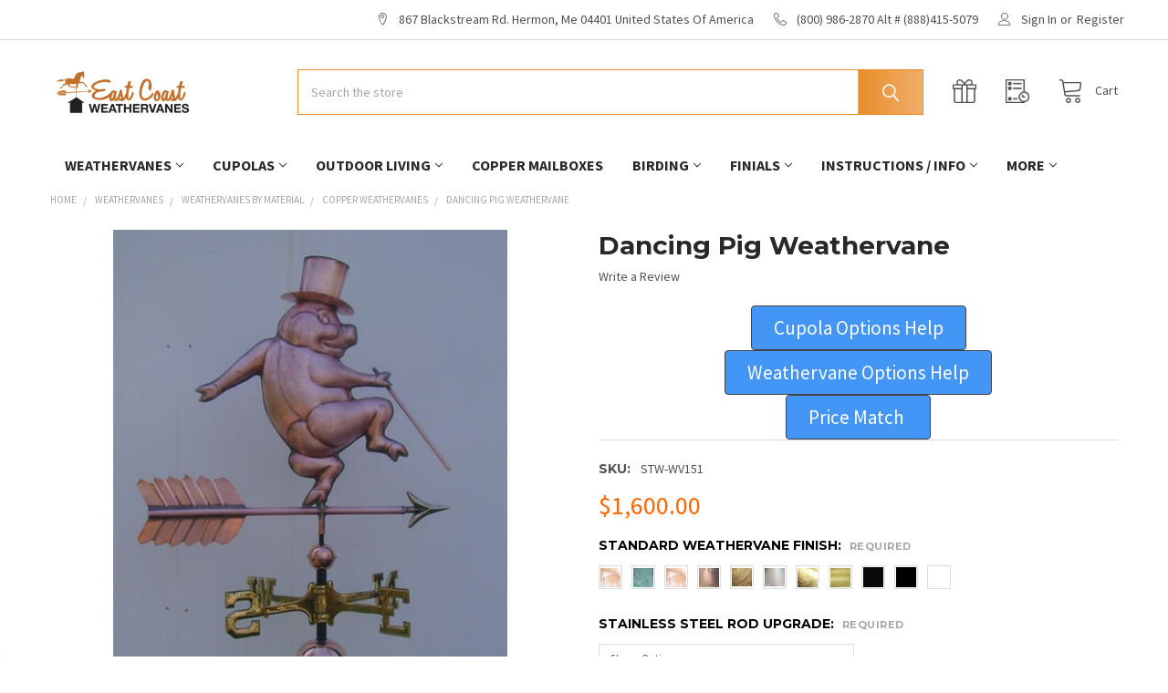

--- FILE ---
content_type: text/html; charset=UTF-8
request_url: https://ecoastweathervanes.com/dancing-pig-weathervane/
body_size: 26942
content:

    
    <!DOCTYPE html>
<html class="no-js" lang="en">
        <head>
        <title>Dancing Pig Weathervane  Eastcoast Weathervanes</title>
        <link rel="dns-prefetch preconnect" href="https://cdn11.bigcommerce.com/s-wioi7r5wh6" crossorigin><link rel="dns-prefetch preconnect" href="https://fonts.googleapis.com/" crossorigin><link rel="dns-prefetch preconnect" href="https://fonts.gstatic.com/" crossorigin>
        <meta property="product:price:amount" content="1600" /><meta property="product:price:currency" content="USD" /><meta property="og:url" content="https://ecoastweathervanes.com/dancing-pig-weathervane/" /><meta property="og:site_name" content="Eastcoast Weathervanes" /><meta name="keywords" content="Dancing Pig Weathervanes"><meta name="description" content="Dancing Pig Weathervanes-copper products, Weathervanes, Cupolas, Finals, even Products for your yard, Wind-spinners, Garden and Indoor Decor"><link rel='canonical' href='https://ecoastweathervanes.com/dancing-pig-weathervane/' /><meta name='platform' content='bigcommerce.stencil' /><meta property="og:type" content="product" />
<meta property="og:title" content="Dancing Pig Weathervane" />
<meta property="og:description" content="Dancing Pig Weathervanes-copper products, Weathervanes, Cupolas, Finals, even Products for your yard, Wind-spinners, Garden and Indoor Decor" />
<meta property="og:image" content="https://cdn11.bigcommerce.com/s-wioi7r5wh6/products/4950/images/9044/WV151-2__57005.1533660618.1280.1280__77901.1540940490.386.513.jpg?c=2" />
<meta property="og:availability" content="instock" />
<meta property="pinterest:richpins" content="enabled" />
        
         

        <link href="https://cdn11.bigcommerce.com/s-wioi7r5wh6/product_images/FAVICON2.png?t=1541962177" rel="shortcut icon">
        <meta name="viewport" content="width=device-width, initial-scale=1, maximum-scale=1">

        <script>
            document.documentElement.className = document.documentElement.className.replace('no-js', 'js');
        </script>

        <script>
    function browserSupportsAllFeatures() {
        return window.Promise
            && window.fetch
            && window.URL
            && window.URLSearchParams
            && window.WeakMap
            // object-fit support
            && ('objectFit' in document.documentElement.style);
    }

    function loadScript(src) {
        var js = document.createElement('script');
        js.src = src;
        js.onerror = function () {
            console.error('Failed to load polyfill script ' + src);
        };
        document.head.appendChild(js);
    }

    if (!browserSupportsAllFeatures()) {
        loadScript('https://cdn11.bigcommerce.com/s-wioi7r5wh6/stencil/eba6e8e0-9240-013c-a6aa-4a3922ace873/e/1d030d90-9241-013c-4ba7-0ed42c159dd1/dist/theme-bundle.polyfills.js');
    }
</script>
        <script>window.consentManagerTranslations = `{"locale":"en","locales":{"consent_manager.data_collection_warning":"en","consent_manager.accept_all_cookies":"en","consent_manager.gdpr_settings":"en","consent_manager.data_collection_preferences":"en","consent_manager.manage_data_collection_preferences":"en","consent_manager.use_data_by_cookies":"en","consent_manager.data_categories_table":"en","consent_manager.allow":"en","consent_manager.accept":"en","consent_manager.deny":"en","consent_manager.dismiss":"en","consent_manager.reject_all":"en","consent_manager.category":"en","consent_manager.purpose":"en","consent_manager.functional_category":"en","consent_manager.functional_purpose":"en","consent_manager.analytics_category":"en","consent_manager.analytics_purpose":"en","consent_manager.targeting_category":"en","consent_manager.advertising_category":"en","consent_manager.advertising_purpose":"en","consent_manager.essential_category":"en","consent_manager.esential_purpose":"en","consent_manager.yes":"en","consent_manager.no":"en","consent_manager.not_available":"en","consent_manager.cancel":"en","consent_manager.save":"en","consent_manager.back_to_preferences":"en","consent_manager.close_without_changes":"en","consent_manager.unsaved_changes":"en","consent_manager.by_using":"en","consent_manager.agree_on_data_collection":"en","consent_manager.change_preferences":"en","consent_manager.cancel_dialog_title":"en","consent_manager.privacy_policy":"en","consent_manager.allow_category_tracking":"en","consent_manager.disallow_category_tracking":"en"},"translations":{"consent_manager.data_collection_warning":"We use cookies (and other similar technologies) to collect data to improve your shopping experience.","consent_manager.accept_all_cookies":"Accept All Cookies","consent_manager.gdpr_settings":"Settings","consent_manager.data_collection_preferences":"Website Data Collection Preferences","consent_manager.manage_data_collection_preferences":"Manage Website Data Collection Preferences","consent_manager.use_data_by_cookies":" uses data collected by cookies and JavaScript libraries to improve your shopping experience.","consent_manager.data_categories_table":"The table below outlines how we use this data by category. To opt out of a category of data collection, select 'No' and save your preferences.","consent_manager.allow":"Allow","consent_manager.accept":"Accept","consent_manager.deny":"Deny","consent_manager.dismiss":"Dismiss","consent_manager.reject_all":"Reject all","consent_manager.category":"Category","consent_manager.purpose":"Purpose","consent_manager.functional_category":"Functional","consent_manager.functional_purpose":"Enables enhanced functionality, such as videos and live chat. If you do not allow these, then some or all of these functions may not work properly.","consent_manager.analytics_category":"Analytics","consent_manager.analytics_purpose":"Provide statistical information on site usage, e.g., web analytics so we can improve this website over time.","consent_manager.targeting_category":"Targeting","consent_manager.advertising_category":"Advertising","consent_manager.advertising_purpose":"Used to create profiles or personalize content to enhance your shopping experience.","consent_manager.essential_category":"Essential","consent_manager.esential_purpose":"Essential for the site and any requested services to work, but do not perform any additional or secondary function.","consent_manager.yes":"Yes","consent_manager.no":"No","consent_manager.not_available":"N/A","consent_manager.cancel":"Cancel","consent_manager.save":"Save","consent_manager.back_to_preferences":"Back to Preferences","consent_manager.close_without_changes":"You have unsaved changes to your data collection preferences. Are you sure you want to close without saving?","consent_manager.unsaved_changes":"You have unsaved changes","consent_manager.by_using":"By using our website, you're agreeing to our","consent_manager.agree_on_data_collection":"By using our website, you're agreeing to the collection of data as described in our ","consent_manager.change_preferences":"You can change your preferences at any time","consent_manager.cancel_dialog_title":"Are you sure you want to cancel?","consent_manager.privacy_policy":"Privacy Policy","consent_manager.allow_category_tracking":"Allow [CATEGORY_NAME] tracking","consent_manager.disallow_category_tracking":"Disallow [CATEGORY_NAME] tracking"}}`;</script>
        
        <script>
            window.lazySizesConfig = window.lazySizesConfig || {};
            window.lazySizesConfig.loadMode = 1;
        </script>
        <script async src="https://cdn11.bigcommerce.com/s-wioi7r5wh6/stencil/eba6e8e0-9240-013c-a6aa-4a3922ace873/e/1d030d90-9241-013c-4ba7-0ed42c159dd1/dist/theme-bundle.head_async.js"></script>

            <link href="https://fonts.googleapis.com/css?family=Karla:700,400%7CSource+Sans+Pro:400,400i,300,300i,600,600i,700,700i%7CMontserrat:700&display=block" rel="stylesheet">
            <script async src="https://cdn11.bigcommerce.com/s-wioi7r5wh6/stencil/eba6e8e0-9240-013c-a6aa-4a3922ace873/e/1d030d90-9241-013c-4ba7-0ed42c159dd1/dist/theme-bundle.font.js"></script>
            <link data-stencil-stylesheet href="https://cdn11.bigcommerce.com/s-wioi7r5wh6/stencil/eba6e8e0-9240-013c-a6aa-4a3922ace873/e/1d030d90-9241-013c-4ba7-0ed42c159dd1/css/theme-f67ebab0-ab8b-013e-8e67-026a96baac6b.css" rel="stylesheet">
            <!-- Start Tracking Code for analytics_googleanalytics -->

<script>
gtag('config', 'AW-1043206970');
</script>
<script>
    (function(i,s,o,g,r,a,m){i['GoogleAnalyticsObject']=r;i[r]=i[r]||function(){
    (i[r].q=i[r].q||[]).push(arguments)},i[r].l=1*new Date();a=s.createElement(o),
    m=s.getElementsByTagName(o)[0];a.async=1;a.src=g;m.parentNode.insertBefore(a,m)
    })(window,document,'script','//www.google-analytics.com/analytics.js','ga');

    ga('create', 'UA-8718194-1', 'ecoastweathervanes.com');
    ga('send', 'pageview');
    ga('require', 'ecommerce', 'ecommerce.js');

    function trackEcommerce() {
    this._addTrans = addTrans;
    this._addItem = addItems;
    this._trackTrans = trackTrans;
    }
    function addTrans(orderID,store,total,tax,shipping,city,state,country) {
    ga('ecommerce:addTransaction', {
        'id': orderID,
        'affiliation': store,
        'revenue': total,
        'tax': tax,
        'shipping': shipping,
        'city': city,
        'state': state,
        'country': country
    });
    }
    function addItems(orderID,sku,product,variation,price,qty) {
    ga('ecommerce:addItem', {
        'id': orderID,
        'sku': sku,
        'name': product,
        'category': variation,
        'price': price,
        'quantity': qty
    });
    }
    function trackTrans() {
        ga('ecommerce:send');
    }
    var pageTracker = new trackEcommerce();
</script>
          

<!-- End Tracking Code for analytics_googleanalytics -->

<!-- Start Tracking Code for analytics_googleanalytics4 -->

<script data-cfasync="false" src="https://cdn11.bigcommerce.com/shared/js/google_analytics4_bodl_subscribers-358423becf5d870b8b603a81de597c10f6bc7699.js" integrity="sha256-gtOfJ3Avc1pEE/hx6SKj/96cca7JvfqllWA9FTQJyfI=" crossorigin="anonymous"></script>
<script data-cfasync="false">
  (function () {
    window.dataLayer = window.dataLayer || [];

    function gtag(){
        dataLayer.push(arguments);
    }

    function initGA4(event) {
         function setupGtag() {
            function configureGtag() {
                gtag('js', new Date());
                gtag('set', 'developer_id.dMjk3Nj', true);
                gtag('config', 'G-ZH2285F4BJ');
            }

            var script = document.createElement('script');

            script.src = 'https://www.googletagmanager.com/gtag/js?id=G-ZH2285F4BJ';
            script.async = true;
            script.onload = configureGtag;

            document.head.appendChild(script);
        }

        setupGtag();

        if (typeof subscribeOnBodlEvents === 'function') {
            subscribeOnBodlEvents('G-ZH2285F4BJ', false);
        }

        window.removeEventListener(event.type, initGA4);
    }

    

    var eventName = document.readyState === 'complete' ? 'consentScriptsLoaded' : 'DOMContentLoaded';
    window.addEventListener(eventName, initGA4, false);
  })()
</script>

<!-- End Tracking Code for analytics_googleanalytics4 -->

<!-- Start Tracking Code for analytics_siteverification -->

<!-- Global site tag (gtag.js) - Google Analytics -->
<script async src="https://www.googletagmanager.com/gtag/js?id=UA-8718194-1"></script>
<script>
  window.dataLayer = window.dataLayer || [];
  function gtag(){dataLayer.push(arguments);}
  gtag('js', new Date());

  gtag('config', 'UA-8718194-1');
</script>




<!-- End Tracking Code for analytics_siteverification -->


<script src="https://www.google.com/recaptcha/api.js" async defer></script>
<script type="text/javascript">
var BCData = {"product_attributes":{"sku":"STW-WV151","upc":null,"mpn":null,"gtin":null,"weight":null,"base":true,"image":null,"price":{"without_tax":{"formatted":"$1,600.00","value":1600,"currency":"USD"},"tax_label":"Tax"},"stock":null,"instock":true,"stock_message":null,"purchasable":true,"purchasing_message":null,"call_for_price_message":null}};
</script>

 <script data-cfasync="false" src="https://microapps.bigcommerce.com/bodl-events/1.9.4/index.js" integrity="sha256-Y0tDj1qsyiKBRibKllwV0ZJ1aFlGYaHHGl/oUFoXJ7Y=" nonce="" crossorigin="anonymous"></script>
 <script data-cfasync="false" nonce="">

 (function() {
    function decodeBase64(base64) {
       const text = atob(base64);
       const length = text.length;
       const bytes = new Uint8Array(length);
       for (let i = 0; i < length; i++) {
          bytes[i] = text.charCodeAt(i);
       }
       const decoder = new TextDecoder();
       return decoder.decode(bytes);
    }
    window.bodl = JSON.parse(decodeBase64("[base64]"));
 })()

 </script>

<script nonce="">
(function () {
    var xmlHttp = new XMLHttpRequest();

    xmlHttp.open('POST', 'https://bes.gcp.data.bigcommerce.com/nobot');
    xmlHttp.setRequestHeader('Content-Type', 'application/json');
    xmlHttp.send('{"store_id":"1000145601","timezone_offset":"-4.0","timestamp":"2026-01-19T06:20:34.41729800Z","visit_id":"76bec39b-3eaa-4a94-8e75-a045c6ac02bd","channel_id":1}');
})();
</script>

        


        <!-- snippet location htmlhead -->

                    <link href="https://cdn11.bigcommerce.com/s-wioi7r5wh6/images/stencil/550x550/products/4950/9044/WV151-2__57005.1533660618.1280.1280__77901.1540940490.jpg?c=2" rel="preload" as="image">

    </head>
    <body class="csscolumns papaSupermarket-layout--default 
        papaSupermarket-style--
        papaSupermarket-pageType--product 
        papaSupermarket-page--pages-product 
        emthemesModez-productUniform
        papaSupermarket--hideContentNav
        
        
        
        
        
        
        
        " id="topOfPage">


        <!-- snippet location header -->
        <svg data-src="https://cdn11.bigcommerce.com/s-wioi7r5wh6/stencil/eba6e8e0-9240-013c-a6aa-4a3922ace873/e/1d030d90-9241-013c-4ba7-0ed42c159dd1/img/icon-sprite.svg" class="icons-svg-sprite"></svg>

            <div data-emthemesmodez-remote-banner="emthemesModezBannersBlockAdvTopHeader"></div>
<header class="header" role="banner" >
    <a href="#" class="mobileMenu-toggle" data-mobile-menu-toggle="menu">
        <span class="mobileMenu-toggleIcon">Toggle menu</span>
    </a>

    <div class="emthemesModez-header-topSection">
        <div class="container">
            <nav class="navUser navUser--storeInfo">
    <ul class="navUser-section">
    </ul>
</nav>

<nav class="navUser">


        
    <ul class="navUser-section">
        
        <li class="navUser-item">
            <span class="navUser-action">
                <span class="navUser-item-icon emthemesModez-icon-linear-map-marker"></span>
                <span>867 Blackstream Rd. 
Hermon, Me 04401
United States Of America</span>
            </span>
        </li>

        <li class="navUser-item">
            <a class="navUser-action" href="tel:(800) 986-2870 Alt # (888)415-5079">
                <span class="navUser-item-icon emthemesModez-icon-linear-phone-handset"></span>
                <span>(800) 986-2870 Alt # (888)415-5079</span>
            </a>
        </li>

        <li class="navUser-item navUser-item--account">
                <a class="navUser-action" href="/login.php">
                    <span class="navUser-item-icon navUser-item-loginIcon emthemesModez-icon-linear-user"></span>
                    <span class="navUser-item-loginLabel">Sign In</span>
                </a>
                    <span class="navUser-or">or</span> <a class="navUser-action" href="/login.php?action=create_account">Register</a>
        </li>
    </ul>
</nav>        </div>
    </div>

    <div class="emthemesModez-header-userSection emthemesModez-header-userSection--logo-left">
        <div class="container">
            <nav class="navUser">
    
    <ul class="navUser-section navUser-section--alt">


        

        <li class="navUser-item navUser-item--compare">
            <a class="navUser-action navUser-action--compare" href="/compare" data-compare-nav>Compare <span class="countPill countPill--positive countPill--alt"></span></a>
        </li>
        
            <li class="navUser-item">
                <a class="navUser-action navUser-action--giftCert" href="/giftcertificates.php" title="Gift Certificates">
                    <span class="navUser-item-icon navUser-item-giftCertIcon"><svg class="icon"><use href="#icon-gift" /></svg></span>
                    <span class="navUser-item-giftCertLabel"><span class='firstword'>Gift </span>Certificates</span>
                </a>
            </li>

        <li class="navUser-item navUser-item--recentlyViewed">
            <a class="navUser-action navUser-action--recentlyViewed" href="#recently-viewed" data-dropdown="recently-viewed-dropdown" data-options="align:right" title="Recently Viewed" style="display:none">
                <span class="navUser-item-icon navUser-item-recentlyViewedIcon"><svg class="icon"><use href="#icon-recent-list" /></svg></span>
                <span class="navUser-item-recentlyViewedLabel"><span class='firstword'>Recently </span>Viewed</span>
            </a>
            <div class="dropdown-menu" id="recently-viewed-dropdown" data-dropdown-content aria-hidden="true"></div>
        </li>

        <li class="navUser-item navUser-item--cart">

            <a
                class="navUser-action navUser-action--cart"
                data-cart-preview
                data-dropdown="cart-preview-dropdown"
                data-options="align:right"
                href="/cart.php"
                title="Cart">
                <span class="navUser-item-icon navUser-item-cartIcon"><svg class="icon"><use href="#icon-cart" /></svg></span>
                <span class="navUser-item-cartLabel">Cart</span> <span class="countPill cart-quantity"></span>
            </a>

            <div class="dropdown-menu" id="cart-preview-dropdown" data-dropdown-content aria-hidden="true"></div>
        </li>
    </ul>
</nav>

                <div class="header-logo header-logo--left">
                    <a href="https://ecoastweathervanes.com/" data-instantload='{"page":"home"}'>
            <div class="header-logo-image-container">
                <img class="header-logo-image" src="https://cdn11.bigcommerce.com/s-wioi7r5wh6/images/stencil/250x50/logo2_1534999755__11133.original.png" srcset="https://cdn11.bigcommerce.com/s-wioi7r5wh6/images/stencil/250x50/logo2_1534999755__11133.original.png 1x, https://cdn11.bigcommerce.com/s-wioi7r5wh6/images/stencil/500w/logo2_1534999755__11133.original.png 2x" alt="Eastcoast Weathervanes" title="Eastcoast Weathervanes">
            </div>
</a>
                </div>

            <div class="emthemesModez-quickSearch" data-prevent-quick-search-close>
    <!-- snippet location forms_search -->
    <form class="form" action="/search.php">
        <fieldset class="form-fieldset">
            <div class="form-field">
                <label class="is-srOnly" for="search_query">Search</label>
                <div class="form-prefixPostfix wrap">
                    <input class="form-input" data-search-quick name="search_query" id="search_query" data-error-message="Search field cannot be empty." placeholder="Search the store" autocomplete="off">
                    <input type="submit" class="button button--primary form-prefixPostfix-button--postfix" value="Search" />
                </div>
            </div>
        </fieldset>
    </form>
</div>        </div>
    </div>

    <div class="navPages-container" id="menu" data-menu>
        <div class="container">
            <nav class="navPages">

        <ul class="navPages-list navPages-list--categories">
                    <li class="navPages-item">
                        <a class="navPages-action has-subMenu " href="https://ecoastweathervanes.com/weathervanes/"
    data-instantload
    
    data-collapsible="navPages-446"
    data-collapsible-disabled-breakpoint="medium"
    data-collapsible-disabled-state="open"
    data-collapsible-enabled-state="closed">
    Weathervanes <i class="icon navPages-action-moreIcon" aria-hidden="true"><svg><use href="#icon-chevron-down" /></svg></i>
</a>
<div class="navPage-subMenu
    " id="navPages-446" aria-hidden="true" tabindex="-1">
    <ul class="navPage-subMenu-list">
        <li class="navPage-subMenu-item">
            <a class="navPage-subMenu-action navPages-action" href="https://ecoastweathervanes.com/weathervanes/" data-instantload>All Weathervanes</a>
        </li>
            <li class="navPage-subMenu-item">
                    <a class="navPage-subMenu-action navPages-action" href="https://ecoastweathervanes.com/weathervanes/weathervane-posts/" data-instantload >Weathervane Posts</a>
            </li>
            <li class="navPage-subMenu-item">
                    <a
                        class="navPage-subMenu-action navPages-action has-subMenu"
                        href="https://ecoastweathervanes.com/weathervanes/weathervanes-by-design/"
                        data-instantload
                        
                        data-collapsible="navPages-455"
                        data-collapsible-disabled-breakpoint="medium"
                        data-collapsible-disabled-state="open"
                        data-collapsible-enabled-state="closed">
                        Weathervanes by Design <i class="icon navPages-action-moreIcon" aria-hidden="true"><svg><use href="#icon-chevron-down" /></svg></i>
                    </a>
                    <ul class="navPage-childList" id="navPages-455">
                        <li class="navPage-childList-item">
                            <a class="navPage-childList-action navPages-action" href="https://ecoastweathervanes.com/weathervanes/weathervanes-by-design/" data-instantload>All Weathervanes by Design</a>
                        </li>
                        <li class="navPage-childList-item">
                                <a class="navPage-childList-action navPages-action" data-instantload href="https://ecoastweathervanes.com/weathervanes/weathervanes-by-design/arrows-banners/" >Arrows &amp; Banners</a>
                        </li>
                        <li class="navPage-childList-item">
                                <a class="navPage-childList-action navPages-action" data-instantload href="https://ecoastweathervanes.com/weathervanes/weathervanes-by-design/aquatic-life/" >Aquatic Life</a>
                        </li>
                        <li class="navPage-childList-item">
                                <a class="navPage-childList-action navPages-action" data-instantload href="https://ecoastweathervanes.com/weathervanes/weathervanes-by-design/birds-of-prey/" >Birds of Prey</a>
                        </li>
                        <li class="navPage-childList-item">
                                <a class="navPage-childList-action navPages-action" data-instantload href="https://ecoastweathervanes.com/weathervanes/weathervanes-by-design/boat-weathervanes/" >Boat Weathervanes</a>
                        </li>
                        <li class="navPage-childList-item">
                                <a class="navPage-childList-action navPages-action" data-instantload href="https://ecoastweathervanes.com/weathervanes/weathervanes-by-design/cats-dogs/" >Cats &amp; Dogs</a>
                        </li>
                        <li class="navPage-childList-item">
                                <a class="navPage-childList-action navPages-action" data-instantload href="https://ecoastweathervanes.com/weathervanes/weathervanes-by-design/farm-animals/" >Farm animals</a>
                        </li>
                        <li class="navPage-childList-item">
                                <a class="navPage-childList-action navPages-action" data-instantload href="https://ecoastweathervanes.com/weathervanes/weathervanes-by-design/miscellaneous/" >Miscellaneous</a>
                        </li>
                        <li class="navPage-childList-item">
                                <a class="navPage-childList-action navPages-action" data-instantload href="https://ecoastweathervanes.com/weathervanes/weathervanes-by-design/mythological-creatures/" >Mythological Creatures</a>
                        </li>
                        <li class="navPage-childList-item">
                                <a class="navPage-childList-action navPages-action" data-instantload href="https://ecoastweathervanes.com/weathervanes/weathervanes-by-design/religious-weathervanes/" >Religious Weathervanes</a>
                        </li>
                        <li class="navPage-childList-item">
                                <a class="navPage-childList-action navPages-action" data-instantload href="https://ecoastweathervanes.com/weathervanes/weathervanes-by-design/sports-people/" >Sports &amp; People</a>
                        </li>
                        <li class="navPage-childList-item">
                                <a class="navPage-childList-action navPages-action" data-instantload href="https://ecoastweathervanes.com/weathervanes/weathervanes-by-design/transportation/" >Transportation</a>
                        </li>
                        <li class="navPage-childList-item">
                                <a class="navPage-childList-action navPages-action" data-instantload href="https://ecoastweathervanes.com/weathervanes/weathervanes-by-design/waterfowl-weathervanes/" >Waterfowl Weathervanes</a>
                        </li>
                        <li class="navPage-childList-item">
                                <a class="navPage-childList-action navPages-action" data-instantload href="https://ecoastweathervanes.com/weathervanes/weathervanes-by-design/wildlife-weathervanes/" >Wildlife Weathervanes</a>
                        </li>
                    </ul>
            </li>
            <li class="navPage-subMenu-item">
                    <a
                        class="navPage-subMenu-action navPages-action has-subMenu"
                        href="https://ecoastweathervanes.com/weathervanes/weathervanes-by-size/"
                        data-instantload
                        
                        data-collapsible="navPages-485"
                        data-collapsible-disabled-breakpoint="medium"
                        data-collapsible-disabled-state="open"
                        data-collapsible-enabled-state="closed">
                        Weathervanes by Size <i class="icon navPages-action-moreIcon" aria-hidden="true"><svg><use href="#icon-chevron-down" /></svg></i>
                    </a>
                    <ul class="navPage-childList" id="navPages-485">
                        <li class="navPage-childList-item">
                            <a class="navPage-childList-action navPages-action" href="https://ecoastweathervanes.com/weathervanes/weathervanes-by-size/" data-instantload>All Weathervanes by Size</a>
                        </li>
                        <li class="navPage-childList-item">
                                <a class="navPage-childList-action navPages-action" data-instantload href="https://ecoastweathervanes.com/weathervanes/table-top-planter-pet-weathervanes/" >New Mini Weathervanes/ Garden Planter Sticks!</a>
                        </li>
                        <li class="navPage-childList-item">
                                <a class="navPage-childList-action navPages-action" data-instantload href="https://ecoastweathervanes.com/weathervanes/weathervanes-by-size/small-cottage/" >Small/Cottage</a>
                        </li>
                        <li class="navPage-childList-item">
                                <a class="navPage-childList-action navPages-action" data-instantload href="https://ecoastweathervanes.com/weathervanes/weathervanes-by-size/standard-weathervanes/" >Standard Weathervanes</a>
                        </li>
                        <li class="navPage-childList-item">
                                <a class="navPage-childList-action navPages-action" data-instantload href="https://ecoastweathervanes.com/weathervanes/weathervanes-by-size/large-weathervanes/" >Large Weathervanes</a>
                        </li>
                    </ul>
            </li>
            <li class="navPage-subMenu-item">
                    <a class="navPage-subMenu-action navPages-action" href="https://ecoastweathervanes.com/weathervanes/mounts-parts-accessories/" data-instantload >Mounts, Parts,  Accessories</a>
            </li>
    </ul>
</div>
                    </li>
                    <li class="navPages-item">
                        <a class="navPages-action has-subMenu " href="https://ecoastweathervanes.com/cupolas/cupolas-by-series/"
    data-instantload
    
    data-collapsible="navPages-452"
    data-collapsible-disabled-breakpoint="medium"
    data-collapsible-disabled-state="open"
    data-collapsible-enabled-state="closed">
    Cupolas  <i class="icon navPages-action-moreIcon" aria-hidden="true"><svg><use href="#icon-chevron-down" /></svg></i>
</a>
<div class="navPage-subMenu
    " id="navPages-452" aria-hidden="true" tabindex="-1">
    <ul class="navPage-subMenu-list">
        <li class="navPage-subMenu-item">
            <a class="navPage-subMenu-action navPages-action" href="https://ecoastweathervanes.com/cupolas/cupolas-by-series/" data-instantload>All Cupolas </a>
        </li>
            <li class="navPage-subMenu-item">
                    <a class="navPage-subMenu-action navPages-action" href="https://ecoastweathervanes.com/cupolas/premium-watertight-cupolas/" data-instantload >Premium Watertight Cupolas </a>
            </li>
            <li class="navPage-subMenu-item">
                    <a class="navPage-subMenu-action navPages-action" href="https://ecoastweathervanes.com/quick-ship-cupolas-combo-sets/" data-instantload >Quick Ship </a>
            </li>
            <li class="navPage-subMenu-item">
                    <a class="navPage-subMenu-action navPages-action" href="https://ecoastweathervanes.com/cupolas/cupolas-by-series/bellgrade-cupolas/" data-instantload >Bellgrade Cupolas</a>
            </li>
            <li class="navPage-subMenu-item">
                    <a class="navPage-subMenu-action navPages-action" href="https://ecoastweathervanes.com/cupolas/cupolas-by-series/copper-cupolas/" data-instantload >Copper Cupolas </a>
            </li>
            <li class="navPage-subMenu-item">
                    <a class="navPage-subMenu-action navPages-action" href="https://ecoastweathervanes.com/cupolas/cupolas-by-series/downeaster-series/" data-instantload >Downeaster Series </a>
            </li>
            <li class="navPage-subMenu-item">
                    <a class="navPage-subMenu-action navPages-action" href="https://ecoastweathervanes.com/cupolas/cupolas-by-series/new-england-series/" data-instantload >New England Series</a>
            </li>
            <li class="navPage-subMenu-item">
                    <a class="navPage-subMenu-action navPages-action" href="https://ecoastweathervanes.com/cupolas/cupolas-by-series/designer-series/" data-instantload >Designer series</a>
            </li>
            <li class="navPage-subMenu-item">
                    <a class="navPage-subMenu-action navPages-action" href="https://ecoastweathervanes.com/cupolas/cupolas-by-series/classic-series/" data-instantload >Classic Series</a>
            </li>
            <li class="navPage-subMenu-item">
                    <a class="navPage-subMenu-action navPages-action" href="https://ecoastweathervanes.com/cupolas/cupolas-by-series/estate-series-cupolas/" data-instantload >Estate Series Cupolas</a>
            </li>
            <li class="navPage-subMenu-item">
                    <a class="navPage-subMenu-action navPages-action" href="https://ecoastweathervanes.com/cupolas/cupolas-by-series/gazebo-cupolas/" data-instantload >Gazebo Cupolas</a>
            </li>
            <li class="navPage-subMenu-item">
                    <a class="navPage-subMenu-action navPages-action" href="https://ecoastweathervanes.com/cupolas/cupolas-by-series/signature-series-cupolas/" data-instantload >Signature Series Cupolas</a>
            </li>
            <li class="navPage-subMenu-item">
                    <a class="navPage-subMenu-action navPages-action" href="https://ecoastweathervanes.com/cupolas/cupolas-by-series/shed-cupolas/" data-instantload >Shed Cupolas</a>
            </li>
            <li class="navPage-subMenu-item">
                    <a class="navPage-subMenu-action navPages-action" href="https://ecoastweathervanes.com/cupolas/cupolas-by-series/elite-series-cupolas/" data-instantload >Elite Series Cupolas</a>
            </li>
            <li class="navPage-subMenu-item">
                    <a class="navPage-subMenu-action navPages-action" href="https://ecoastweathervanes.com/cupolas/cupolas-by-series/select-series-cupolas/" data-instantload >Select Series Cupolas</a>
            </li>
            <li class="navPage-subMenu-item">
                    <a class="navPage-subMenu-action navPages-action" href="https://ecoastweathervanes.com/cupolas/cupolas-by-series/sundance-series-cupolas/" data-instantload >Sundance Series Cupolas</a>
            </li>
    </ul>
</div>
                    </li>
                    <li class="navPages-item">
                        <a class="navPages-action has-subMenu " href="https://ecoastweathervanes.com/outdoor-living-/"
    data-instantload
    
    data-collapsible="navPages-479"
    data-collapsible-disabled-breakpoint="medium"
    data-collapsible-disabled-state="open"
    data-collapsible-enabled-state="closed">
    Outdoor Living <i class="icon navPages-action-moreIcon" aria-hidden="true"><svg><use href="#icon-chevron-down" /></svg></i>
</a>
<div class="navPage-subMenu
    " id="navPages-479" aria-hidden="true" tabindex="-1">
    <ul class="navPage-subMenu-list">
        <li class="navPage-subMenu-item">
            <a class="navPage-subMenu-action navPages-action" href="https://ecoastweathervanes.com/outdoor-living-/" data-instantload>All Outdoor Living</a>
        </li>
            <li class="navPage-subMenu-item">
                    <a class="navPage-subMenu-action navPages-action" href="https://ecoastweathervanes.com/outdoor-living/copper-watering-cans/" data-instantload >Copper Watering Cans</a>
            </li>
            <li class="navPage-subMenu-item">
                    <a class="navPage-subMenu-action navPages-action" href="https://ecoastweathervanes.com/outdoor-living/flagpole-toppers/" data-instantload >Flagpole Toppers</a>
            </li>
            <li class="navPage-subMenu-item">
                    <a class="navPage-subMenu-action navPages-action" href="https://ecoastweathervanes.com/yard-garden/garden-wind-spinners/" data-instantload >Garden Wind Spinners</a>
            </li>
            <li class="navPage-subMenu-item">
                    <a class="navPage-subMenu-action navPages-action" href="https://ecoastweathervanes.com/yard-garden/lantern-posts/" data-instantload >Lantern Posts </a>
            </li>
            <li class="navPage-subMenu-item">
                    <a class="navPage-subMenu-action navPages-action" href="https://ecoastweathervanes.com/yard-garden/mailbox-posts/" data-instantload >Mailbox Posts </a>
            </li>
            <li class="navPage-subMenu-item">
                    <a class="navPage-subMenu-action navPages-action" href="https://ecoastweathervanes.com/outdoor-living/weathervane-posts/" data-instantload >Weathervane Posts</a>
            </li>
            <li class="navPage-subMenu-item">
                    <a class="navPage-subMenu-action navPages-action" href="https://ecoastweathervanes.com/yard-garden/wind-chimes/" data-instantload >Wind Chimes</a>
            </li>
            <li class="navPage-subMenu-item">
                    <a class="navPage-subMenu-action navPages-action" href="https://ecoastweathervanes.com/yard-garden/birdhouse-with-weathervanes/" data-instantload >Birdhouse with Weathervanes </a>
            </li>
    </ul>
</div>
                    </li>
                    <li class="navPages-item">
                        <a class="navPages-action" href="https://ecoastweathervanes.com/decor/outdoor-decor/copper-mailboxes/" data-instantload >Copper Mailboxes</a>
                    </li>
                    <li class="navPages-item">
                        <a class="navPages-action has-subMenu " href="https://ecoastweathervanes.com/birding/"
    data-instantload
    
    data-collapsible="navPages-520"
    data-collapsible-disabled-breakpoint="medium"
    data-collapsible-disabled-state="open"
    data-collapsible-enabled-state="closed">
    Birding  <i class="icon navPages-action-moreIcon" aria-hidden="true"><svg><use href="#icon-chevron-down" /></svg></i>
</a>
<div class="navPage-subMenu
    " id="navPages-520" aria-hidden="true" tabindex="-1">
    <ul class="navPage-subMenu-list">
        <li class="navPage-subMenu-item">
            <a class="navPage-subMenu-action navPages-action" href="https://ecoastweathervanes.com/birding/" data-instantload>All Birding </a>
        </li>
            <li class="navPage-subMenu-item">
                    <a class="navPage-subMenu-action navPages-action" href="https://ecoastweathervanes.com/birding/bird/" data-instantload >Birdhouse with Weathervanes </a>
            </li>
            <li class="navPage-subMenu-item">
                    <a class="navPage-subMenu-action navPages-action" href="https://ecoastweathervanes.com/birding/bird-feeders/" data-instantload >Bird Feeders</a>
            </li>
            <li class="navPage-subMenu-item">
                    <a class="navPage-subMenu-action navPages-action" href="https://ecoastweathervanes.com/birding/bird-houses/" data-instantload >Bird Houses</a>
            </li>
    </ul>
</div>
                    </li>
                    <li class="navPages-item">
                        <a class="navPages-action has-subMenu " href="https://ecoastweathervanes.com/finials/"
    data-instantload
    
    data-collapsible="navPages-445"
    data-collapsible-disabled-breakpoint="medium"
    data-collapsible-disabled-state="open"
    data-collapsible-enabled-state="closed">
    Finials <i class="icon navPages-action-moreIcon" aria-hidden="true"><svg><use href="#icon-chevron-down" /></svg></i>
</a>
<div class="navPage-subMenu
    " id="navPages-445" aria-hidden="true" tabindex="-1">
    <ul class="navPage-subMenu-list">
        <li class="navPage-subMenu-item">
            <a class="navPage-subMenu-action navPages-action" href="https://ecoastweathervanes.com/finials/" data-instantload>All Finials</a>
        </li>
            <li class="navPage-subMenu-item">
                    <a class="navPage-subMenu-action navPages-action" href="https://ecoastweathervanes.com/finials/finials-without-caps-for-cupolas/" data-instantload >Finials without caps for cupolas</a>
            </li>
            <li class="navPage-subMenu-item">
                    <a class="navPage-subMenu-action navPages-action" href="https://ecoastweathervanes.com/finials/finials-with-roof-caps/" data-instantload >Finials with roof caps</a>
            </li>
            <li class="navPage-subMenu-item">
                    <a class="navPage-subMenu-action navPages-action" href="https://ecoastweathervanes.com/finials/rooftop-ornaments/" data-instantload >Rooftop Ornaments</a>
            </li>
            <li class="navPage-subMenu-item">
                    <a class="navPage-subMenu-action navPages-action" href="https://ecoastweathervanes.com/finials/compass-finals/" data-instantload >Compass Finals</a>
            </li>
            <li class="navPage-subMenu-item">
                    <a class="navPage-subMenu-action navPages-action" href="https://ecoastweathervanes.com/finials/finial-mounts/" data-instantload >Finial Mounts</a>
            </li>
    </ul>
</div>
                    </li>
                    <li class="navPages-item">
                        <a class="navPages-action has-subMenu " href="https://ecoastweathervanes.com/instructions-info/"
    data-instantload
    
    data-collapsible="navPages-515"
    data-collapsible-disabled-breakpoint="medium"
    data-collapsible-disabled-state="open"
    data-collapsible-enabled-state="closed">
    Instructions / Info <i class="icon navPages-action-moreIcon" aria-hidden="true"><svg><use href="#icon-chevron-down" /></svg></i>
</a>
<div class="navPage-subMenu
    " id="navPages-515" aria-hidden="true" tabindex="-1">
    <ul class="navPage-subMenu-list">
        <li class="navPage-subMenu-item">
            <a class="navPage-subMenu-action navPages-action" href="https://ecoastweathervanes.com/instructions-info/" data-instantload>All Instructions / Info</a>
        </li>
            <li class="navPage-subMenu-item">
                    <a class="navPage-subMenu-action navPages-action" href="https://ecoastweathervanes.com/instructions-info/cupola-instructions/" data-instantload >Cupola instructions</a>
            </li>
            <li class="navPage-subMenu-item">
                    <a class="navPage-subMenu-action navPages-action" href="https://ecoastweathervanes.com/instructions-info/cupola-roof-and-paint-colors/" data-instantload >Cupola roof and paint colors </a>
            </li>
            <li class="navPage-subMenu-item">
                    <a class="navPage-subMenu-action navPages-action" href="https://ecoastweathervanes.com/instructions-info/cupola-options-help/" data-instantload >Cupola Options Help</a>
            </li>
            <li class="navPage-subMenu-item">
                    <a class="navPage-subMenu-action navPages-action" href="https://ecoastweathervanes.com/instructions-info/weathervane-and-finial-finishes/" data-instantload >Weathervane and finial finishes </a>
            </li>
            <li class="navPage-subMenu-item">
                    <a class="navPage-subMenu-action navPages-action" href="https://ecoastweathervanes.com/instructions-info/weathervane-options-help/" data-instantload >Weathervane Options Help</a>
            </li>
            <li class="navPage-subMenu-item">
                    <a class="navPage-subMenu-action navPages-action" href="https://ecoastweathervanes.com/instructions-info/whats-my-roof-pitch/" data-instantload >Whats My Roof Pitch</a>
            </li>
            <li class="navPage-subMenu-item">
                    <a class="navPage-subMenu-action navPages-action" href="https://ecoastweathervanes.com/instructions-info/sizing-my-cupola/" data-instantload >Sizing my Cupola</a>
            </li>
            <li class="navPage-subMenu-item">
                    <a class="navPage-subMenu-action navPages-action" href="https://ecoastweathervanes.com/instructions-info/instructions-information/" data-instantload >Weathervane instructions </a>
            </li>
            <li class="navPage-subMenu-item">
                    <a class="navPage-subMenu-action navPages-action" href="https://ecoastweathervanes.com/instructions-info/finial-instructions/" data-instantload >Finial instructions</a>
            </li>
    </ul>
</div>
                    </li>
                    <li class="navPages-item">
                        <a class="navPages-action" href="https://ecoastweathervanes.com/clearance/" data-instantload >Holiday Sale</a>
                    </li>
                    <li class="navPages-item">
                        <a class="navPages-action has-subMenu " href="https://ecoastweathervanes.com/decor/"
    data-instantload
    
    data-collapsible="navPages-464"
    data-collapsible-disabled-breakpoint="medium"
    data-collapsible-disabled-state="open"
    data-collapsible-enabled-state="closed">
    Decor <i class="icon navPages-action-moreIcon" aria-hidden="true"><svg><use href="#icon-chevron-down" /></svg></i>
</a>
<div class="navPage-subMenu
    " id="navPages-464" aria-hidden="true" tabindex="-1">
    <ul class="navPage-subMenu-list">
        <li class="navPage-subMenu-item">
            <a class="navPage-subMenu-action navPages-action" href="https://ecoastweathervanes.com/decor/" data-instantload>All Decor</a>
        </li>
            <li class="navPage-subMenu-item">
                    <a class="navPage-subMenu-action navPages-action" href="https://ecoastweathervanes.com/decor/boot-trays/" data-instantload >Boot Trays</a>
            </li>
            <li class="navPage-subMenu-item">
                    <a class="navPage-subMenu-action navPages-action" href="https://ecoastweathervanes.com/decor/indoor-decor/wall-decor/" data-instantload >Wall Decor</a>
            </li>
    </ul>
</div>
                    </li>
                    <li class="navPages-item">
                        <a class="navPages-action" href="https://ecoastweathervanes.com/new-products/" data-instantload >New Products</a>
                    </li>
        </ul>
    
    
    <ul class="navPages-list navPages-list--user">
            <li class="navPages-item">
                <a class="navPages-action" href="/giftcertificates.php">Gift Certificates</a>
            </li>
            <li class="navPages-item">
                <a class="navPages-action" href="/login.php">Sign In</a>
                    <a class="navPages-action" href="/login.php?action=create_account">Register</a>
            </li>
    </ul>

</nav>
        </div>
    </div>

    <div data-content-region="header_navigation_bottom--global"></div>
</header>

<div class="emthemesModez-quickSearch emthemesModez-quickSearch--mobileOnly" data-prevent-quick-search-close>
    <!-- snippet location forms_search -->
    <form class="form" action="/search.php">
        <fieldset class="form-fieldset">
            <div class="form-field">
                <label class="is-srOnly" for="search_query_mobile">Search</label>
                <div class="form-prefixPostfix wrap">
                    <input class="form-input" data-search-quick name="search_query" id="search_query_mobile" data-error-message="Search field cannot be empty." placeholder="Search the store" autocomplete="off">
                    <input type="submit" class="button button--primary form-prefixPostfix-button--postfix" value="Search" />
                </div>
            </div>
        </fieldset>
    </form>
</div>
<div class="dropdown dropdown--quickSearch" id="quickSearch" aria-hidden="true" tabindex="-1" data-prevent-quick-search-close>
    <div class="container">
        <section class="quickSearchResults" data-bind="html: results"></section>
    </div>
</div>
<div class="emthemesModez-overlay"></div>

<div data-content-region="header_bottom--global"></div>
<div data-content-region="header_bottom"></div>

        <div class="body" data-currency-code="USD">
     
    <div class="container">
        <div class="page">
<main class="page-content">
    <ul class="breadcrumbs">
            <li class="breadcrumb ">
                <a data-instantload href="https://ecoastweathervanes.com/" class="breadcrumb-label">
                    <span>Home</span>
                </a>
            </li>
            <li class="breadcrumb ">
                <a data-instantload href="https://ecoastweathervanes.com/weathervanes/" class="breadcrumb-label">
                    <span>Weathervanes</span>
                </a>
            </li>
            <li class="breadcrumb ">
                <a data-instantload href="https://ecoastweathervanes.com/weathervanes/weathervanes-by-material/" class="breadcrumb-label">
                    <span>Weathervanes by Material</span>
                </a>
            </li>
            <li class="breadcrumb ">
                <a data-instantload href="https://ecoastweathervanes.com/weathervanes/weathervanes-by-material/copper-weathervanes/" class="breadcrumb-label">
                    <span>Copper Weathervanes</span>
                </a>
            </li>
            <li class="breadcrumb is-active">
                <a data-instantload href="https://ecoastweathervanes.com/dancing-pig-weathervane/" class="breadcrumb-label">
                    <span>Dancing Pig Weathervane</span>
                </a>
            </li>
</ul>

<script type="application/ld+json">
{
    "@context": "https://schema.org",
    "@type": "BreadcrumbList",
    "itemListElement":
    [
        {
            "@type": "ListItem",
            "position": 1,
            "item": {
                "@id": "https://ecoastweathervanes.com/",
                "name": "Home"
            }
        },
        {
            "@type": "ListItem",
            "position": 2,
            "item": {
                "@id": "https://ecoastweathervanes.com/weathervanes/",
                "name": "Weathervanes"
            }
        },
        {
            "@type": "ListItem",
            "position": 3,
            "item": {
                "@id": "https://ecoastweathervanes.com/weathervanes/weathervanes-by-material/",
                "name": "Weathervanes by Material"
            }
        },
        {
            "@type": "ListItem",
            "position": 4,
            "item": {
                "@id": "https://ecoastweathervanes.com/weathervanes/weathervanes-by-material/copper-weathervanes/",
                "name": "Copper Weathervanes"
            }
        },
        {
            "@type": "ListItem",
            "position": 5,
            "item": {
                "@id": "https://ecoastweathervanes.com/dancing-pig-weathervane/",
                "name": "Dancing Pig Weathervane"
            }
        }
    ]
}
</script>

    <div class="productView-scope">
        

<div class="productView productView--full"
>

    <div class="productView-detailsWrapper">
        <div data-also-bought-parent-scope class="productView-beforeAlsoBought">
            <section class="productView-details">
                <div class="productView-product">
                    
                    <h1 class="productView-title">Dancing Pig Weathervane</h1>

                    <div class="productView-rating">
                            <span class="productView-reviewLink">
                                <a href="https://ecoastweathervanes.com/dancing-pig-weathervane/"
                                        data-reveal-id="modal-review-form"
                                >
                                Write a Review
                                </a>
                            </span>
                            <div id="modal-review-form" class="modal" data-reveal>
    
    
    
    
    <div class="modal-header">
        <h2 class="modal-header-title">Write a Review</h2>
        <a href="#" class="modal-close" aria-label="Close" role="button">
            <svg class="icon"><use href="#icon-close" /></svg>
        </a>
    </div>
    <div class="modal-body">
        <div class="writeReview-productDetails">
            <div class="writeReview-productImage-container">
                        <img src="https://cdn11.bigcommerce.com/s-wioi7r5wh6/images/stencil/550x550/products/4950/9044/WV151-2__57005.1533660618.1280.1280__77901.1540940490.jpg?c=2" alt="Dancing Pig Weathervane" title="Dancing Pig Weathervane" data-sizes="auto"
        srcset="[data-uri]"
    data-srcset="https://cdn11.bigcommerce.com/s-wioi7r5wh6/images/stencil/80w/products/4950/9044/WV151-2__57005.1533660618.1280.1280__77901.1540940490.jpg?c=2 80w, https://cdn11.bigcommerce.com/s-wioi7r5wh6/images/stencil/160w/products/4950/9044/WV151-2__57005.1533660618.1280.1280__77901.1540940490.jpg?c=2 160w, https://cdn11.bigcommerce.com/s-wioi7r5wh6/images/stencil/320w/products/4950/9044/WV151-2__57005.1533660618.1280.1280__77901.1540940490.jpg?c=2 320w, https://cdn11.bigcommerce.com/s-wioi7r5wh6/images/stencil/640w/products/4950/9044/WV151-2__57005.1533660618.1280.1280__77901.1540940490.jpg?c=2 640w, https://cdn11.bigcommerce.com/s-wioi7r5wh6/images/stencil/960w/products/4950/9044/WV151-2__57005.1533660618.1280.1280__77901.1540940490.jpg?c=2 960w, https://cdn11.bigcommerce.com/s-wioi7r5wh6/images/stencil/1280w/products/4950/9044/WV151-2__57005.1533660618.1280.1280__77901.1540940490.jpg?c=2 1280w, https://cdn11.bigcommerce.com/s-wioi7r5wh6/images/stencil/1920w/products/4950/9044/WV151-2__57005.1533660618.1280.1280__77901.1540940490.jpg?c=2 1920w, https://cdn11.bigcommerce.com/s-wioi7r5wh6/images/stencil/2560w/products/4950/9044/WV151-2__57005.1533660618.1280.1280__77901.1540940490.jpg?c=2 2560w"
    
    class="lazyload"
    loading="lazy"
     />            </div>
            <h6 class="product-brand"></h6>
            <h5 class="product-title">Dancing Pig Weathervane</h5>
        </div>
        <form class="form writeReview-form" action="/postreview.php" method="post">
            <fieldset class="form-fieldset">
                <div class="form-field">
                    <label class="form-label" for="rating-rate">Rating
                        <small>Required</small>
                    </label>
                    <!-- Stars -->
                    <!-- TODO: Review Stars need to be componentised, both for display and input -->
                    <select id="rating-rate" class="form-select" name="revrating">
                        <option value="">Select Rating</option>
                                <option value="1">1 star (worst)</option>
                                <option value="2">2 stars</option>
                                <option value="3">3 stars (average)</option>
                                <option value="4">4 stars</option>
                                <option value="5">5 stars (best)</option>
                    </select>
                </div>

                <!-- Name -->
                    <div class="form-field" id="revfromname" data-validation="" >
    <label class="form-label" for="revfromname_input">Name
        
    </label>
    <input type="text" id="revfromname_input" data-label="Name" name="revfromname"   class="form-input" aria-required="" aria-labelledby="revfromname" aria-live="polite"  >
</div>

                    <!-- Email -->
                        <div class="form-field" id="email" data-validation="" >
    <label class="form-label" for="email_input">Email
        <small>Required</small>
    </label>
    <input type="text" id="email_input" data-label="Email" name="email"   class="form-input" aria-required="false" aria-labelledby="email" aria-live="polite"  >
</div>

                <!-- Review Subject -->
                <div class="form-field" id="revtitle" data-validation="" >
    <label class="form-label" for="revtitle_input">Review Subject
        <small>Required</small>
    </label>
    <input type="text" id="revtitle_input" data-label="Review Subject" name="revtitle"   class="form-input" aria-required="true" aria-labelledby="revtitle" aria-live="polite"  >
</div>

                <!-- Comments -->
                <div class="form-field" id="revtext" data-validation="">
    <label class="form-label" for="revtext_input">Comments
            <small>Required</small>
    </label>
    <textarea name="revtext" id="revtext_input" data-label="Comments" rows="" aria-required="true" aria-labelledby="revtext" aria-live="polite" class="form-input" ></textarea>
</div>

                <div class="g-recaptcha" data-sitekey="6LeGLlEqAAAAAN2d3Bk-xpY2lMfyjMSdDnWwzOHv"></div><br/>

                <div class="form-field">
                    <input type="submit" class="button button--primary"
                           value="Submit Review">
                </div>
                <input type="hidden" name="product_id" value="4950">
                <input type="hidden" name="action" value="post_review">
                
            </fieldset>
        </form>
    </div>
</div>
                    </div>


                    <div data-content-region="product_below_rating--global"><div data-layout-id="9c409d9a-dc8b-4ef7-9391-40ba46233ec2">       <div data-sub-layout-container="18d887c1-b26b-4c81-bfad-a1eb64894285" data-layout-name="Layout">
    <style data-container-styling="18d887c1-b26b-4c81-bfad-a1eb64894285">
        [data-sub-layout-container="18d887c1-b26b-4c81-bfad-a1eb64894285"] {
            box-sizing: border-box;
            display: flex;
            flex-wrap: wrap;
            z-index: 0;
            position: relative;
            height: ;
            padding-top: 0px;
            padding-right: 0px;
            padding-bottom: 0px;
            padding-left: 0px;
            margin-top: 0px;
            margin-right: 0px;
            margin-bottom: 0px;
            margin-left: 0px;
            border-width: 0px;
            border-style: solid;
            border-color: #333333;
        }

        [data-sub-layout-container="18d887c1-b26b-4c81-bfad-a1eb64894285"]:after {
            display: block;
            position: absolute;
            top: 0;
            left: 0;
            bottom: 0;
            right: 0;
            background-size: cover;
            z-index: auto;
        }
    </style>

    <div data-sub-layout="ab4f802b-0863-44e8-a9d6-971e92fd9337">
        <style data-column-styling="ab4f802b-0863-44e8-a9d6-971e92fd9337">
            [data-sub-layout="ab4f802b-0863-44e8-a9d6-971e92fd9337"] {
                display: flex;
                flex-direction: column;
                box-sizing: border-box;
                flex-basis: 100%;
                max-width: 100%;
                z-index: 0;
                position: relative;
                height: ;
                padding-top: 0px;
                padding-right: 10.5px;
                padding-bottom: 0px;
                padding-left: 10.5px;
                margin-top: 0px;
                margin-right: 0px;
                margin-bottom: 0px;
                margin-left: 0px;
                border-width: 0px;
                border-style: solid;
                border-color: #333333;
                justify-content: center;
            }
            [data-sub-layout="ab4f802b-0863-44e8-a9d6-971e92fd9337"]:after {
                display: block;
                position: absolute;
                top: 0;
                left: 0;
                bottom: 0;
                right: 0;
                background-size: cover;
                z-index: auto;
            }
            @media only screen and (max-width: 700px) {
                [data-sub-layout="ab4f802b-0863-44e8-a9d6-971e92fd9337"] {
                    flex-basis: 100%;
                    max-width: 100%;
                }
            }
        </style>
        <div data-widget-id="2daf24ee-a015-4b51-b5f0-d0703d53b86e" data-placement-id="9554d8ec-137d-465d-84bf-d8a4ff079d0e" data-placement-status="ACTIVE"><style>
    .sd-button-2daf24ee-a015-4b51-b5f0-d0703d53b86e {
        display: flex;
        align-items: center;
            justify-content: center;
    }

    .sd-button-2daf24ee-a015-4b51-b5f0-d0703d53b86e #buttonLink > a {
        text-decoration: none;
        background-color: rgba(68,150,246,1);
        border: 1px solid #444444;
        border-radius: 4px;
        color: #FFFFFF;
        font-size: 21px;
        font-family: inherit;
        font-weight: 400;
        padding-top: 8px;
        padding-right: 24px;
        padding-bottom: 8px;
        padding-left: 24px;
        margin-top: 0px;
        margin-right: 0px;
        margin-bottom: 0px;
        margin-left: 0px;
        text-align: center;
        cursor: pointer;
    }

    .sd-button-2daf24ee-a015-4b51-b5f0-d0703d53b86e #buttonLink > a:hover {
        background-color: #666666;
        border-color: #666666;
        color: #FFFFFF;
    }

    @media only screen and (max-width: 700px) {
        .sd-button-2daf24ee-a015-4b51-b5f0-d0703d53b86e { }
    }

    #sd-simple-button-editable-2daf24ee-a015-4b51-b5f0-d0703d53b86e {
        min-width: 14px;
        line-height: 1.5;
        display: inline-block;
    }

    #sd-simple-button-editable-2daf24ee-a015-4b51-b5f0-d0703d53b86e * {
        margin: 0;
        padding: 0;
    }

    #sd-simple-button-editable-2daf24ee-a015-4b51-b5f0-d0703d53b86e[data-edit-mode="true"]:hover,
    #sd-simple-button-editable-2daf24ee-a015-4b51-b5f0-d0703d53b86e[data-edit-mode="true"]:active,
    #sd-simple-button-editable-2daf24ee-a015-4b51-b5f0-d0703d53b86e[data-edit-mode="true"]:focus {
        outline: 1px dashed #3C64F4;
    }

    #sd-simple-button-editable-2daf24ee-a015-4b51-b5f0-d0703d53b86e strong,
    #sd-simple-button-editable-2daf24ee-a015-4b51-b5f0-d0703d53b86e strong * {
        font-weight: bold;
    }
</style>

<div class="sd-button-2daf24ee-a015-4b51-b5f0-d0703d53b86e">
    <div id="buttonLink" role="button">
        <a href="https://ecoastweathervanes.com/instructions-info/cupola-options-help/" target="_top" id="sd-simple-button-editable-2daf24ee-a015-4b51-b5f0-d0703d53b86e" data-edit-mode="">
            Cupola Options Help
        </a>
    </div>
</div>

</div>
    </div>
</div>

       <div data-sub-layout-container="6c5a3ed3-7066-489e-aa4a-d1325b59c776" data-layout-name="Layout">
    <style data-container-styling="6c5a3ed3-7066-489e-aa4a-d1325b59c776">
        [data-sub-layout-container="6c5a3ed3-7066-489e-aa4a-d1325b59c776"] {
            box-sizing: border-box;
            display: flex;
            flex-wrap: wrap;
            z-index: 0;
            position: relative;
            height: ;
            padding-top: 0px;
            padding-right: 0px;
            padding-bottom: 0px;
            padding-left: 0px;
            margin-top: 0px;
            margin-right: 0px;
            margin-bottom: 0px;
            margin-left: 0px;
            border-width: 0px;
            border-style: solid;
            border-color: #333333;
        }

        [data-sub-layout-container="6c5a3ed3-7066-489e-aa4a-d1325b59c776"]:after {
            display: block;
            position: absolute;
            top: 0;
            left: 0;
            bottom: 0;
            right: 0;
            background-size: cover;
            z-index: auto;
        }
    </style>

    <div data-sub-layout="1ef6c86f-d8e1-4efc-8ec0-6405f48c4560">
        <style data-column-styling="1ef6c86f-d8e1-4efc-8ec0-6405f48c4560">
            [data-sub-layout="1ef6c86f-d8e1-4efc-8ec0-6405f48c4560"] {
                display: flex;
                flex-direction: column;
                box-sizing: border-box;
                flex-basis: 100%;
                max-width: 100%;
                z-index: 0;
                position: relative;
                height: ;
                padding-top: 0px;
                padding-right: 10.5px;
                padding-bottom: 0px;
                padding-left: 10.5px;
                margin-top: 0px;
                margin-right: 0px;
                margin-bottom: 0px;
                margin-left: 0px;
                border-width: 0px;
                border-style: solid;
                border-color: #333333;
                justify-content: center;
            }
            [data-sub-layout="1ef6c86f-d8e1-4efc-8ec0-6405f48c4560"]:after {
                display: block;
                position: absolute;
                top: 0;
                left: 0;
                bottom: 0;
                right: 0;
                background-size: cover;
                z-index: auto;
            }
            @media only screen and (max-width: 700px) {
                [data-sub-layout="1ef6c86f-d8e1-4efc-8ec0-6405f48c4560"] {
                    flex-basis: 100%;
                    max-width: 100%;
                }
            }
        </style>
        <div data-widget-id="49f74571-05a1-4fca-b01f-dfeb8515aa87" data-placement-id="06bb3492-3490-4d24-9a1b-a66f988215c2" data-placement-status="ACTIVE"><style>
    .sd-button-49f74571-05a1-4fca-b01f-dfeb8515aa87 {
        display: flex;
        align-items: center;
            justify-content: center;
    }

    .sd-button-49f74571-05a1-4fca-b01f-dfeb8515aa87 #buttonLink > a {
        text-decoration: none;
        background-color: rgba(68,150,246,1);
        border: 1px solid #444444;
        border-radius: 4px;
        color: #FFFFFF;
        font-size: 21px;
        font-family: inherit;
        font-weight: 400;
        padding-top: 8px;
        padding-right: 24px;
        padding-bottom: 8px;
        padding-left: 24px;
        margin-top: 0px;
        margin-right: 0px;
        margin-bottom: 0px;
        margin-left: 0px;
        text-align: center;
        cursor: pointer;
    }

    .sd-button-49f74571-05a1-4fca-b01f-dfeb8515aa87 #buttonLink > a:hover {
        background-color: #666666;
        border-color: #666666;
        color: #FFFFFF;
    }

    @media only screen and (max-width: 700px) {
        .sd-button-49f74571-05a1-4fca-b01f-dfeb8515aa87 { }
    }

    #sd-simple-button-editable-49f74571-05a1-4fca-b01f-dfeb8515aa87 {
        min-width: 14px;
        line-height: 1.5;
        display: inline-block;
    }

    #sd-simple-button-editable-49f74571-05a1-4fca-b01f-dfeb8515aa87 * {
        margin: 0;
        padding: 0;
    }

    #sd-simple-button-editable-49f74571-05a1-4fca-b01f-dfeb8515aa87[data-edit-mode="true"]:hover,
    #sd-simple-button-editable-49f74571-05a1-4fca-b01f-dfeb8515aa87[data-edit-mode="true"]:active,
    #sd-simple-button-editable-49f74571-05a1-4fca-b01f-dfeb8515aa87[data-edit-mode="true"]:focus {
        outline: 1px dashed #3C64F4;
    }

    #sd-simple-button-editable-49f74571-05a1-4fca-b01f-dfeb8515aa87 strong,
    #sd-simple-button-editable-49f74571-05a1-4fca-b01f-dfeb8515aa87 strong * {
        font-weight: bold;
    }
</style>

<div class="sd-button-49f74571-05a1-4fca-b01f-dfeb8515aa87">
    <div id="buttonLink" role="button">
        <a href="https://ecoastweathervanes.com/instructions-info/weathervane-options-help/" target="_top" id="sd-simple-button-editable-49f74571-05a1-4fca-b01f-dfeb8515aa87" data-edit-mode="">
            Weathervane Options Help
        </a>
    </div>
</div>

</div>
        <div data-widget-id="705f72b1-e15b-44db-bbff-c16bdf42350a" data-placement-id="b1468f1e-5ba5-40b6-88eb-0100d9bec522" data-placement-status="ACTIVE"><style>
    .sd-button-705f72b1-e15b-44db-bbff-c16bdf42350a {
        display: flex;
        align-items: center;
            justify-content: center;
    }

    .sd-button-705f72b1-e15b-44db-bbff-c16bdf42350a .buttonLink > a {
        text-decoration: none;
        background-color: rgba(68,150,246,1);
        border: 1px solid #444444;
        border-radius: 4px;
        color: #FFFFFF;
        font-size: 21px;
        font-family: inherit;
        font-weight: 400;
        padding-top: 8px;
        padding-right: 24px;
        padding-bottom: 8px;
        padding-left: 24px;
        margin-top: 0px;
        margin-right: 0px;
        margin-bottom: 0px;
        margin-left: 0px;
        text-align: center;
        cursor: pointer;
    }

    .sd-button-705f72b1-e15b-44db-bbff-c16bdf42350a .buttonLink > a:hover {
        background-color: #666666;
        border-color: #666666;
        color: #FFFFFF;
    }

    @media only screen and (max-width: 700px) {
        .sd-button-705f72b1-e15b-44db-bbff-c16bdf42350a { }
    }

    #sd-simple-button-editable-705f72b1-e15b-44db-bbff-c16bdf42350a {
        min-width: 14px;
        line-height: 1.5;
        display: inline-block;
    }

    #sd-simple-button-editable-705f72b1-e15b-44db-bbff-c16bdf42350a * {
        margin: 0;
        padding: 0;
    }

    #sd-simple-button-editable-705f72b1-e15b-44db-bbff-c16bdf42350a[data-edit-mode="true"]:hover,
    #sd-simple-button-editable-705f72b1-e15b-44db-bbff-c16bdf42350a[data-edit-mode="true"]:active,
    #sd-simple-button-editable-705f72b1-e15b-44db-bbff-c16bdf42350a[data-edit-mode="true"]:focus {
        outline: 1px dashed #3C64F4;
    }

    #sd-simple-button-editable-705f72b1-e15b-44db-bbff-c16bdf42350a strong,
    #sd-simple-button-editable-705f72b1-e15b-44db-bbff-c16bdf42350a strong * {
        font-weight: bold;
    }
</style>

<div class="sd-button-705f72b1-e15b-44db-bbff-c16bdf42350a">
    <div class="buttonLink" role="button">
        <a href="https://ecoastweathervanes.com/product-price-match/" target="_top" id="sd-simple-button-editable-705f72b1-e15b-44db-bbff-c16bdf42350a" data-edit-mode="">
            Price Match&nbsp;
        </a>
    </div>
</div>

</div>
    </div>
</div>

</div></div>
                    <div data-content-region="product_below_rating"></div>
                    
                    
                    <dl class="productView-info">
                        <dt class="productView-info-name productView-info-name--sku sku-label">SKU:</dt>
                        <dd class="productView-info-value productView-info-value--sku" data-product-sku>STW-WV151</dd>
                        <dt class="productView-info-name productView-info-name--upc upc-label" style="display: none;">UPC:</dt>
                        <dd class="productView-info-value productView-info-value--upc" data-product-upc></dd>
                        <dt class="productView-info-name productView-info-name--mpn mpn-label"  style="display: none;">MPN:</dt>
                        <dd class="productView-info-value productView-info-value--mpn" data-product-mpn data-original-mpn=""></dd>
                        <div class="productView-info-bulkPricing">
                                                    </div>

                    </dl>

                </div>
            </section>

            <section class="productView-images productView-images--bottom" data-image-gallery 
                    data-sidebar-sticky
            >
                
                        

                    <ul class="productView-imageCarousel-main" id="productView-imageCarousel-main-4950" data-image-gallery-main>
                                <li class="productView-imageCarousel-main-item slick-current">
                                    <a href="https://cdn11.bigcommerce.com/s-wioi7r5wh6/images/stencil/1280x1280/products/4950/9044/WV151-2__57005.1533660618.1280.1280__77901.1540940490.jpg?c=2?imbypass=on"
                                        data-original-zoom="https://cdn11.bigcommerce.com/s-wioi7r5wh6/images/stencil/1280x1280/products/4950/9044/WV151-2__57005.1533660618.1280.1280__77901.1540940490.jpg?c=2?imbypass=on"
                                        data-original-img="https://cdn11.bigcommerce.com/s-wioi7r5wh6/images/stencil/550x550/products/4950/9044/WV151-2__57005.1533660618.1280.1280__77901.1540940490.jpg?c=2"
                                        data-original-srcset="">
                                            <img src="https://cdn11.bigcommerce.com/s-wioi7r5wh6/images/stencil/550x550/products/4950/9044/WV151-2__57005.1533660618.1280.1280__77901.1540940490.jpg?c=2" alt="Dancing Pig Weathervane" title="Dancing Pig Weathervane" width=550 height=550>
                                    </a>
                                </li>
                    </ul>





            </section>


            <section class="productView-details">
                <div class="productView-options productView-options--1col">

                    <div class="productView-price">
                                    
            <div class="price-section price-section--withoutTax rrp-price--withoutTax" style="display: none;">
                <span class="price-was-label">RETAIL</span>
                <span data-product-rrp-price-without-tax class="price price--rrp"> 
                    
                </span>
            </div>
            <div class="price-section price-section--withoutTax">
                <span class="price-label" >
                    
                </span>
                <span class="price-now-label" style="display: none;">
                    SALE
                </span>
                <span data-product-price-without-tax class="price price--withoutTax price--main">$1,600.00</span>
            </div>
            <div class="price-section price-section--withoutTax non-sale-price--withoutTax" style="display: none;">
                <span class="price-was-label">WAS</span>
                <span data-product-non-sale-price-without-tax class="price price--non-sale">
                    
                </span>
            </div>
             <div class="price-section price-section--saving" style="display: none;">
                    <span class="price">— You save</span>
                    <span data-product-price-saved class="price price--saving">
                        
                    </span>
                    <span class="price"> </span>
             </div>
                        </div>
                    <div data-content-region="product_below_price--global"><div data-layout-id="dd818854-ccd1-43ff-9f8d-e0007ebf956f">       <div data-sub-layout-container="ab48cfe3-0929-4395-abd4-3c473303f63e" data-layout-name="Layout">
    <style data-container-styling="ab48cfe3-0929-4395-abd4-3c473303f63e">
        [data-sub-layout-container="ab48cfe3-0929-4395-abd4-3c473303f63e"] {
            box-sizing: border-box;
            display: flex;
            flex-wrap: wrap;
            z-index: 0;
            position: relative;
            height: ;
            padding-top: 0px;
            padding-right: 0px;
            padding-bottom: 0px;
            padding-left: 0px;
            margin-top: 0px;
            margin-right: 0px;
            margin-bottom: 0px;
            margin-left: 0px;
            border-width: 0px;
            border-style: solid;
            border-color: #333333;
        }

        [data-sub-layout-container="ab48cfe3-0929-4395-abd4-3c473303f63e"]:after {
            display: block;
            position: absolute;
            top: 0;
            left: 0;
            bottom: 0;
            right: 0;
            background-size: cover;
            z-index: auto;
        }
    </style>

    <div data-sub-layout="8bd596d9-b218-432f-8b53-ec9dc636771b">
        <style data-column-styling="8bd596d9-b218-432f-8b53-ec9dc636771b">
            [data-sub-layout="8bd596d9-b218-432f-8b53-ec9dc636771b"] {
                display: flex;
                flex-direction: column;
                box-sizing: border-box;
                flex-basis: 100%;
                max-width: 100%;
                z-index: 0;
                position: relative;
                height: ;
                padding-top: 0px;
                padding-right: 10.5px;
                padding-bottom: 0px;
                padding-left: 10.5px;
                margin-top: 0px;
                margin-right: 0px;
                margin-bottom: 0px;
                margin-left: 0px;
                border-width: 0px;
                border-style: solid;
                border-color: #333333;
                justify-content: center;
            }
            [data-sub-layout="8bd596d9-b218-432f-8b53-ec9dc636771b"]:after {
                display: block;
                position: absolute;
                top: 0;
                left: 0;
                bottom: 0;
                right: 0;
                background-size: cover;
                z-index: auto;
            }
            @media only screen and (max-width: 700px) {
                [data-sub-layout="8bd596d9-b218-432f-8b53-ec9dc636771b"] {
                    flex-basis: 100%;
                    max-width: 100%;
                }
            }
        </style>
    </div>
</div>

       <div data-sub-layout-container="4da5e522-3531-44bb-a354-40ebac4228c7" data-layout-name="Layout">
    <style data-container-styling="4da5e522-3531-44bb-a354-40ebac4228c7">
        [data-sub-layout-container="4da5e522-3531-44bb-a354-40ebac4228c7"] {
            box-sizing: border-box;
            display: flex;
            flex-wrap: wrap;
            z-index: 0;
            position: relative;
            height: ;
            padding-top: 0px;
            padding-right: 0px;
            padding-bottom: 0px;
            padding-left: 0px;
            margin-top: 0px;
            margin-right: 0px;
            margin-bottom: 0px;
            margin-left: 0px;
            border-width: 0px;
            border-style: solid;
            border-color: #333333;
        }

        [data-sub-layout-container="4da5e522-3531-44bb-a354-40ebac4228c7"]:after {
            display: block;
            position: absolute;
            top: 0;
            left: 0;
            bottom: 0;
            right: 0;
            background-size: cover;
            z-index: auto;
        }
    </style>

    <div data-sub-layout="5e01cfde-f307-4b15-ba3d-43057290494e">
        <style data-column-styling="5e01cfde-f307-4b15-ba3d-43057290494e">
            [data-sub-layout="5e01cfde-f307-4b15-ba3d-43057290494e"] {
                display: flex;
                flex-direction: column;
                box-sizing: border-box;
                flex-basis: 100%;
                max-width: 100%;
                z-index: 0;
                position: relative;
                height: ;
                padding-top: 0px;
                padding-right: 10.5px;
                padding-bottom: 0px;
                padding-left: 10.5px;
                margin-top: 0px;
                margin-right: 0px;
                margin-bottom: 0px;
                margin-left: 0px;
                border-width: 0px;
                border-style: solid;
                border-color: #333333;
                justify-content: center;
            }
            [data-sub-layout="5e01cfde-f307-4b15-ba3d-43057290494e"]:after {
                display: block;
                position: absolute;
                top: 0;
                left: 0;
                bottom: 0;
                right: 0;
                background-size: cover;
                z-index: auto;
            }
            @media only screen and (max-width: 700px) {
                [data-sub-layout="5e01cfde-f307-4b15-ba3d-43057290494e"] {
                    flex-basis: 100%;
                    max-width: 100%;
                }
            }
        </style>
    </div>
</div>

</div></div>
                    <div data-content-region="product_below_price"></div>

                    <form class="form form--addToCart" method="post" action="https://ecoastweathervanes.com/cart.php" enctype="multipart/form-data"
                        data-cart-item-add>
                        <input type="hidden" name="action" value="add">
                        <input type="hidden" name="product_id" value="4950"/>

                        <div class="emthemesModez-productView-optionsGrid">
                            <div data-product-option-change style="display:none;">
                                    <div class="form-field" data-product-attribute="swatch">
    <label class="form-label form-label--alternate form-label--inlineSmall">
        Standard weathervane finish:
        <span data-option-value></span>

            <small>Required</small>
    </label>

        <input class="form-radio" type="radio" name="attribute[11780]" value="66231" id="attribute_swatch_11780_66231"  required data-product-attribute-label="Polished Raw Copper (Will Patina Over Time)">
        <label class="form-option form-option-swatch" for="attribute_swatch_11780_66231" data-product-attribute-value="66231">
                <span class='form-option-variant form-option-variant--pattern' title="Polished Raw Copper (Will Patina Over Time)" style="background-image: url('https://cdn11.bigcommerce.com/s-wioi7r5wh6/images/stencil/22x22/attribute_value_images/66231.preview.png?t=1592924962');"></span>
                <span class="form-option-expanded">
                    <span class="form-option-image" style="background-image: url('https://cdn11.bigcommerce.com/s-wioi7r5wh6/images/stencil/original/attribute_value_images/66231.preview.png?t=1592924962');"></span>
                </span>
        </label>
        <input class="form-radio" type="radio" name="attribute[11780]" value="66232" id="attribute_swatch_11780_66232"  required data-product-attribute-label="Green Patina Copper (Pre Oxidized)">
        <label class="form-option form-option-swatch" for="attribute_swatch_11780_66232" data-product-attribute-value="66232">
                <span class='form-option-variant form-option-variant--pattern' title="Green Patina Copper (Pre Oxidized)" style="background-image: url('https://cdn11.bigcommerce.com/s-wioi7r5wh6/images/stencil/22x22/attribute_value_images/66232.preview.png?t=1592924962');"></span>
                <span class="form-option-expanded">
                    <span class="form-option-image" style="background-image: url('https://cdn11.bigcommerce.com/s-wioi7r5wh6/images/stencil/original/attribute_value_images/66232.preview.png?t=1592924962');"></span>
                </span>
        </label>
        <input class="form-radio" type="radio" name="attribute[11780]" value="66233" id="attribute_swatch_11780_66233"  required data-product-attribute-label="Clear-coated Copper (Will Not Patina)">
        <label class="form-option form-option-swatch" for="attribute_swatch_11780_66233" data-product-attribute-value="66233">
                <span class='form-option-variant form-option-variant--pattern' title="Clear-coated Copper (Will Not Patina)" style="background-image: url('https://cdn11.bigcommerce.com/s-wioi7r5wh6/images/stencil/22x22/attribute_value_images/66233.preview.png?t=1592924963');"></span>
                <span class="form-option-expanded">
                    <span class="form-option-image" style="background-image: url('https://cdn11.bigcommerce.com/s-wioi7r5wh6/images/stencil/original/attribute_value_images/66233.preview.png?t=1592924963');"></span>
                </span>
        </label>
        <input class="form-radio" type="radio" name="attribute[11780]" value="66234" id="attribute_swatch_11780_66234"  required data-product-attribute-label="Dark Bronze (Acrylic Metallic Coating)">
        <label class="form-option form-option-swatch" for="attribute_swatch_11780_66234" data-product-attribute-value="66234">
                <span class='form-option-variant form-option-variant--pattern' title="Dark Bronze (Acrylic Metallic Coating)" style="background-image: url('https://cdn11.bigcommerce.com/s-wioi7r5wh6/images/stencil/22x22/attribute_value_images/66234.preview.png?t=1592924963');"></span>
                <span class="form-option-expanded">
                    <span class="form-option-image" style="background-image: url('https://cdn11.bigcommerce.com/s-wioi7r5wh6/images/stencil/original/attribute_value_images/66234.preview.png?t=1592924963');"></span>
                </span>
        </label>
        <input class="form-radio" type="radio" name="attribute[11780]" value="66254" id="attribute_swatch_11780_66254"  required data-product-attribute-label="Antique Brass (Acrylic Metallic Coating)">
        <label class="form-option form-option-swatch" for="attribute_swatch_11780_66254" data-product-attribute-value="66254">
                <span class='form-option-variant form-option-variant--pattern' title="Antique Brass (Acrylic Metallic Coating)" style="background-image: url('https://cdn11.bigcommerce.com/s-wioi7r5wh6/images/stencil/22x22/attribute_value_images/66254.preview.png?t=1599058927');"></span>
                <span class="form-option-expanded">
                    <span class="form-option-image" style="background-image: url('https://cdn11.bigcommerce.com/s-wioi7r5wh6/images/stencil/original/attribute_value_images/66254.preview.png?t=1599058927');"></span>
                </span>
        </label>
        <input class="form-radio" type="radio" name="attribute[11780]" value="66339" id="attribute_swatch_11780_66339"  required data-product-attribute-label="Pewter (Acrylic Metallic Coating)">
        <label class="form-option form-option-swatch" for="attribute_swatch_11780_66339" data-product-attribute-value="66339">
                <span class='form-option-variant form-option-variant--pattern' title="Pewter (Acrylic Metallic Coating)" style="background-image: url('https://cdn11.bigcommerce.com/s-wioi7r5wh6/images/stencil/22x22/attribute_value_images/66339.preview.png?t=1616689835');"></span>
                <span class="form-option-expanded">
                    <span class="form-option-image" style="background-image: url('https://cdn11.bigcommerce.com/s-wioi7r5wh6/images/stencil/original/attribute_value_images/66339.preview.png?t=1616689835');"></span>
                </span>
        </label>
        <input class="form-radio" type="radio" name="attribute[11780]" value="66235" id="attribute_swatch_11780_66235"  required data-product-attribute-label="Gold Leaf ( Real 23.75K Gold)">
        <label class="form-option form-option-swatch" for="attribute_swatch_11780_66235" data-product-attribute-value="66235">
                <span class='form-option-variant form-option-variant--pattern' title="Gold Leaf ( Real 23.75K Gold)" style="background-image: url('https://cdn11.bigcommerce.com/s-wioi7r5wh6/images/stencil/22x22/attribute_value_images/66235.preview.png?t=1592924964');"></span>
                <span class="form-option-expanded">
                    <span class="form-option-image" style="background-image: url('https://cdn11.bigcommerce.com/s-wioi7r5wh6/images/stencil/original/attribute_value_images/66235.preview.png?t=1592924964');"></span>
                </span>
        </label>
        <input class="form-radio" type="radio" name="attribute[11780]" value="66893" id="attribute_swatch_11780_66893"  required data-product-attribute-label="Faux 24K Gold (Acrylic Metallic Coating)">
        <label class="form-option form-option-swatch" for="attribute_swatch_11780_66893" data-product-attribute-value="66893">
                <span class='form-option-variant form-option-variant--pattern' title="Faux 24K Gold (Acrylic Metallic Coating)" style="background-image: url('https://cdn11.bigcommerce.com/s-wioi7r5wh6/images/stencil/22x22/attribute_value_images/66893.preview.jpg?t=1712774940');"></span>
                <span class="form-option-expanded">
                    <span class="form-option-image" style="background-image: url('https://cdn11.bigcommerce.com/s-wioi7r5wh6/images/stencil/original/attribute_value_images/66893.preview.jpg?t=1712774940');"></span>
                </span>
        </label>
        <input class="form-radio" type="radio" name="attribute[11780]" value="66464" id="attribute_swatch_11780_66464"  required data-product-attribute-label="Black">
        <label class="form-option form-option-swatch" for="attribute_swatch_11780_66464" data-product-attribute-value="66464">
                        <span class='form-option-variant form-option-variant--color' title="Black" style="background-color: #0a090a"></span>
        </label>
        <input class="form-radio" type="radio" name="attribute[11780]" value="66798" id="attribute_swatch_11780_66798"  required data-product-attribute-label="Matte Black">
        <label class="form-option form-option-swatch" for="attribute_swatch_11780_66798" data-product-attribute-value="66798">
                        <span class='form-option-variant form-option-variant--color' title="Matte Black" style="background-color: #000000"></span>
        </label>
        <input class="form-radio" type="radio" name="attribute[11780]" value="66465" id="attribute_swatch_11780_66465"  required data-product-attribute-label="White">
        <label class="form-option form-option-swatch" for="attribute_swatch_11780_66465" data-product-attribute-value="66465">
                        <span class='form-option-variant form-option-variant--color' title="White" style="background-color: #ffffff"></span>
        </label>
</div>

                                    <div class="form-field" data-product-attribute="set-select">
    <label class="form-label form-label--alternate form-label--inlineSmall" for="attribute_select_11781">
        Stainless steel rod upgrade:

            <small>Required</small>
    </label>

    <select class="form-select form-select--small" name="attribute[11781]" id="attribute_select_11781" required>
        <option value="">Choose Options</option>
            <option data-product-attribute-value="62437" value="62437" >No thanks</option>
            <option data-product-attribute-value="62448" value="62448" >Yes, upgrade to stainless steel (+$45)</option>
    </select>
</div>

                                    <div class="form-field" data-product-attribute="set-select">
    <label class="form-label form-label--alternate form-label--inlineSmall" for="attribute_select_11782">
        Standard Mounts:

            <small>Required</small>
    </label>

    <select class="form-select form-select--small" name="attribute[11782]" id="attribute_select_11782" required>
        <option value="">Choose Options</option>
            <option data-product-attribute-value="62487" value="62487" >No Thanks</option>
            <option data-product-attribute-value="62497" value="62497" >4 Sided Mount (black powder coated) +40</option>
            <option data-product-attribute-value="62511" value="62511" >4 sided mount (Stainless) +75</option>
            <option data-product-attribute-value="62530" value="62530" >3 Sided Mount (black powder coated) +40</option>
            <option data-product-attribute-value="62542" value="62542" >3 sided mount (Stainless Steel) +75</option>
            <option data-product-attribute-value="62556" value="62556" >Y Mount (black powder coated) +30</option>
            <option data-product-attribute-value="62575" value="62575" >Y mount (Stainless Steel) +60</option>
            <option data-product-attribute-value="62599" value="62599" >Adjustable Roof Mount (Aluminum painted black) +25</option>
            <option data-product-attribute-value="66785" value="66785" >Adjustable Roof Mount (Stainless Steel) +65</option>
            <option data-product-attribute-value="62613" value="62613" >12&quot; Eave Mount (black powder coated) +30</option>
            <option data-product-attribute-value="62625" value="62625" >12&quot; Eave Mount (Stainless Steel) +75</option>
            <option data-product-attribute-value="62639" value="62639" >5&quot; Eave Mount (black powder coated) +25</option>
            <option data-product-attribute-value="62653" value="62653" >5&quot; Eave Mount (Stainless Steel) +49</option>
            <option data-product-attribute-value="62667" value="62667" >Ridge Vent Mount (Aluminum painted black) +35</option>
            <option data-product-attribute-value="66788" value="66788" >Ridge Vent Mount (Stainless Steel) +95</option>
            <option data-product-attribute-value="62682" value="62682" >Vertical Mount (black powder coated) +25</option>
            <option data-product-attribute-value="62693" value="62693" >Vertical Mount (Stainless Steel) +50</option>
            <option data-product-attribute-value="62703" value="62703" >11&quot; Extension Rod (For cupola use only) +15</option>
            <option data-product-attribute-value="62711" value="62711" >11&quot; Extension Rod (Stainless Steel) (For cupola use only) +30</option>
            <option data-product-attribute-value="62726" value="62726" >Heavy duty mount (black powder coated) +75</option>
            <option data-product-attribute-value="62744" value="62744" >Heavy Duty Mount (Stainless Steel) +125</option>
    </select>
</div>

                                    <div class="form-field" data-product-attribute="product-list">
    <label class="form-label form-label--alternate form-label--inlineSmall">
        Roof mount cover?:
        <span data-option-value></span>

    </label>

        <ul class="productOptions-list">
                <li class="productOptions-list-item">
                    <input class="form-radio"
                           type="radio"
                           name="attribute[15204]"
                           value="0"
                           id="attribute_productlist_0_15204"
                           checked required>
                    <label class="form-label" for="attribute_productlist_0_15204">None</label>
                </li>
                <li class="productOptions-list-item" data-product-attribute-value="66250">
                        <figure class="productOptions-list-item-figure">
                                <img src="https://cdn11.bigcommerce.com/s-wioi7r5wh6/images/stencil/160w/products/5172/9739/M-SQ-2__27929.1533660622.1280.1280__92809.1540940545.jpg?c=2" alt="" title="" data-sizes="auto"
        srcset="https://cdn11.bigcommerce.com/s-wioi7r5wh6/images/stencil/80w/products/5172/9739/M-SQ-2__27929.1533660622.1280.1280__92809.1540940545.jpg?c=2"
    data-srcset="https://cdn11.bigcommerce.com/s-wioi7r5wh6/images/stencil/80w/products/5172/9739/M-SQ-2__27929.1533660622.1280.1280__92809.1540940545.jpg?c=2 80w, https://cdn11.bigcommerce.com/s-wioi7r5wh6/images/stencil/160w/products/5172/9739/M-SQ-2__27929.1533660622.1280.1280__92809.1540940545.jpg?c=2 160w, https://cdn11.bigcommerce.com/s-wioi7r5wh6/images/stencil/320w/products/5172/9739/M-SQ-2__27929.1533660622.1280.1280__92809.1540940545.jpg?c=2 320w, https://cdn11.bigcommerce.com/s-wioi7r5wh6/images/stencil/640w/products/5172/9739/M-SQ-2__27929.1533660622.1280.1280__92809.1540940545.jpg?c=2 640w, https://cdn11.bigcommerce.com/s-wioi7r5wh6/images/stencil/960w/products/5172/9739/M-SQ-2__27929.1533660622.1280.1280__92809.1540940545.jpg?c=2 960w, https://cdn11.bigcommerce.com/s-wioi7r5wh6/images/stencil/1280w/products/5172/9739/M-SQ-2__27929.1533660622.1280.1280__92809.1540940545.jpg?c=2 1280w, https://cdn11.bigcommerce.com/s-wioi7r5wh6/images/stencil/1920w/products/5172/9739/M-SQ-2__27929.1533660622.1280.1280__92809.1540940545.jpg?c=2 1920w, https://cdn11.bigcommerce.com/s-wioi7r5wh6/images/stencil/2560w/products/5172/9739/M-SQ-2__27929.1533660622.1280.1280__92809.1540940545.jpg?c=2 2560w"
    
    class="lazyload productOptions-list-item-image"
    
     />                        </figure>
                    <div class="productOptions-list-item-content">
                        <input
                            class="form-radio"
                            type="radio"
                            name="attribute[15204]"
                            value="66250"
                            id="attribute_productlist_15204_66250"
                            data-product-id="5172"
                            >
                        <label data-product-attribute-value="66250" class="form-label" for="attribute_productlist_15204_66250">Weathervane Mount Cover - Square</label>
                    </div>
                </li>
                <li class="productOptions-list-item" data-product-attribute-value="66251">
                        <figure class="productOptions-list-item-figure">
                                <img src="https://cdn11.bigcommerce.com/s-wioi7r5wh6/images/stencil/160w/products/4483/9810/M-RC-2__18585.1533660651.1280.1280__09776.1540940551.jpg?c=2" alt="" title="" data-sizes="auto"
        srcset="https://cdn11.bigcommerce.com/s-wioi7r5wh6/images/stencil/80w/products/4483/9810/M-RC-2__18585.1533660651.1280.1280__09776.1540940551.jpg?c=2"
    data-srcset="https://cdn11.bigcommerce.com/s-wioi7r5wh6/images/stencil/80w/products/4483/9810/M-RC-2__18585.1533660651.1280.1280__09776.1540940551.jpg?c=2 80w, https://cdn11.bigcommerce.com/s-wioi7r5wh6/images/stencil/160w/products/4483/9810/M-RC-2__18585.1533660651.1280.1280__09776.1540940551.jpg?c=2 160w, https://cdn11.bigcommerce.com/s-wioi7r5wh6/images/stencil/320w/products/4483/9810/M-RC-2__18585.1533660651.1280.1280__09776.1540940551.jpg?c=2 320w, https://cdn11.bigcommerce.com/s-wioi7r5wh6/images/stencil/640w/products/4483/9810/M-RC-2__18585.1533660651.1280.1280__09776.1540940551.jpg?c=2 640w, https://cdn11.bigcommerce.com/s-wioi7r5wh6/images/stencil/960w/products/4483/9810/M-RC-2__18585.1533660651.1280.1280__09776.1540940551.jpg?c=2 960w, https://cdn11.bigcommerce.com/s-wioi7r5wh6/images/stencil/1280w/products/4483/9810/M-RC-2__18585.1533660651.1280.1280__09776.1540940551.jpg?c=2 1280w, https://cdn11.bigcommerce.com/s-wioi7r5wh6/images/stencil/1920w/products/4483/9810/M-RC-2__18585.1533660651.1280.1280__09776.1540940551.jpg?c=2 1920w, https://cdn11.bigcommerce.com/s-wioi7r5wh6/images/stencil/2560w/products/4483/9810/M-RC-2__18585.1533660651.1280.1280__09776.1540940551.jpg?c=2 2560w"
    
    class="lazyload productOptions-list-item-image"
    
     />                        </figure>
                    <div class="productOptions-list-item-content">
                        <input
                            class="form-radio"
                            type="radio"
                            name="attribute[15204]"
                            value="66251"
                            id="attribute_productlist_15204_66251"
                            data-product-id="4483"
                            >
                        <label data-product-attribute-value="66251" class="form-label" for="attribute_productlist_15204_66251">Weathervane Mount Cover - Round</label>
                    </div>
                </li>
                <li class="productOptions-list-item" data-product-attribute-value="66253">
                        <figure class="productOptions-list-item-figure">
                                <img src="https://cdn11.bigcommerce.com/s-wioi7r5wh6/images/stencil/160w/products/5132/10007/M-HEX-2__16591.1533660613.1280.1280__11366.1540940568.jpg?c=2" alt="" title="" data-sizes="auto"
        srcset="https://cdn11.bigcommerce.com/s-wioi7r5wh6/images/stencil/80w/products/5132/10007/M-HEX-2__16591.1533660613.1280.1280__11366.1540940568.jpg?c=2"
    data-srcset="https://cdn11.bigcommerce.com/s-wioi7r5wh6/images/stencil/80w/products/5132/10007/M-HEX-2__16591.1533660613.1280.1280__11366.1540940568.jpg?c=2 80w, https://cdn11.bigcommerce.com/s-wioi7r5wh6/images/stencil/160w/products/5132/10007/M-HEX-2__16591.1533660613.1280.1280__11366.1540940568.jpg?c=2 160w, https://cdn11.bigcommerce.com/s-wioi7r5wh6/images/stencil/320w/products/5132/10007/M-HEX-2__16591.1533660613.1280.1280__11366.1540940568.jpg?c=2 320w, https://cdn11.bigcommerce.com/s-wioi7r5wh6/images/stencil/640w/products/5132/10007/M-HEX-2__16591.1533660613.1280.1280__11366.1540940568.jpg?c=2 640w, https://cdn11.bigcommerce.com/s-wioi7r5wh6/images/stencil/960w/products/5132/10007/M-HEX-2__16591.1533660613.1280.1280__11366.1540940568.jpg?c=2 960w, https://cdn11.bigcommerce.com/s-wioi7r5wh6/images/stencil/1280w/products/5132/10007/M-HEX-2__16591.1533660613.1280.1280__11366.1540940568.jpg?c=2 1280w, https://cdn11.bigcommerce.com/s-wioi7r5wh6/images/stencil/1920w/products/5132/10007/M-HEX-2__16591.1533660613.1280.1280__11366.1540940568.jpg?c=2 1920w, https://cdn11.bigcommerce.com/s-wioi7r5wh6/images/stencil/2560w/products/5132/10007/M-HEX-2__16591.1533660613.1280.1280__11366.1540940568.jpg?c=2 2560w"
    
    class="lazyload productOptions-list-item-image"
    
     />                        </figure>
                    <div class="productOptions-list-item-content">
                        <input
                            class="form-radio"
                            type="radio"
                            name="attribute[15204]"
                            value="66253"
                            id="attribute_productlist_15204_66253"
                            data-product-id="5132"
                            >
                        <label data-product-attribute-value="66253" class="form-label" for="attribute_productlist_15204_66253">Weathervane Mount Cover - Hexagon</label>
                    </div>
                </li>
                <li class="productOptions-list-item" data-product-attribute-value="66805">
                        <figure class="productOptions-list-item-figure">
                                <img src="https://cdn11.bigcommerce.com/s-wioi7r5wh6/images/stencil/160w/products/5303/9916/M-OCT-2__31870.1533660615.1280.1280__88915.1540940560.jpg?c=2" alt="" title="" data-sizes="auto"
        srcset="https://cdn11.bigcommerce.com/s-wioi7r5wh6/images/stencil/80w/products/5303/9916/M-OCT-2__31870.1533660615.1280.1280__88915.1540940560.jpg?c=2"
    data-srcset="https://cdn11.bigcommerce.com/s-wioi7r5wh6/images/stencil/80w/products/5303/9916/M-OCT-2__31870.1533660615.1280.1280__88915.1540940560.jpg?c=2 80w, https://cdn11.bigcommerce.com/s-wioi7r5wh6/images/stencil/160w/products/5303/9916/M-OCT-2__31870.1533660615.1280.1280__88915.1540940560.jpg?c=2 160w, https://cdn11.bigcommerce.com/s-wioi7r5wh6/images/stencil/320w/products/5303/9916/M-OCT-2__31870.1533660615.1280.1280__88915.1540940560.jpg?c=2 320w, https://cdn11.bigcommerce.com/s-wioi7r5wh6/images/stencil/640w/products/5303/9916/M-OCT-2__31870.1533660615.1280.1280__88915.1540940560.jpg?c=2 640w, https://cdn11.bigcommerce.com/s-wioi7r5wh6/images/stencil/960w/products/5303/9916/M-OCT-2__31870.1533660615.1280.1280__88915.1540940560.jpg?c=2 960w, https://cdn11.bigcommerce.com/s-wioi7r5wh6/images/stencil/1280w/products/5303/9916/M-OCT-2__31870.1533660615.1280.1280__88915.1540940560.jpg?c=2 1280w, https://cdn11.bigcommerce.com/s-wioi7r5wh6/images/stencil/1920w/products/5303/9916/M-OCT-2__31870.1533660615.1280.1280__88915.1540940560.jpg?c=2 1920w, https://cdn11.bigcommerce.com/s-wioi7r5wh6/images/stencil/2560w/products/5303/9916/M-OCT-2__31870.1533660615.1280.1280__88915.1540940560.jpg?c=2 2560w"
    
    class="lazyload productOptions-list-item-image"
    
     />                        </figure>
                    <div class="productOptions-list-item-content">
                        <input
                            class="form-radio"
                            type="radio"
                            name="attribute[15204]"
                            value="66805"
                            id="attribute_productlist_15204_66805"
                            data-product-id="5303"
                            >
                        <label data-product-attribute-value="66805" class="form-label" for="attribute_productlist_15204_66805">Weathervane Mount Cover - Octagon</label>
                    </div>
                </li>
        </ul>
</div>

                                    <div class="form-field" data-product-attribute="set-select">
    <label class="form-label form-label--alternate form-label--inlineSmall" for="attribute_select_11784">
        Upgrade directionals:

            <small>Required</small>
    </label>

    <select class="form-select form-select--small" name="attribute[11784]" id="attribute_select_11784" required>
        <option value="">Choose Options</option>
            <option data-product-attribute-value="62826" value="62826" >No thanks</option>
            <option data-product-attribute-value="62837" value="62837" >Tree directionals (+59)</option>
            <option data-product-attribute-value="62845" value="62845" >Cattail directionals (+59)</option>
            <option data-product-attribute-value="62856" value="62856" >Flower directionals (+59)</option>
    </select>
</div>

                                    <div class="form-field" data-product-attribute="set-select">
    <label class="form-label form-label--alternate form-label--inlineSmall" for="attribute_select_11785">
        Welded rod upgrade (for high wind areas):

            <small>Required</small>
    </label>

    <select class="form-select form-select--small" name="attribute[11785]" id="attribute_select_11785" required>
        <option value="">Choose Options</option>
            <option data-product-attribute-value="62898" value="62898" >No thanks</option>
            <option data-product-attribute-value="62916" value="62916" >Yes, weld rod +20</option>
    </select>
</div>

                                    <div class="form-field" data-product-attribute="set-select">
    <label class="form-label form-label--alternate form-label--inlineSmall" for="attribute_select_11786">
        Priority Handle My Weathervane:

            <small>Required</small>
    </label>

    <select class="form-select form-select--small" name="attribute[11786]" id="attribute_select_11786" required>
        <option value="">Choose Options</option>
            <option data-product-attribute-value="62954" value="62954" >No Thanks</option>
            <option data-product-attribute-value="62967" value="62967" >Priority Handling</option>
    </select>
</div>

                            </div>
                        </div>

                        <div class="form-field form-field--stock u-hiddenVisually">
                            <label class="form-label form-label--alternate">
                                Current Stock:
                                <span data-product-stock></span>
                            </label>
                        </div>

                            <div class="form-field form-field--increments _addToCartVisibility" >
                                <label class="form-label form-label--alternate"
                                    for="qty[]">Quantity:</label>

                                <div class="form-increment" data-quantity-change>
                                    <button class="button button--icon" data-action="dec">
                                        <span class="is-srOnly">Decrease Quantity of Dancing Pig Weathervane</span>
                                        <i class="icon" aria-hidden="true">
                                            <svg>
                                                <use href="#icon-keyboard-arrow-down"/>
                                            </svg>
                                        </i>
                                    </button>
                                    <input class="form-input form-input--incrementTotal"
                                        id="qty[]"
                                        name="qty[]"
                                        type="tel"
                                        value="1"
                                        data-quantity-min="0"
                                        data-quantity-max="0"
                                        min="1"
                                        pattern="[0-9]*"
                                        aria-live="polite">
                                    <button class="button button--icon" data-action="inc">
                                        <span class="is-srOnly">Increase Quantity of Dancing Pig Weathervane</span>
                                        <i class="icon" aria-hidden="true">
                                            <svg>
                                                <use href="#icon-keyboard-arrow-up"/>
                                            </svg>
                                        </i>
                                    </button>
                                </div>
                            </div>
                        <div class="alertBox productAttributes-message" style="display:none">
                            <div class="alertBox-column alertBox-icon">
                                <icon glyph="ic-success" class="icon" aria-hidden="true"><svg xmlns="http://www.w3.org/2000/svg" width="24" height="24" viewBox="0 0 24 24"><path d="M12 2C6.48 2 2 6.48 2 12s4.48 10 10 10 10-4.48 10-10S17.52 2 12 2zm1 15h-2v-2h2v2zm0-4h-2V7h2v6z"></path></svg></icon>
                            </div>
                            <p class="alertBox-column alertBox-message"></p>
                        </div>
                            <div class="form-action _addToCartVisibility" >
                                <input id="form-action-addToCart" data-wait-message="Adding to cart…" class="button button--primary" type="submit"
                                    value="Add to Cart">
                                <div class="add-to-cart-wallet-buttons" data-add-to-cart-wallet-buttons>
                                                                    </div>
                            </div>
                            <!-- snippet location product_addtocart -->


                    </form>

                        <form action="/wishlist.php?action=add&amp;product_id=4950" class="form form-wishlist form-action" data-wishlist-add method="post">
    <a aria-controls="wishlist-dropdown" aria-expanded="false" class="button dropdown-menu-button" data-dropdown="wishlist-dropdown">
        <span>Add to Wish List</span>
        <i aria-hidden="true" class="icon">
            <svg>
                <use href="#icon-chevron-down" />
            </svg>
        </i>
    </a>
    <ul aria-hidden="true" class="dropdown-menu" data-dropdown-content id="wishlist-dropdown" tabindex="-1">
        
        <li>
            <input class="button" type="submit" value="Add to My Wish List">
        </li>
        <li>
            <a data-wishlist class="button" href="/wishlist.php?action=addwishlist&product_id=4950">Create New Wish List</a>
        </li>
    </ul>
</form>
                </div>

                    <div data-emthemesmodez-remote-banner="emthemesModezBannersBlockAfterAddToCartButton"></div>

                    
    
    <div class="addthis_toolbox">
            <ul class="socialLinks socialLinks--alt">
                    <li class="socialLinks-item socialLinks-item--facebook">
                        <a class="socialLinks__link icon icon--facebook"
                        title="Facebook"
                        href="https://facebook.com/sharer/sharer.php?u=https%3A%2F%2Fecoastweathervanes.com%2Fdancing-pig-weathervane%2F"
                        target="_blank"
                        rel="noopener"
                        
                        >
                            <span class="aria-description--hidden">Facebook</span>
                            <svg>
                                <use href="#icon-facebook"/>
                            </svg>
                        </a>
                    </li>
                    <li class="socialLinks-item socialLinks-item--email">
                        <a class="socialLinks__link icon icon--email"
                        title="Email"
                        href="mailto:?subject=Dancing%20Pig%20Weathervane%20%20Eastcoast%20Weathervanes&amp;body=https%3A%2F%2Fecoastweathervanes.com%2Fdancing-pig-weathervane%2F"
                        target="_self"
                        rel="noopener"
                        
                        >
                            <span class="aria-description--hidden">Email</span>
                            <svg>
                                <use href="#icon-envelope"/>
                            </svg>
                        </a>
                    </li>
                    <li class="socialLinks-item socialLinks-item--print">
                        <a class="socialLinks__link icon icon--print"
                        title="Print"
                        onclick="window.print();return false;"
                        
                        >
                            <span class="aria-description--hidden">Print</span>
                            <svg>
                                <use href="#icon-print"/>
                            </svg>
                        </a>
                    </li>
                    <li class="socialLinks-item socialLinks-item--twitter">
                        <a class="socialLinks__link icon icon--x"
                        href="https://x.com/intent/tweet/?text=Dancing%20Pig%20Weathervane%20%20Eastcoast%20Weathervanes&amp;url=https%3A%2F%2Fecoastweathervanes.com%2Fdancing-pig-weathervane%2F"
                        target="_blank"
                        rel="noopener"
                        title="X"
                        
                        >
                            <span class="aria-description--hidden">X</span>
                            <svg>
                                <use href="#icon-x"/>
                            </svg>
                        </a>
                    </li>
                    <li class="socialLinks-item socialLinks-item--pinterest">
                        <a class="socialLinks__link icon icon--pinterest"
                        title="Pinterest"
                        href="https://pinterest.com/pin/create/button/?url=https%3A%2F%2Fecoastweathervanes.com%2Fdancing-pig-weathervane%2F&amp;description=Dancing%20Pig%20Weathervane%20%20Eastcoast%20Weathervanes"
                        target="_blank"
                        rel="noopener"
                        
                        >
                            <span class="aria-description--hidden">Pinterest</span>
                            <svg>
                                <use href="#icon-pinterest"/>
                            </svg>
                        </a>
                                            </li>
            </ul>
    </div>
                <!-- snippet location product_details -->
            </section>
        </div>

    </div>

    
        <div class="emthemesModezBannersBlockBeforeDescription-wrapper emthemesModezBannersBlockBeforeDescription-wrapper--full"><div data-emthemesmodez-remote-banner="emthemesModezBannersBlockBeforeDescription"></div></div>

    <div data-also-bought-parent-scope class="productView-descriptionWrapper">
        <article class="productView-description productView-description--full">
            <ul class="tabs tabs--alt" data-tab>
                <li class="tab tab--description is-active">
                    <a class="tab-title" href="#tab-description">Description</a>
                </li>

                

            </ul>
            <div class="tabs-contents">
                <div class="tab-content is-active" id="tab-description" data-emthemesmodez-mobile-collapse>
                    <h2 class="page-heading">Description</h2>
                    <div class="productView-description-tabContent emthemesModez-mobile-collapse-content" data-emthemesmodez-mobile-collapse-content >
                        <p>Material: Copper<br />Dimensions: 26"L x 19"H</p>
                        <!-- snippet location product_description -->
                    </div>
                    <a href="#" class="emthemesModez-mobile-collapse-handle" data-emthemesmodez-mobile-collapse-handle><span class="on">View All</span><span class="off">Close</span></a>
                </div>
            </div>
        </article>
    </div>
    
</div>

        <div data-content-region="product_below_content--global"><div data-layout-id="9c64a62b-56f0-45f8-9c99-94318535f8e3">       <div data-sub-layout-container="7ea3a5dc-ac85-43b2-9c09-50e7f45f01c8" data-layout-name="Layout">
    <style data-container-styling="7ea3a5dc-ac85-43b2-9c09-50e7f45f01c8">
        [data-sub-layout-container="7ea3a5dc-ac85-43b2-9c09-50e7f45f01c8"] {
            box-sizing: border-box;
            display: flex;
            flex-wrap: wrap;
            z-index: 0;
            position: relative;
            height: ;
            padding-top: 0px;
            padding-right: 0px;
            padding-bottom: 0px;
            padding-left: 0px;
            margin-top: 0px;
            margin-right: 0px;
            margin-bottom: 0px;
            margin-left: 0px;
            border-width: 0px;
            border-style: solid;
            border-color: #333333;
        }

        [data-sub-layout-container="7ea3a5dc-ac85-43b2-9c09-50e7f45f01c8"]:after {
            display: block;
            position: absolute;
            top: 0;
            left: 0;
            bottom: 0;
            right: 0;
            background-size: cover;
            z-index: auto;
        }
    </style>

    <div data-sub-layout="db39cf98-4a0d-419e-82a9-84289133e572">
        <style data-column-styling="db39cf98-4a0d-419e-82a9-84289133e572">
            [data-sub-layout="db39cf98-4a0d-419e-82a9-84289133e572"] {
                display: flex;
                flex-direction: column;
                box-sizing: border-box;
                flex-basis: 100%;
                max-width: 100%;
                z-index: 0;
                position: relative;
                height: ;
                padding-top: 0px;
                padding-right: 10.5px;
                padding-bottom: 0px;
                padding-left: 10.5px;
                margin-top: 0px;
                margin-right: 0px;
                margin-bottom: 0px;
                margin-left: 0px;
                border-width: 0px;
                border-style: solid;
                border-color: #333333;
                justify-content: center;
            }
            [data-sub-layout="db39cf98-4a0d-419e-82a9-84289133e572"]:after {
                display: block;
                position: absolute;
                top: 0;
                left: 0;
                bottom: 0;
                right: 0;
                background-size: cover;
                z-index: auto;
            }
            @media only screen and (max-width: 700px) {
                [data-sub-layout="db39cf98-4a0d-419e-82a9-84289133e572"] {
                    flex-basis: 100%;
                    max-width: 100%;
                }
            }
        </style>
    </div>
</div>

</div></div>
        <div data-content-region="product_below_content"></div>


    </div>
    <div class="productView-productTabs">
        <ul class="tabs" data-tab role="tablist">
        <li class="tab is-active" role="presentational">
            <a class="tab-title" href="#tab-related" role="tab" tabindex="0" aria-selected="true" controls="tab-related">Related Products</a>
        </li>
</ul>

<div class="tabs-contents">
    <div role="tabpanel" aria-hidden="false" class="tab-content has-jsContent is-active" id="tab-related">
        <h2 class="page-heading">Related Products</h2>
            <section class="productCarousel"
    
    data-slick='{
        "dots": false,
        "infinite": false,
        "mobileFirst": true,
        "slidesToShow": 2,
        "slidesToScroll": 2,
        "responsive": [
            {
                "breakpoint": 1260,
                "settings": {
                    "slidesToScroll": 4,
                    "slidesToShow": 5
                }
            },
            {
                "breakpoint": 800,
                "settings": {
                    "slidesToScroll": 3,
                    "slidesToShow": 4
                }
            },
            {
                "breakpoint": 550,
                "settings": {
                    "slidesToScroll": 3,
                    "slidesToShow": 2
                }
            }
        ]
    }'
>
    <div class="productCarousel-slide" data-product-id="4786">
        <article class="card "
>
    <figure class="card-figure">
        <a href="https://ecoastweathervanes.com/pig-weathervane/"  data-instantload>
            <div class="card-img-container">
                    <img src="https://cdn11.bigcommerce.com/s-wioi7r5wh6/images/stencil/350x350/products/4786/8801/SWV-082-2__26412.1533660646.1280.1280__66160.1540940471.jpg?c=2" alt="Pig Weathervane" title="Pig Weathervane" data-sizes="auto"
        srcset="https://cdn11.bigcommerce.com/s-wioi7r5wh6/images/stencil/80w/products/4786/8801/SWV-082-2__26412.1533660646.1280.1280__66160.1540940471.jpg?c=2"
    data-srcset="https://cdn11.bigcommerce.com/s-wioi7r5wh6/images/stencil/80w/products/4786/8801/SWV-082-2__26412.1533660646.1280.1280__66160.1540940471.jpg?c=2 80w, https://cdn11.bigcommerce.com/s-wioi7r5wh6/images/stencil/160w/products/4786/8801/SWV-082-2__26412.1533660646.1280.1280__66160.1540940471.jpg?c=2 160w, https://cdn11.bigcommerce.com/s-wioi7r5wh6/images/stencil/320w/products/4786/8801/SWV-082-2__26412.1533660646.1280.1280__66160.1540940471.jpg?c=2 320w, https://cdn11.bigcommerce.com/s-wioi7r5wh6/images/stencil/640w/products/4786/8801/SWV-082-2__26412.1533660646.1280.1280__66160.1540940471.jpg?c=2 640w, https://cdn11.bigcommerce.com/s-wioi7r5wh6/images/stencil/960w/products/4786/8801/SWV-082-2__26412.1533660646.1280.1280__66160.1540940471.jpg?c=2 960w, https://cdn11.bigcommerce.com/s-wioi7r5wh6/images/stencil/1280w/products/4786/8801/SWV-082-2__26412.1533660646.1280.1280__66160.1540940471.jpg?c=2 1280w, https://cdn11.bigcommerce.com/s-wioi7r5wh6/images/stencil/1920w/products/4786/8801/SWV-082-2__26412.1533660646.1280.1280__66160.1540940471.jpg?c=2 1920w, https://cdn11.bigcommerce.com/s-wioi7r5wh6/images/stencil/2560w/products/4786/8801/SWV-082-2__26412.1533660646.1280.1280__66160.1540940471.jpg?c=2 2560w"
    
    class="lazyload card-image"
    
    width=350 height=350 />            </div>
        </a>
        <figcaption class="card-figcaption">
            <div class="card-figcaption-body">
                <div class="card-buttons">
                            <a href="https://ecoastweathervanes.com/pig-weathervane/" data-event-type="product-click" class="button button--small button--primary card-figcaption-button quickview-alt" data-product-id="4786">Choose Options</a>

                </div>

                <div class="card-buttons card-buttons--alt">
                            <a class="button button--small card-figcaption-button quickview"  data-product-id="4786">Quick view</a>
                </div>
            </div>
        </figcaption>
    </figure>
    <div class="card-body">
        <h4 class="card-title">
            <a href="https://ecoastweathervanes.com/pig-weathervane/" data-instantload >Pig Weathervane</a>
        </h4>



        <div class="card-text card-text--price" data-test-info-type="price">
                    
            <div class="price-section price-section--withoutTax rrp-price--withoutTax" style="display: none;">
                <span class="price-was-label">RETAIL</span>
                <span data-product-rrp-price-without-tax class="price price--rrp"> 
                    
                </span>
            </div>
            <div class="price-section price-section--withoutTax">
                <span class="price-label" >
                    
                </span>
                <span class="price-now-label" style="display: none;">
                    SALE
                </span>
                <span data-product-price-without-tax class="price price--withoutTax price--main">$364.00</span>
            </div>
            <div class="price-section price-section--withoutTax non-sale-price--withoutTax" style="display: none;">
                <span class="price-was-label">WAS</span>
                <span data-product-non-sale-price-without-tax class="price price--non-sale">
                    
                </span>
            </div>
            </div>

        <div class="card-text card-text--summary" data-test-info-type="summary">
                Material: 14-gauge SteelSizes: 26"L and 34"L
        </div>


    </div>


</article>
    </div>
    <div class="productCarousel-slide" data-product-id="4493">
        <article class="card "
>
    <figure class="card-figure">
        <a href="https://ecoastweathervanes.com/king-pig-weathervane/"  data-instantload>
            <div class="card-img-container">
                    <img src="https://cdn11.bigcommerce.com/s-wioi7r5wh6/images/stencil/350x350/products/4493/9198/WV111-2__87897.1533660619.1280.1280__77256.1540940502.jpg?c=2" alt="King Pig Weathervane" title="King Pig Weathervane" data-sizes="auto"
        srcset="https://cdn11.bigcommerce.com/s-wioi7r5wh6/images/stencil/80w/products/4493/9198/WV111-2__87897.1533660619.1280.1280__77256.1540940502.jpg?c=2"
    data-srcset="https://cdn11.bigcommerce.com/s-wioi7r5wh6/images/stencil/80w/products/4493/9198/WV111-2__87897.1533660619.1280.1280__77256.1540940502.jpg?c=2 80w, https://cdn11.bigcommerce.com/s-wioi7r5wh6/images/stencil/160w/products/4493/9198/WV111-2__87897.1533660619.1280.1280__77256.1540940502.jpg?c=2 160w, https://cdn11.bigcommerce.com/s-wioi7r5wh6/images/stencil/320w/products/4493/9198/WV111-2__87897.1533660619.1280.1280__77256.1540940502.jpg?c=2 320w, https://cdn11.bigcommerce.com/s-wioi7r5wh6/images/stencil/640w/products/4493/9198/WV111-2__87897.1533660619.1280.1280__77256.1540940502.jpg?c=2 640w, https://cdn11.bigcommerce.com/s-wioi7r5wh6/images/stencil/960w/products/4493/9198/WV111-2__87897.1533660619.1280.1280__77256.1540940502.jpg?c=2 960w, https://cdn11.bigcommerce.com/s-wioi7r5wh6/images/stencil/1280w/products/4493/9198/WV111-2__87897.1533660619.1280.1280__77256.1540940502.jpg?c=2 1280w, https://cdn11.bigcommerce.com/s-wioi7r5wh6/images/stencil/1920w/products/4493/9198/WV111-2__87897.1533660619.1280.1280__77256.1540940502.jpg?c=2 1920w, https://cdn11.bigcommerce.com/s-wioi7r5wh6/images/stencil/2560w/products/4493/9198/WV111-2__87897.1533660619.1280.1280__77256.1540940502.jpg?c=2 2560w"
    
    class="lazyload card-image"
    
    width=350 height=350 />            </div>
        </a>
        <figcaption class="card-figcaption">
            <div class="card-figcaption-body">
                <div class="card-buttons">
                            <a href="https://ecoastweathervanes.com/king-pig-weathervane/" data-event-type="product-click" class="button button--small button--primary card-figcaption-button quickview-alt" data-product-id="4493">Choose Options</a>

                </div>

                <div class="card-buttons card-buttons--alt">
                            <a class="button button--small card-figcaption-button quickview"  data-product-id="4493">Quick view</a>
                </div>
            </div>
        </figcaption>
    </figure>
    <div class="card-body">
        <h4 class="card-title">
            <a href="https://ecoastweathervanes.com/king-pig-weathervane/" data-instantload >King Pig Weathervane</a>
        </h4>



        <div class="card-text card-text--price" data-test-info-type="price">
                    
            <div class="price-section price-section--withoutTax rrp-price--withoutTax" style="display: none;">
                <span class="price-was-label">RETAIL</span>
                <span data-product-rrp-price-without-tax class="price price--rrp"> 
                    
                </span>
            </div>
            <div class="price-section price-section--withoutTax">
                <span class="price-label" >
                    
                </span>
                <span class="price-now-label" style="display: none;">
                    SALE
                </span>
                <span data-product-price-without-tax class="price price--withoutTax price--main">$2,000.00</span>
            </div>
            <div class="price-section price-section--withoutTax non-sale-price--withoutTax" style="display: none;">
                <span class="price-was-label">WAS</span>
                <span data-product-non-sale-price-without-tax class="price price--non-sale">
                    
                </span>
            </div>
            </div>

        <div class="card-text card-text--summary" data-test-info-type="summary">
                Standard Weathervane without locking pin
The King Pig Weathervane is sold with the following.
1.&nbsp;Weathervane mounting rod. Made from steel that has been powder coated black. Standard...
        </div>


    </div>


</article>
    </div>
    <div class="productCarousel-slide" data-product-id="4824">
        <article class="card "
>
    <figure class="card-figure">
        <a href="https://ecoastweathervanes.com/happy-pig-weathervane/"  data-instantload>
            <div class="card-img-container">
                    <img src="https://cdn11.bigcommerce.com/s-wioi7r5wh6/images/stencil/350x350/products/4824/10128/BN131-2__55821.1533660623.1280.1280__41610.1540940578.jpg?c=2" alt="Happy Pig Weathervane" title="Happy Pig Weathervane" data-sizes="auto"
        srcset="https://cdn11.bigcommerce.com/s-wioi7r5wh6/images/stencil/80w/products/4824/10128/BN131-2__55821.1533660623.1280.1280__41610.1540940578.jpg?c=2"
    data-srcset="https://cdn11.bigcommerce.com/s-wioi7r5wh6/images/stencil/80w/products/4824/10128/BN131-2__55821.1533660623.1280.1280__41610.1540940578.jpg?c=2 80w, https://cdn11.bigcommerce.com/s-wioi7r5wh6/images/stencil/160w/products/4824/10128/BN131-2__55821.1533660623.1280.1280__41610.1540940578.jpg?c=2 160w, https://cdn11.bigcommerce.com/s-wioi7r5wh6/images/stencil/320w/products/4824/10128/BN131-2__55821.1533660623.1280.1280__41610.1540940578.jpg?c=2 320w, https://cdn11.bigcommerce.com/s-wioi7r5wh6/images/stencil/640w/products/4824/10128/BN131-2__55821.1533660623.1280.1280__41610.1540940578.jpg?c=2 640w, https://cdn11.bigcommerce.com/s-wioi7r5wh6/images/stencil/960w/products/4824/10128/BN131-2__55821.1533660623.1280.1280__41610.1540940578.jpg?c=2 960w, https://cdn11.bigcommerce.com/s-wioi7r5wh6/images/stencil/1280w/products/4824/10128/BN131-2__55821.1533660623.1280.1280__41610.1540940578.jpg?c=2 1280w, https://cdn11.bigcommerce.com/s-wioi7r5wh6/images/stencil/1920w/products/4824/10128/BN131-2__55821.1533660623.1280.1280__41610.1540940578.jpg?c=2 1920w, https://cdn11.bigcommerce.com/s-wioi7r5wh6/images/stencil/2560w/products/4824/10128/BN131-2__55821.1533660623.1280.1280__41610.1540940578.jpg?c=2 2560w"
    
    class="lazyload card-image"
    
    width=350 height=350 />            </div>
        </a>
        <figcaption class="card-figcaption">
            <div class="card-figcaption-body">
                <div class="card-buttons">
                            <a href="https://ecoastweathervanes.com/happy-pig-weathervane/" data-event-type="product-click" class="button button--small button--primary card-figcaption-button quickview-alt" data-product-id="4824">Choose Options</a>

                </div>

                <div class="card-buttons card-buttons--alt">
                            <a class="button button--small card-figcaption-button quickview"  data-product-id="4824">Quick view</a>
                </div>
            </div>
        </figcaption>
    </figure>
    <div class="card-body">
        <h4 class="card-title">
            <a href="https://ecoastweathervanes.com/happy-pig-weathervane/" data-instantload >Happy Pig Weathervane</a>
        </h4>



        <div class="card-text card-text--price" data-test-info-type="price">
                    
            <div class="price-section price-section--withoutTax rrp-price--withoutTax" style="display: none;">
                <span class="price-was-label">RETAIL</span>
                <span data-product-rrp-price-without-tax class="price price--rrp"> 
                    
                </span>
            </div>
            <div class="price-section price-section--withoutTax">
                <span class="price-label" >
                    
                </span>
                <span class="price-now-label" style="display: none;">
                    SALE
                </span>
                <span data-product-price-without-tax class="price price--withoutTax price--main">$2,999.00</span>
            </div>
            <div class="price-section price-section--withoutTax non-sale-price--withoutTax" style="display: none;">
                <span class="price-was-label">WAS</span>
                <span data-product-non-sale-price-without-tax class="price price--non-sale">
                    
                </span>
            </div>
            </div>

        <div class="card-text card-text--summary" data-test-info-type="summary">
                Material: CopperDimensions: 36"L
        </div>


    </div>


</article>
    </div>
    <div class="productCarousel-slide" data-product-id="4808">
        <article class="card "
>
    <figure class="card-figure">
        <a href="https://ecoastweathervanes.com/angel-pig-weathervane/"  data-instantload>
            <div class="card-img-container">
                    <img src="https://cdn11.bigcommerce.com/s-wioi7r5wh6/images/stencil/350x350/products/4808/10183/BN129-2__48151.1533660640.1280.1280__65254.1540940583.jpg?c=2" alt="Angel Pig Weathervane" title="Angel Pig Weathervane" data-sizes="auto"
        srcset="https://cdn11.bigcommerce.com/s-wioi7r5wh6/images/stencil/80w/products/4808/10183/BN129-2__48151.1533660640.1280.1280__65254.1540940583.jpg?c=2"
    data-srcset="https://cdn11.bigcommerce.com/s-wioi7r5wh6/images/stencil/80w/products/4808/10183/BN129-2__48151.1533660640.1280.1280__65254.1540940583.jpg?c=2 80w, https://cdn11.bigcommerce.com/s-wioi7r5wh6/images/stencil/160w/products/4808/10183/BN129-2__48151.1533660640.1280.1280__65254.1540940583.jpg?c=2 160w, https://cdn11.bigcommerce.com/s-wioi7r5wh6/images/stencil/320w/products/4808/10183/BN129-2__48151.1533660640.1280.1280__65254.1540940583.jpg?c=2 320w, https://cdn11.bigcommerce.com/s-wioi7r5wh6/images/stencil/640w/products/4808/10183/BN129-2__48151.1533660640.1280.1280__65254.1540940583.jpg?c=2 640w, https://cdn11.bigcommerce.com/s-wioi7r5wh6/images/stencil/960w/products/4808/10183/BN129-2__48151.1533660640.1280.1280__65254.1540940583.jpg?c=2 960w, https://cdn11.bigcommerce.com/s-wioi7r5wh6/images/stencil/1280w/products/4808/10183/BN129-2__48151.1533660640.1280.1280__65254.1540940583.jpg?c=2 1280w, https://cdn11.bigcommerce.com/s-wioi7r5wh6/images/stencil/1920w/products/4808/10183/BN129-2__48151.1533660640.1280.1280__65254.1540940583.jpg?c=2 1920w, https://cdn11.bigcommerce.com/s-wioi7r5wh6/images/stencil/2560w/products/4808/10183/BN129-2__48151.1533660640.1280.1280__65254.1540940583.jpg?c=2 2560w"
    
    class="lazyload card-image"
    
    width=350 height=350 />            </div>
        </a>
        <figcaption class="card-figcaption">
            <div class="card-figcaption-body">
                <div class="card-buttons">
                            <a href="https://ecoastweathervanes.com/angel-pig-weathervane/" data-event-type="product-click" class="button button--small button--primary card-figcaption-button quickview-alt" data-product-id="4808">Choose Options</a>

                </div>

                <div class="card-buttons card-buttons--alt">
                            <a class="button button--small card-figcaption-button quickview"  data-product-id="4808">Quick view</a>
                </div>
            </div>
        </figcaption>
    </figure>
    <div class="card-body">
        <h4 class="card-title">
            <a href="https://ecoastweathervanes.com/angel-pig-weathervane/" data-instantload >Angel Pig Weathervane</a>
        </h4>



        <div class="card-text card-text--price" data-test-info-type="price">
                    
            <div class="price-section price-section--withoutTax rrp-price--withoutTax" style="display: none;">
                <span class="price-was-label">RETAIL</span>
                <span data-product-rrp-price-without-tax class="price price--rrp"> 
                    
                </span>
            </div>
            <div class="price-section price-section--withoutTax">
                <span class="price-label" >
                    
                </span>
                <span class="price-now-label" style="display: none;">
                    SALE
                </span>
                <span data-product-price-without-tax class="price price--withoutTax price--main">$3,200.00</span>
            </div>
            <div class="price-section price-section--withoutTax non-sale-price--withoutTax" style="display: none;">
                <span class="price-was-label">WAS</span>
                <span data-product-non-sale-price-without-tax class="price price--non-sale">
                    
                </span>
            </div>
            </div>

        <div class="card-text card-text--summary" data-test-info-type="summary">
                Large Weathervane with straight 3/4” rod&nbsp;
The Angel Pig Weathervane is sold with the following.
1.&nbsp;Weathervane mounting rod. Made from steel that has been powder coated black.&nbsp;You...
        </div>


    </div>


</article>
    </div>
    <div class="productCarousel-slide" data-product-id="4893">
        <article class="card "
>
    <figure class="card-figure">
        <a href="https://ecoastweathervanes.com/zorro-pig-weathervane/"  data-instantload>
            <div class="card-img-container">
                    <img src="https://cdn11.bigcommerce.com/s-wioi7r5wh6/images/stencil/350x350/products/4893/9268/WV150-2__20391.1533660621.1280.1280__53992.1540940508.jpg?c=2" alt="Zorro Pig Weathervane" title="Zorro Pig Weathervane" data-sizes="auto"
        srcset="https://cdn11.bigcommerce.com/s-wioi7r5wh6/images/stencil/80w/products/4893/9268/WV150-2__20391.1533660621.1280.1280__53992.1540940508.jpg?c=2"
    data-srcset="https://cdn11.bigcommerce.com/s-wioi7r5wh6/images/stencil/80w/products/4893/9268/WV150-2__20391.1533660621.1280.1280__53992.1540940508.jpg?c=2 80w, https://cdn11.bigcommerce.com/s-wioi7r5wh6/images/stencil/160w/products/4893/9268/WV150-2__20391.1533660621.1280.1280__53992.1540940508.jpg?c=2 160w, https://cdn11.bigcommerce.com/s-wioi7r5wh6/images/stencil/320w/products/4893/9268/WV150-2__20391.1533660621.1280.1280__53992.1540940508.jpg?c=2 320w, https://cdn11.bigcommerce.com/s-wioi7r5wh6/images/stencil/640w/products/4893/9268/WV150-2__20391.1533660621.1280.1280__53992.1540940508.jpg?c=2 640w, https://cdn11.bigcommerce.com/s-wioi7r5wh6/images/stencil/960w/products/4893/9268/WV150-2__20391.1533660621.1280.1280__53992.1540940508.jpg?c=2 960w, https://cdn11.bigcommerce.com/s-wioi7r5wh6/images/stencil/1280w/products/4893/9268/WV150-2__20391.1533660621.1280.1280__53992.1540940508.jpg?c=2 1280w, https://cdn11.bigcommerce.com/s-wioi7r5wh6/images/stencil/1920w/products/4893/9268/WV150-2__20391.1533660621.1280.1280__53992.1540940508.jpg?c=2 1920w, https://cdn11.bigcommerce.com/s-wioi7r5wh6/images/stencil/2560w/products/4893/9268/WV150-2__20391.1533660621.1280.1280__53992.1540940508.jpg?c=2 2560w"
    
    class="lazyload card-image"
    
    width=350 height=350 />            </div>
        </a>
        <figcaption class="card-figcaption">
            <div class="card-figcaption-body">
                <div class="card-buttons">
                            <a href="https://ecoastweathervanes.com/zorro-pig-weathervane/" data-event-type="product-click" class="button button--small button--primary card-figcaption-button quickview-alt" data-product-id="4893">Choose Options</a>

                </div>

                <div class="card-buttons card-buttons--alt">
                            <a class="button button--small card-figcaption-button quickview"  data-product-id="4893">Quick view</a>
                </div>
            </div>
        </figcaption>
    </figure>
    <div class="card-body">
        <h4 class="card-title">
            <a href="https://ecoastweathervanes.com/zorro-pig-weathervane/" data-instantload >Zorro Pig Weathervane</a>
        </h4>



        <div class="card-text card-text--price" data-test-info-type="price">
                    
            <div class="price-section price-section--withoutTax rrp-price--withoutTax" style="display: none;">
                <span class="price-was-label">RETAIL</span>
                <span data-product-rrp-price-without-tax class="price price--rrp"> 
                    
                </span>
            </div>
            <div class="price-section price-section--withoutTax">
                <span class="price-label" >
                    
                </span>
                <span class="price-now-label" style="display: none;">
                    SALE
                </span>
                <span data-product-price-without-tax class="price price--withoutTax price--main">$1,600.00</span>
            </div>
            <div class="price-section price-section--withoutTax non-sale-price--withoutTax" style="display: none;">
                <span class="price-was-label">WAS</span>
                <span data-product-non-sale-price-without-tax class="price price--non-sale">
                    
                </span>
            </div>
            </div>

        <div class="card-text card-text--summary" data-test-info-type="summary">
                Standard Weathervane without locking pin
The Zorro Pig Weathervane is sold with the following.
1.&nbsp;Weathervane mounting rod. Made from steel that has been powder coated black. Standard...
        </div>


    </div>


</article>
    </div>
</section>
    </div>

</div>
    </div>
    <script type="application/ld+json">
    {
        "@context": "https://schema.org/",
        "@type": "Product",
        "@id": "https://ecoastweathervanes.com/dancing-pig-weathervane/",
        "name": "Dancing Pig Weathervane",
        "sku": "STW-WV151",
        
        
        "url" : "https://ecoastweathervanes.com/dancing-pig-weathervane/",
        "description": "Material: CopperDimensions: 26\"L x 19\"H",
        "image": "https://cdn11.bigcommerce.com/s-wioi7r5wh6/images/stencil/1280x1280/products/4950/9044/WV151-2__57005.1533660618.1280.1280__77901.1540940490.jpg?c=2",
        "offers": {
            "@type": "Offer",
            "priceCurrency": "USD",
            "price": "1600",
            "itemCondition" : "https://schema.org/NewCondition",
            "availability" : "https://schema.org/InStock",
            "url" : "https://ecoastweathervanes.com/dancing-pig-weathervane/",
            "priceValidUntil": "2027-01-19"
        }
    }
</script></main>
</div>

    </div>
    <div id="modal" class="modal" data-reveal data-prevent-quick-search-close>
    <a href="#" class="modal-close" aria-label="Close" role="button">
        <svg class="icon"><use href="#icon-close" /></svg>
    </a>
    <div class="modal-content"></div>
    <div class="loadingOverlay"></div>
</div>

<div id="previewModal" class="modal modal--large" data-reveal>
    <a href="#" class="modal-close" aria-label="Close" role="button">
        <svg class="icon"><use href="#icon-close" /></svg>
    </a>
    <div class="modal-content"></div>
    <div class="loadingOverlay"></div>
</div>
    <div id="alert-modal" class="modal modal--alert modal--small" data-reveal data-prevent-quick-search-close>
    <div class="swal2-icon swal2-error swal2-icon-show"><span class="swal2-x-mark"><span class="swal2-x-mark-line-left"></span><span class="swal2-x-mark-line-right"></span></span></div>

    <div class="modal-content"></div>

    <div class="button-container"><button type="button" class="confirm button" data-reveal-close>OK</button></div>
</div>
</div>

<div class="scrollToTop">
    <a href="#topOfPage" class="button u-hiddenVisually" id="scrollToTopFloatingButton" title="Top of Page"><i class="fa fa-chevron-up"></i></a>
</div>        

<div data-content-region="footer_before"></div>
<div data-content-region="footer_before--global"></div>


<footer class="footer" role="contentinfo">
    <div class="emthemesModez-footer-topColumns-wrapper">
        <div class="container">
            <div class="emthemesModez-footer-topColumns">
                <div class="emthemesModez-footer-newsletter">
                    <div class="emthemesModez-newsletterSection">
    <article class="emthemesModez-newsletterForm" data-section-type="newsletterSubscription">
        <h5 class="footer-info-heading">Subscribe to our newsletter</h5>

<form class="form" action="/subscribe.php" method="post">
    <fieldset class="form-fieldset">
        <input type="hidden" name="action" value="subscribe">
        <input type="hidden" name="nl_first_name" value="bc">
        <input type="hidden" name="check" value="1">
        <div class="form-field">
            <label class="form-label is-srOnly" for="nl_email">Email Address</label>
            <div class="form-prefixPostfix wrap">
                <input class="form-input form-prefixPostfix-input" id="nl_email" name="nl_email" type="email" value="" placeholder="Your email address" aria-required="true" required>
                <input class="button form-prefixPostfix-button--postfix" type="submit" value="Subscribe">
            </div>
        </div>
    </fieldset>
</form>
    </article>
</div>                </div>
            </div>
        </div>
    </div>

    <div data-content-region="newsletter_below"></div>
    <div data-content-region="newsletter_below--global"></div>


    <div class="container">
        <section class="footer-info">

                <article class="footer-info-col footer-info-col--about" data-section-type="storeInfo">
                    <div data-content-region="footer_before_logo--global"></div>
                    <div class="footer-info-heading">
                        <div class="footer-logo">
                            <a href="https://ecoastweathervanes.com/" data-instantload='{"page":"home"}'>
            <div class="header-logo-image-container">
                <img class="header-logo-image" src="https://cdn11.bigcommerce.com/s-wioi7r5wh6/images/stencil/250x50/logo2_1534999755__11133.original.png" srcset="https://cdn11.bigcommerce.com/s-wioi7r5wh6/images/stencil/250x50/logo2_1534999755__11133.original.png 1x, https://cdn11.bigcommerce.com/s-wioi7r5wh6/images/stencil/500w/logo2_1534999755__11133.original.png 2x" alt="Eastcoast Weathervanes" title="Eastcoast Weathervanes">
            </div>
</a>
                        </div>
                    </div>
                    <div data-content-region="footer_below_logo--global"></div>

                        <ul class="fa-ul">
                            <li><i class="fa fa-li fa-map-marker"></i><address>867 Blackstream Rd. <br>
Hermon, Me 04401<br>
United States Of America</address></li>
                            <li><i class="fa fa-li fa-phone"></i><a href="tel:(800) 986-2870 Alt # (888)415-5079">Call us at (800) 986-2870 Alt # (888)415-5079</a></li>
                        </ul>


                    <div data-content-region="footer_below_contact--global"></div>
                </article>
            

                <article class="footer-info-col" data-section-type="footer-webPages">
                    <h5 class="footer-info-heading">Navigate</h5>
                    <ul class="footer-info-list">
                                <li>
                                    <a href="https://ecoastweathervanes.com/product-lead-times/">Product Lead Times </a>
                                </li>
                                <li>
                                    <a href="https://ecoastweathervanes.com/product-price-match/">Product Price Match </a>
                                </li>
                                <li>
                                    <a href="https://ecoastweathervanes.com/returns/">Returns</a>
                                </li>
                                <li>
                                    <a href="https://ecoastweathervanes.com/shipping-deliveries/">Shipping &amp; Deliveries</a>
                                </li>
                                <li>
                                    <a href="https://ecoastweathervanes.com/terms-and-conditions/">Terms and Conditions</a>
                                </li>
                                <li>
                                    <a href="https://ecoastweathervanes.com/about-us/">About Us</a>
                                </li>
                                <li>
                                    <a href="https://ecoastweathervanes.com/help-faq/">HELP FAQ</a>
                                </li>
                                <li>
                                    <a href="https://ecoastweathervanes.com/privacy-policy/">Privacy Policy</a>
                                </li>
                                <li>
                                    <a href="https://ecoastweathervanes.com/contact-us/">Contact Us</a>
                                </li>
                        <li>
                            <a href="/sitemap.php">Sitemap</a>
                        </li>
                    </ul>
                    <div data-content-region="footer_below_pages--global"></div>
                </article>

                <article class="footer-info-col" data-section-type="footer-categories">
                    <h5 class="footer-info-heading">Categories</h5>
                    <ul class="footer-info-list">
                                <li>
                                    <a href="https://ecoastweathervanes.com/weathervanes/">Weathervanes</a>
                                </li>
                                <li>
                                    <a href="https://ecoastweathervanes.com/cupolas/cupolas-by-series/">Cupolas </a>
                                </li>
                                <li>
                                    <a href="https://ecoastweathervanes.com/outdoor-living-/">Outdoor Living</a>
                                </li>
                                <li>
                                    <a href="https://ecoastweathervanes.com/decor/outdoor-decor/copper-mailboxes/">Copper Mailboxes</a>
                                </li>
                                <li>
                                    <a href="https://ecoastweathervanes.com/birding/">Birding </a>
                                </li>
                    </ul>
                    <div data-content-region="footer_below_categories--global"></div>
                </article>


            
            



        </section>
        <div data-content-region="footer_below_columns--global"></div>
    </div>

    <div class="footer-copyright">
        <div class="container">
            <p class="powered-by">
                    &copy; <span id="copyright_year"></span> Eastcoast Weathervanes.
                    <script>
                        document.getElementById("copyright_year").innerHTML = new Date().getFullYear();
                    </script>
            </p>

                    <div class="footer-payment-icons">
                <svg class="footer-payment-icon"><use href="#icon-logo-american-express"></use></svg>
                <svg class="footer-payment-icon"><use href="#icon-logo-discover"></use></svg>
                <svg class="footer-payment-icon"><use href="#icon-logo-mastercard"></use></svg>
                <svg class="footer-payment-icon"><use href="#icon-logo-visa"></use></svg>
        </div>

            <div data-content-region="ssl_site_seal--global"></div>
        </div>
    </div>
</footer>

<div data-content-region="footer_bottom--global"></div>
        <script>window.__webpack_public_path__ = "https://cdn11.bigcommerce.com/s-wioi7r5wh6/stencil/eba6e8e0-9240-013c-a6aa-4a3922ace873/e/1d030d90-9241-013c-4ba7-0ed42c159dd1/dist/";</script>
        <script src="https://cdn11.bigcommerce.com/s-wioi7r5wh6/stencil/eba6e8e0-9240-013c-a6aa-4a3922ace873/e/1d030d90-9241-013c-4ba7-0ed42c159dd1/dist/theme-bundle.main.js"></script>
        <script>
            window.stencilBootstrap("product", "{\"themeSettings\":{\"optimizedCheckout-formChecklist-color\":\"#333333\",\"banner3x_1_style\":\"\",\"paymentbuttons-paypal-cart-page-add-cart-color\":\"gold\",\"footer-secondary-backgroundColor\":\"#efab2d\",\"paymentbuttons-paypal-cart-page-add-cart-label\":\"checkout\",\"optimizedCheckout-buttonPrimary-backgroundColorActive\":\"#d97b24\",\"paymentbuttons-paypal-checkout-payment-label\":\"checkout\",\"show_accept_amex\":true,\"optimizedCheckout-buttonPrimary-borderColorDisabled\":\"transparent\",\"categoriesList_count\":8,\"brandpage_products_per_page\":20,\"color-secondaryDarker\":\"#e8e8e8\",\"banner_half_1_style\":\"\",\"card--alternate-color--hover\":\"#ffffff\",\"productsByCategory-heading-backgroundColor3\":\"#00a6ed\",\"optimizedCheckout-colorFocus\":\"#4496f6\",\"alsobought_product\":\"custom\",\"navUser-color\":\"#505050\",\"bannerAdvTopHeader\":\"all\",\"social_icon_placement_bottom\":false,\"productpage_bulk_price_table\":false,\"show_powered_by\":false,\"topHeader-borderColor\":\"#dcdcdc\",\"productsByCategory-heading-color2\":\"#ffffff\",\"checkRadio-borderColor\":\"#dcdcdc\",\"product_custom_badges\":true,\"color-primaryDarker\":\"#000000\",\"optimizedCheckout-buttonPrimary-colorHover\":\"#ffffff\",\"brand_size\":\"300x150\",\"optimizedCheckout-logo-position\":\"left\",\"carousel_video_autoplay\":true,\"optimizedCheckout-discountBanner-backgroundColor\":\"#f5f5f5\",\"color-textLink--hover\":\"#d47529\",\"pdp-sale-price-label\":\"SALE\",\"nl_popup_show\":\"\",\"navPages-categoriesItem-color\":\"#ffffff\",\"optimizedCheckout-buttonSecondary-backgroundColorHover\":\"#f5f5f5\",\"show_sku\":false,\"optimizedCheckout-headingPrimary-font\":\"Google_Karla_700\",\"icon--alt-color-hover\":\"#e16329\",\"productpage_description_type\":\"full\",\"footer-backgroundColor\":\"#ffffff\",\"navPages-color\":\"#282828\",\"productpage_reviews_count\":9,\"optimizedCheckout-step-borderColor\":\"#dddddd\",\"logo_size\":\"250x50\",\"product_options_column\":1,\"blog_style\":\"featured\",\"fontSizeH2\":\"20\",\"optimizedCheckout-formField-backgroundColor\":\"#ffffff\",\"show_accept_paypal\":false,\"footer-secondary-button-backgroundColor\":\"#000000\",\"paymentbuttons-paypal-shape\":\"pill\",\"color_badge_product_custom_badges\":\"#000000\",\"optimizedCheckout-discountBanner-textColor\":\"#333333\",\"section4\":\"bc_banner_home_2\",\"pdp-retail-price-label\":\"RETAIL\",\"optimizedCheckout-buttonPrimary-font\":\"Google_Karla_400\",\"topHeader_banner1\":false,\"paymentbuttons-paypal-label\":\"checkout\",\"productsByCategorySortingTabs-heading-backgroundColor2\":\"#dea224\",\"banner_half_2_style\":\"\",\"navPages-borderColor\":\"#e98c2a\",\"optimizedCheckout-backgroundImage-size\":\"1000x400\",\"carousel-dot-color\":\"#9c9c9c\",\"button--disabled-backgroundColor\":\"#dcdcdc\",\"header_sticky\":true,\"footer_show_pages\":-1,\"topBanner-backgroundColor\":\"#e28025\",\"show_subcategories_grid\":false,\"navPages_categoriesMenu\":\"horizontal\",\"blockquote-cite-font-color\":\"#a5a5a5\",\"topBanner-color\":\"#ffffff\",\"banner_half_2_backgroundColor\":\"transparent\",\"optimizedCheckout-formField-shadowColor\":\"#e5e5e5\",\"categorypage_products_per_page\":20,\"banner_one_1_backgroundColor\":\"transparent\",\"button--default-color\":\"#454545\",\"icon--alt-color\":\"#282828\",\"productpage_vertical_thumbnails\":false,\"section7\":\"\",\"specialProductsTab-heading-color\":\"ffffff\",\"fontSizeH6\":\"11\",\"optimizedCheckout-loadingToaster-backgroundColor\":\"#d47529\",\"color-textHeading\":\"#282828\",\"show_accept_discover\":true,\"footer_show_links_2\":false,\"specialProductsTab_show_featured\":true,\"container-fill-base\":\"#ffffff\",\"paymentbuttons-paylater-cart-page-add-cart-color\":\"gold\",\"productsByCategorySortingTabs_count\":4,\"optimizedCheckout-formField-errorColor\":\"#d14343\",\"spinner-borderColor-dark\":\"#d47529\",\"input-font-color\":\"#454545\",\"footer-secondary-headingColor\":\"#ffffff\",\"select-bg-color\":\"#ffffff\",\"banner3x_2_backgroundColor\":\"transparent\",\"banner_one_1_style\":\"\",\"show_accept_mastercard\":true,\"topHeader-bgColor\":\"#ffffff\",\"style\":\"\",\"optimizedCheckout-link-font\":\"Google_Karla_400\",\"supported_payment_methods\":[\"card\",\"paypal\"],\"carousel-arrow-bgColor\":\"#ffffff\",\"lazyload_mode\":\"lazyload+lqip\",\"carousel-title-color\":\"#4d88ff\",\"categorypage_search\":\"hide\",\"color_text_product_sale_badges\":\"#ffffff\",\"specialProductsTab_lazy_count\":8,\"show_accept_googlepay\":false,\"card--alternate-borderColor\":\"#ffffff\",\"icon--alt-backgroundColor-hover\":\"transparent\",\"button--disabled-color\":\"#ffffff\",\"carousel-slide0-position\":\"center\",\"color-primaryDark\":\"#2d2d2d\",\"categoriesList_showBanner\":false,\"product_outstock_badge\":true,\"navPages_autoFit\":true,\"color_hover_product_sale_badges\":\"#e74c3c\",\"color-price\":\"#ff6600\",\"optimizedCheckout-buttonPrimary-borderColorActive\":\"#e74c3c\",\"navPages-subMenu-backgroundColor\":\"#ffffff\",\"productpage_layout\":\"no-sidebar\",\"color-grey\":\"#4f4f4f\",\"homepage_expand_categories_menu\":true,\"footer_show_contact\":true,\"body-font\":\"Google_Source+Sans+Pro_400,400i,300,300i,600,600i,700,700i\",\"banner_one_2_backgroundColor\":\"transparent\",\"paymentbuttons-bolt-shape\":\"rect\",\"show_quick_payment_buttons\":true,\"optimizedCheckout-step-textColor\":\"#ffffff\",\"button--primary-backgroundColor\":\"#e98c2a\",\"optimizedCheckout-formField-borderColor\":\"#989898\",\"checkRadio-color\":\"#4f4f4f\",\"show_product_dimensions\":false,\"optimizedCheckout-link-color\":\"#d47529\",\"optimizedCheckout-headingSecondary-font\":\"Google_Karla_400\",\"headings-font\":\"Google_Montserrat_700\",\"paymentbuttons-venmo-checkout-on-top-color\":\"blue\",\"label-backgroundColor\":\"#bfbfbf\",\"button--primary-backgroundColorHover\":\"#d97b24\",\"card-figcaption-button-background\":\"#ffffff\",\"banner_half_3_style\":\"\",\"show_welcome_text\":false,\"button--default-borderColor\":\"#dcdcdc\",\"pdp-non-sale-price-label\":\"WAS\",\"button--disabled-borderColor\":\"#dcdcdc\",\"label-color\":\"#ffffff\",\"specialProductsColumns_show_top\":false,\"select-arrow-color\":\"#999999\",\"payment_icons_style\":\"\",\"optimizedCheckout-logo-size\":\"250x100\",\"navPages_banners\":false,\"categoriesList_subCount\":5,\"footer-color\":\"#505050\",\"card-title-color\":\"#282828\",\"productsByCategory-heading-color1\":\"#ffffff\",\"carousel_video_mute\":false,\"optimizedCheckout-headingSecondary-color\":\"#2d2d2d\",\"banner_one_2_style\":\"\",\"logo_fontSize\":28,\"alert-backgroundColor\":\"#ffffff\",\"productsByCategorySortingTabs_show_new\":true,\"product_uniform\":true,\"show_shop_by_price\":false,\"default_image_brand\":\"/assets/img/BrandDefault.gif\",\"productsByCategorySubcategoriesTabs-heading-color3\":\"#ffffff\",\"paymentbuttons-venmo-cart-page-add-cart-color\":\"blue\",\"productsByCategorySubcategoriesTabs-heading-backgroundColor1\":\"#009688\",\"show_allcategories_menu\":false,\"specialProductsColumns_products_count\":3,\"bannerAfterAddToCartButton\":\"all\",\"section5\":\"bc_banner_home_3\",\"product_list_display_mode\":\"grid\",\"navPages_bg_stretch\":false,\"paymentbanners-cartpage-logo-type\":\"primary\",\"quickSearch-color\":\"#ffffff\",\"carousel_banners\":false,\"navPages-rootMenu-backgroundColor\":\"#ffffff\",\"optimizedCheckout-link-hoverColor\":\"#d47529\",\"product_size\":\"550x550\",\"paymentbuttons-paypal-color\":\"gold\",\"homepage_show_carousel\":true,\"optimizedCheckout-body-backgroundColor\":\"#ffffff\",\"section1\":\"bc_banner_home_1\",\"ajax_add_to_cart\":true,\"carousel_vid0\":\"\",\"fontSizeH3\":\"18\",\"color-greyDarkest\":\"#2d2d2d\",\"color_badge_product_sale_badges\":\"#e74c3c\",\"price_ranges\":true,\"container-border-global-color-dark\":\"#454545\",\"color-greyDark\":\"#666666\",\"navPages_animation\":\"\",\"header-backgroundColor\":\"#ffffff\",\"banner3x_3_backgroundColor\":\"transparent\",\"optimizedCheckout-buttonSecondary-borderColorHover\":\"#999999\",\"optimizedCheckout-discountBanner-iconColor\":\"#333333\",\"productpage_thumbnails_count\":4,\"optimizedCheckout-buttonSecondary-borderColor\":\"#dcdcdc\",\"subcategories_menu_vertical\":false,\"optimizedCheckout-loadingToaster-textColor\":\"#ffffff\",\"color-errorLight\":\"#ffdddd\",\"optimizedCheckout-buttonPrimary-colorDisabled\":\"#ffffff\",\"optimizedCheckout-formField-placeholderColor\":\"#999999\",\"navUser-color-hover\":\"#e98c2a\",\"icon-ratingFull\":\"#ffb400\",\"default_image_gift_certificate\":\"/assets/img/GiftCertificate.png\",\"paymentbuttons-paylater-checkout-on-top-color\":\"gold\",\"carousel-slide4-position\":\"center\",\"add_to_cart_popup\":\"default\",\"homepage_blog_posts_position\":\"content\",\"social_icon_placement_top\":false,\"productsByCategorySortingTabs_show_reviews\":false,\"section6\":\"\",\"fontSizeRoot\":\"14\",\"footer-secondary-color\":\"#ffffff\",\"brandspage_layout\":\"\",\"manual_content_nav\":false,\"paymentbanners-proddetailspage-color\":\"white\",\"bannerAfterRating\":\"\",\"instantload\":false,\"blog_size\":\"1193x795\",\"color-warningLight\":\"#fffdea\",\"show_product_weight\":true,\"font-smoothing\":\"initial\",\"paymentbuttons-paypal-checkout-payment-color\":\"gold\",\"alsobought_position\":\"\",\"optimizedCheckout-buttonSecondary-colorActive\":\"#000000\",\"paymentbuttons-provider-sorting\":[],\"optimizedCheckout-orderSummary-backgroundColor\":\"#ffffff\",\"specialProductsTab_init_count\":4,\"masterpass-button-color\":\"black\",\"color-info\":\"#666666\",\"copyright-backgroundColor\":\"#f0f0f0\",\"show_bulk_order_mode\":false,\"show_product_quick_view\":true,\"button--default-borderColorHover\":\"#989898\",\"card--alternate-backgroundColor\":\"#ffffff\",\"banner_half_1_backgroundColor\":\"transparent\",\"hide_content_navigation\":true,\"amazon-button-color\":\"Gold\",\"optimizedCheckout-formChecklist-backgroundColorSelected\":\"#f5f5f5\",\"nl_popup_start\":\"10\",\"show_copyright_footer\":true,\"swatch_option_size\":\"22x22\",\"optimizedCheckout-orderSummary-borderColor\":\"#dddddd\",\"productsByCategorySortingTabs-heading-backgroundColor3\":\"#b86a18\",\"optimizedCheckout-show-logo\":\"custom\",\"carousel-description-color\":\"#000000\",\"optimizedCheckout-step-backgroundColor\":\"#b86a18\",\"optimizedCheckout-formChecklist-backgroundColor\":\"#ffffff\",\"footer_show_links_3\":false,\"pdp-price-label\":\"\",\"specialProductsColumns_show_featured\":false,\"footer_show_links_4\":false,\"optimizedCheckout-headingPrimary-color\":\"#d47529\",\"banner_one_3_backgroundColor\":\"transparent\",\"color-textBase\":\"#505050\",\"color-warning\":\"#d4cb49\",\"paymentbuttons-paypal-checkout-on-top-color\":\"gold\",\"paymentbuttons-venmo-product-details-page-color\":\"blue\",\"productgallery_size\":\"350x350\",\"blog_count\":5,\"quickSearch-borderColor\":\"#e98c2a\",\"show_accept_applepay\":false,\"alert-color\":\"#4f4f4f\",\"footer_show_newsletter\":true,\"topHeader-color\":\"#505050\",\"searchpage_products_per_page\":6,\"optimizedCheckout-formField-inputControlColor\":\"#476bef\",\"optimizedCheckout-contentPrimary-color\":\"#4f4f4f\",\"optimizedCheckout-buttonSecondary-font\":\"Google_Karla_400\",\"storeName-color\":\"#e98c2a\",\"optimizedCheckout-backgroundImage\":\"\",\"form-label-font-color\":\"#000000\",\"footer_show_location\":true,\"card-figcaption-button-color\":\"#333333\",\"show_shop_by_brand\":false,\"productsByCategorySubcategoriesTabs-heading-color2\":\"#ffffff\",\"color_badge_product_outstock_badges\":\"#eeeeee\",\"productsByCategorySortingTabs_subcategories\":6,\"navUser_wishlist\":false,\"paymentbuttons-paypal-product-details-page-color\":\"gold\",\"color-greyLightest\":\"#e8e8e8\",\"productsByCategorySortingTabs-heading-color1\":\"#ffffff\",\"productpage_related_products_count\":8,\"color-secondaryDark\":\"#e8e8e8\",\"fb_page\":\"\",\"optimizedCheckout-buttonSecondary-backgroundColorActive\":\"#e5e5e5\",\"color-textLink\":\"#d79326\",\"paymentbuttons-paypal-checkout-on-top-payment-label\":\"checkout\",\"color-greyLighter\":\"#dfdfdf\",\"carousel_vid3\":\"\",\"paymentbanners-homepage-ratio\":\"8x1\",\"topHeader_address\":true,\"fontSizeH4\":\"16\",\"optimizedCheckout-header-backgroundColor\":\"#f7f7f7\",\"paymentbuttons-paypal-product-details-page-label\":\"checkout\",\"carousel_vid2\":\"\",\"carousel-arrow-color\":\"#989898\",\"productpage_similar_by_views_count\":8,\"card_info\":\"\",\"show_accept_amazon\":false,\"afterpay-button-color\":\"black-mint\",\"productsByCategorySubcategoriesTabs-heading-backgroundColor2\":\"#fe5621\",\"input-bg-color\":\"#ffffff\",\"loadingOverlay-backgroundColor\":\"#ffffff\",\"paymentbanners-proddetailspage-ratio\":\"8x1\",\"color_text_product_outstock_badges\":\"#282828\",\"optimizedCheckout-buttonPrimary-color\":\"#ffffff\",\"navPages-subMenu-separatorColor\":\"#e6e6e6\",\"navPages-color-hover\":\"#e98c2a\",\"color-infoLight\":\"#dfdfdf\",\"paymentbanners-homepage-color\":\"white\",\"googlepay-button-color\":\"black\",\"product_sale_badges\":\"topright\",\"category_size\":\"1192x250\",\"navUser-dropdown-borderColor\":\"#dcdcdc\",\"color-greyMedium\":\"#989898\",\"topHeader_banner2\":false,\"footer_show_aboutus\":true,\"optimizedCheckout-formChecklist-borderColor\":\"#cccccc\",\"footer-headingColor\":\"#282828\",\"paymentbuttons-paylater-product-details-page-color\":\"gold\",\"default_image_product\":\"/assets/img/ProductDefault.gif\",\"image_product_loading\":\"/assets/img/product-loading.gif\",\"optimizedCheckout-buttonPrimary-colorActive\":\"#ffffff\",\"footer-secondary-linkColor-hover\":\"#ffffff\",\"section9\":\"\",\"color-greyLight\":\"#a5a5a5\",\"optimizedCheckout-logo\":\"https://cdn11.bigcommerce.com/s-wioi7r5wh6/images/stencil/{:size}/logo2_1534999755__11133_1556045398.png\",\"icon-ratingEmpty\":\"#dfdfdf\",\"specialProductsTab-heading-color-inactive\":\"#cccccc\",\"icon-color\":\"#ffffff\",\"icon--alt-backgroundColor\":\"transparent\",\"copyright-color\":\"#505050\",\"checkout-paymentbuttons-paypal-shape\":\"rect\",\"max_shop_by_brand\":9,\"carousel-video-ratio\":\"50%\",\"redirect_cart\":false,\"section2\":\"products_by_category_sorting_tabs\",\"overlay-backgroundColor\":\"#2d2d2d\",\"input-border-color-active\":\"#e98c2a\",\"topHeader_account\":true,\"nl_popup_hide\":\"60\",\"show_subcategories_menu\":false,\"container-fill-dark\":\"#f2f2f2\",\"optimizedCheckout-buttonPrimary-backgroundColorDisabled\":\"#dea224\",\"productsByCategorySortingTabs_show_bestselling\":true,\"optimizedCheckout-buttonPrimary-borderColorHover\":\"#e28025\",\"topHeader-icon-color\":\"#505050\",\"topBanner-backgroundColorGradient\":\"#e1200a\",\"color-successLight\":\"#d5ffd8\",\"specialProductsTab_more\":true,\"navPages_categoriesItem_text\":\"Categories\",\"color-greyDarker\":\"#454545\",\"productsByCategorySortingTabs_showBanner\":false,\"paymentbuttons-number-of-buttons\":1,\"carousel-slide3-position\":\"center\",\"button--primary-color\":\"#ffffff\",\"banner3x_1_backgroundColor\":\"transparent\",\"banner_one_3_style\":\"\",\"categoriesGrid-heading-backgroundColor\":\"#4d88ff\",\"color_text_product_custom_badges\":\"#ffffff\",\"color-success\":\"#69d66f\",\"color-white\":\"#ffffff\",\"spinner-borderColor-light\":\"#e4b338\",\"card_showHoverImage\":true,\"optimizedCheckout-header-borderColor\":\"#dddddd\",\"container-border-radius2\":\"0\",\"paymentbuttons-container\":\"medium\",\"productsByCategory-heading-backgroundColor1\":\"#009688\",\"zoom_size\":\"1280x1280\",\"productsByCategorySortingTabs-heading-color2\":\"#ffffff\",\"button-radius2\":\"0\",\"optimizedCheckout-buttonSecondary-backgroundColor\":\"#ffffff\",\"navPages-subMenu-color\":\"#282828\",\"topHeader_phone\":true,\"color-textSecondary--hover\":\"#666666\",\"paymentbuttons-paypal-checkout-payment-size\":\"medium\",\"input-border-color\":\"#dcdcdc\",\"optimizedCheckout-buttonPrimary-backgroundColor\":\"#e98c2a\",\"bannerAfterHeader\":\"\",\"footer_show_categories\":5,\"banner_half_3_backgroundColor\":\"transparent\",\"footer-linkColor\":\"#e4b338\",\"productsByCategorySortingTabs_catIDs\":\"\",\"bannerBeforeDescription\":\"all\",\"icon-backgroundColor-hover\":\"#e98c2a\",\"carousel-bgColor\":\"#ffffff\",\"checkout-paymentbuttons-paypal-color\":\"black\",\"specialProductsTab_show_new\":false,\"carousel-dot-color-active\":\"#ed8d08\",\"color-secondary\":\"#ffffff\",\"categoriesGrid-heading-color\":\"#ffffff\",\"productsByCategorySubcategoriesTabs-heading-color1\":\"#ffffff\",\"bannerBeforeCategory\":\"all\",\"color-whitesBase\":\"#f8f8f8\",\"productpage_custom_fields_tab\":true,\"body-bg\":\"#ffffff\",\"dropdown--quickSearch-backgroundColor\":\"#dcdcdc\",\"navUser-dropdown-backgroundColor\":\"#ffffff\",\"color-primary\":\"#f0ac30\",\"product_image_responsive\":false,\"productsByCategory-heading-backgroundColor2\":\"#fe5621\",\"optimizedCheckout-contentSecondary-font\":\"Google_Karla_400\",\"card-figcaption-button-borderColor\":\"#dcdcdc\",\"optimizedCheckout-contentPrimary-font\":\"Google_Karla_400,700\",\"productsByCategorySortingTabs-heading-backgroundColor1\":\"#b8851a\",\"csspreload\":\"\",\"layout\":\"default\",\"productsByCategory-heading-color3\":\"#ffffff\",\"supported_card_type_icons\":[\"american_express\",\"diners\",\"discover\",\"mastercard\",\"visa\"],\"navPages_standard\":false,\"fontSizeH1\":\"28\",\"categorypage_search_subs\":true,\"footer_show_links_1\":false,\"paymentbuttons-paylater-checkout-payment-color\":\"gold\",\"carousel-slide1-position\":\"center\",\"color-black\":\"#000000\",\"footer-secondary-linkColor\":\"#ffffff\",\"footer-secondary-button-color\":\"#ffffff\",\"optimizedCheckout-formField-textColor\":\"#333333\",\"brand_main_size\":\"500x250\",\"checkout-paymentbuttons-paypal-size\":\"large\",\"carousel_vid4\":\"\",\"optimizedCheckout-buttonSecondary-colorHover\":\"#333333\",\"show_accept_klarna\":false,\"card-textAlign\":\"center\",\"paymentbanners-cartpage-logo-position\":\"left\",\"optimizedCheckout-contentSecondary-color\":\"#989898\",\"navPages-subMenu-color-hover\":\"#e98c2a\",\"productsByCategorySortingTabs_active\":\"bestselling\",\"checkout-paymentbuttons-paypal-label\":\"pay\",\"applePay-button\":\"black\",\"carousel_vid1\":\"\",\"card-title-color-hover\":\"#a5a5a5\",\"optimizedCheckout-buttonPrimary-borderColor\":\"#e16329\",\"section3\":\"categories_list\",\"navUser-indicator-backgroundColor\":\"#e74c3c\",\"optimizedCheckout-buttonSecondary-borderColorActive\":\"#757575\",\"fontSizeH5\":\"12\",\"productsByCategorySortingTabs-heading-color3\":\"#ffffff\",\"footer-linkColor-hover\":\"#282828\",\"category_card_size\":\"300x300\",\"banner3x_3_style\":\"\",\"productsByCategorySortingTabs_show_featured\":false,\"color-primaryLight\":\"#a5a5a5\",\"topHeader-color-hover\":\"#e98c2a\",\"icon-backgroundColor\":\"#f0ac30\",\"specialProductsTab_active_tab\":\"new\",\"carousel-bgColor-opacity2\":\"0\",\"optimizedCheckout-header-textColor\":\"#333333\",\"optimizedCheckout-show-backgroundImage\":true,\"productpage_videos_position\":\"images\",\"navPages-categoriesItem-backgroundColor\":\"#e98c2a\",\"show_accept_visa\":true,\"logo-position\":\"left\",\"show_product_reviews_tabs\":false,\"carousel-dot-bgColor\":\"#ffffff\",\"optimizedCheckout-form-textColor\":\"#d47529\",\"carousel-slide2-position\":\"center\",\"optimizedCheckout-buttonSecondary-color\":\"#4f4f4f\",\"button--icon-svg-color\":\"#4f4f4f\",\"banner3x_2_style\":\"\",\"input-radius2\":\"0\",\"button--default-colorHover\":\"#666666\",\"checkRadio-backgroundColor\":\"#ffffff\",\"optimizedCheckout-buttonPrimary-backgroundColorHover\":\"#d47529\",\"homepage_carousel_style\":\"fullwidth\",\"input-disabled-bg\":\"#ffffff\",\"section8\":\"\",\"alert-color-alt\":\"#ffffff\",\"paymentbuttons-venmo-checkout-payment-color\":\"blue\",\"productsByCategorySortingTabs_lazy\":false,\"paymentbanners-cartpage-text-color\":\"black\",\"footer-color-hover\":\"#e4b338\",\"dropdown--wishList-backgroundColor\":\"#ffffff\",\"container-border-global-color-base\":\"#dcdcdc\",\"productthumb_size\":\"100x100\",\"specialProductsTab_show_top\":true,\"productsByCategorySubcategoriesTabs-heading-backgroundColor3\":\"#00a6ed\",\"button--primary-colorHover\":\"#ffffff\",\"color-error\":\"#ff7d7d\",\"homepage_blog_posts_count\":3,\"productpage_custom_fields_hide_special\":true,\"color-textSecondary\":\"#a5a5a5\",\"gallery_size\":\"300x300\",\"specialProductsColumns_show_new\":false,\"productsByCategorySortingTabs_products\":10},\"genericError\":\"Oops! Something went wrong.\",\"urls\":{\"home\":\"https://ecoastweathervanes.com/\",\"account\":{\"index\":\"/account.php\",\"orders\":{\"all\":\"/account.php?action=order_status\",\"completed\":\"/account.php?action=view_orders\",\"save_new_return\":\"/account.php?action=save_new_return\"},\"update_action\":\"/account.php?action=update_account\",\"returns\":\"/account.php?action=view_returns\",\"addresses\":\"/account.php?action=address_book\",\"inbox\":\"/account.php?action=inbox\",\"send_message\":\"/account.php?action=send_message\",\"add_address\":\"/account.php?action=add_shipping_address\",\"wishlists\":{\"all\":\"/wishlist.php\",\"add\":\"/wishlist.php?action=addwishlist\",\"edit\":\"/wishlist.php?action=editwishlist\",\"delete\":\"/wishlist.php?action=deletewishlist\"},\"details\":\"/account.php?action=account_details\",\"recent_items\":\"/account.php?action=recent_items\"},\"brands\":\"https://ecoastweathervanes.com/brands/\",\"gift_certificate\":{\"purchase\":\"/giftcertificates.php\",\"redeem\":\"/giftcertificates.php?action=redeem\",\"balance\":\"/giftcertificates.php?action=balance\"},\"auth\":{\"login\":\"/login.php\",\"check_login\":\"/login.php?action=check_login\",\"create_account\":\"/login.php?action=create_account\",\"save_new_account\":\"/login.php?action=save_new_account\",\"forgot_password\":\"/login.php?action=reset_password\",\"send_password_email\":\"/login.php?action=send_password_email\",\"save_new_password\":\"/login.php?action=save_new_password\",\"logout\":\"/login.php?action=logout\"},\"product\":{\"post_review\":\"/postreview.php\"},\"cart\":\"/cart.php\",\"checkout\":{\"single_address\":\"/checkout\",\"multiple_address\":\"/checkout.php?action=multiple\"},\"rss\":{\"products\":[]},\"contact_us_submit\":\"/pages.php?action=sendContactForm\",\"search\":\"/search.php\",\"compare\":\"/compare\",\"sitemap\":\"/sitemap.php\",\"subscribe\":{\"action\":\"/subscribe.php\"}},\"secureBaseUrl\":\"https://ecoastweathervanes.com\",\"cartId\":null,\"template\":\"pages/product\",\"pageType\":\"product\",\"validationDictionaryJSON\":\"{\\\"locale\\\":\\\"en\\\",\\\"locales\\\":{\\\"validation_messages.valid_email\\\":\\\"en\\\",\\\"validation_messages.password\\\":\\\"en\\\",\\\"validation_messages.password_match\\\":\\\"en\\\",\\\"validation_messages.invalid_password\\\":\\\"en\\\",\\\"validation_messages.field_not_blank\\\":\\\"en\\\",\\\"validation_messages.certificate_amount\\\":\\\"en\\\",\\\"validation_messages.certificate_amount_range\\\":\\\"en\\\",\\\"validation_messages.price_min_evaluation\\\":\\\"en\\\",\\\"validation_messages.price_max_evaluation\\\":\\\"en\\\",\\\"validation_messages.price_min_not_entered\\\":\\\"en\\\",\\\"validation_messages.price_max_not_entered\\\":\\\"en\\\",\\\"validation_messages.price_invalid_value\\\":\\\"en\\\",\\\"validation_messages.invalid_gift_certificate\\\":\\\"en\\\"},\\\"translations\\\":{\\\"validation_messages.valid_email\\\":\\\"You must enter a valid email.\\\",\\\"validation_messages.password\\\":\\\"You must enter a password.\\\",\\\"validation_messages.password_match\\\":\\\"Your passwords do not match.\\\",\\\"validation_messages.invalid_password\\\":\\\"Passwords must be at least 7 characters and contain both alphabetic and numeric characters.\\\",\\\"validation_messages.field_not_blank\\\":\\\" field cannot be blank.\\\",\\\"validation_messages.certificate_amount\\\":\\\"You must enter a gift certificate amount.\\\",\\\"validation_messages.certificate_amount_range\\\":\\\"You must enter a certificate amount between [MIN] and [MAX]\\\",\\\"validation_messages.price_min_evaluation\\\":\\\"Min. price must be less than max. price.\\\",\\\"validation_messages.price_max_evaluation\\\":\\\"Min. price must be less than max. price.\\\",\\\"validation_messages.price_min_not_entered\\\":\\\"Min. price is required.\\\",\\\"validation_messages.price_max_not_entered\\\":\\\"Max. price is required.\\\",\\\"validation_messages.price_invalid_value\\\":\\\"Input must be greater than 0.\\\",\\\"validation_messages.invalid_gift_certificate\\\":\\\"Please enter your valid certificate code.\\\"}}\",\"validationFallbackDictionaryJSON\":\"{\\\"locale\\\":\\\"en\\\",\\\"locales\\\":{\\\"validation_fallback_messages.valid_email\\\":\\\"en\\\",\\\"validation_fallback_messages.password\\\":\\\"en\\\",\\\"validation_fallback_messages.password_match\\\":\\\"en\\\",\\\"validation_fallback_messages.invalid_password\\\":\\\"en\\\",\\\"validation_fallback_messages.field_not_blank\\\":\\\"en\\\",\\\"validation_fallback_messages.certificate_amount\\\":\\\"en\\\",\\\"validation_fallback_messages.certificate_amount_range\\\":\\\"en\\\",\\\"validation_fallback_messages.price_min_evaluation\\\":\\\"en\\\",\\\"validation_fallback_messages.price_max_evaluation\\\":\\\"en\\\",\\\"validation_fallback_messages.price_min_not_entered\\\":\\\"en\\\",\\\"validation_fallback_messages.price_max_not_entered\\\":\\\"en\\\",\\\"validation_fallback_messages.price_invalid_value\\\":\\\"en\\\",\\\"validation_fallback_messages.invalid_gift_certificate\\\":\\\"en\\\"},\\\"translations\\\":{\\\"validation_fallback_messages.valid_email\\\":\\\"You must enter a valid email.\\\",\\\"validation_fallback_messages.password\\\":\\\"You must enter a password.\\\",\\\"validation_fallback_messages.password_match\\\":\\\"Your passwords do not match.\\\",\\\"validation_fallback_messages.invalid_password\\\":\\\"Passwords must be at least 7 characters and contain both alphabetic and numeric characters.\\\",\\\"validation_fallback_messages.field_not_blank\\\":\\\" field cannot be blank.\\\",\\\"validation_fallback_messages.certificate_amount\\\":\\\"You must enter a gift certificate amount.\\\",\\\"validation_fallback_messages.certificate_amount_range\\\":\\\"You must enter a certificate amount between [MIN] and [MAX]\\\",\\\"validation_fallback_messages.price_min_evaluation\\\":\\\"Min. price must be less than max. price.\\\",\\\"validation_fallback_messages.price_max_evaluation\\\":\\\"Min. price must be less than max. price.\\\",\\\"validation_fallback_messages.price_min_not_entered\\\":\\\"Min. price is required.\\\",\\\"validation_fallback_messages.price_max_not_entered\\\":\\\"Max. price is required.\\\",\\\"validation_fallback_messages.price_invalid_value\\\":\\\"Input must be greater than 0.\\\",\\\"validation_fallback_messages.invalid_gift_certificate\\\":\\\"Please enter your valid certificate code.\\\"}}\",\"validationDefaultDictionaryJSON\":\"{\\\"locale\\\":\\\"en\\\",\\\"locales\\\":{\\\"validation_default_messages.valid_email\\\":\\\"en\\\",\\\"validation_default_messages.password\\\":\\\"en\\\",\\\"validation_default_messages.password_match\\\":\\\"en\\\",\\\"validation_default_messages.invalid_password\\\":\\\"en\\\",\\\"validation_default_messages.field_not_blank\\\":\\\"en\\\",\\\"validation_default_messages.certificate_amount\\\":\\\"en\\\",\\\"validation_default_messages.certificate_amount_range\\\":\\\"en\\\",\\\"validation_default_messages.price_min_evaluation\\\":\\\"en\\\",\\\"validation_default_messages.price_max_evaluation\\\":\\\"en\\\",\\\"validation_default_messages.price_min_not_entered\\\":\\\"en\\\",\\\"validation_default_messages.price_max_not_entered\\\":\\\"en\\\",\\\"validation_default_messages.price_invalid_value\\\":\\\"en\\\",\\\"validation_default_messages.invalid_gift_certificate\\\":\\\"en\\\"},\\\"translations\\\":{\\\"validation_default_messages.valid_email\\\":\\\"You must enter a valid email.\\\",\\\"validation_default_messages.password\\\":\\\"You must enter a password.\\\",\\\"validation_default_messages.password_match\\\":\\\"Your passwords do not match.\\\",\\\"validation_default_messages.invalid_password\\\":\\\"Passwords must be at least 7 characters and contain both alphabetic and numeric characters.\\\",\\\"validation_default_messages.field_not_blank\\\":\\\"The field cannot be blank.\\\",\\\"validation_default_messages.certificate_amount\\\":\\\"You must enter a gift certificate amount.\\\",\\\"validation_default_messages.certificate_amount_range\\\":\\\"You must enter a certificate amount between [MIN] and [MAX]\\\",\\\"validation_default_messages.price_min_evaluation\\\":\\\"Min. price must be less than max. price.\\\",\\\"validation_default_messages.price_max_evaluation\\\":\\\"Min. price must be less than max. price.\\\",\\\"validation_default_messages.price_min_not_entered\\\":\\\"Min. price is required.\\\",\\\"validation_default_messages.price_max_not_entered\\\":\\\"Max. price is required.\\\",\\\"validation_default_messages.price_invalid_value\\\":\\\"Input must be greater than 0.\\\",\\\"validation_default_messages.invalid_gift_certificate\\\":\\\"Please enter your valid certificate code.\\\"}}\",\"ajaxAddToCartEnterQty\":\"Please enter quantity\",\"bulkOrderEnterQty\":\"Please enter quantity\",\"compareAddonLang_compare\":\"Compare\",\"compareAddonLang_quick_view\":\"Quick view\",\"compareAddonLang_remove\":\"Remove\",\"compareAddonLang_clear_all\":\"Clear All\",\"txtNavMore\":\"More\",\"customerRecentlyViewedProductIds\":[],\"customerId\":null,\"graphQLToken\":\"eyJ0eXAiOiJKV1QiLCJhbGciOiJFUzI1NiJ9.[base64].PbGkZL7mXftfkn2V9coPco6AJVzqXgisOpzB6ZN_jfF4hzMRnaSOrzt_jKxcZhgnmmq3dxy9BIjCohkoaKdGQA\",\"currencyCode\":\"USD\",\"hidePriceFromGuests\":false,\"outOfStockDefaultMessage\":\"Sold Out\",\"reviewRating\":\"The 'Rating' field cannot be blank.\",\"reviewSubject\":\"The 'Review Subject' field cannot be blank.\",\"reviewComment\":\"The 'Comments' field cannot be blank.\",\"reviewEmail\":\"Please use a valid email address, such as user@example.com.\"}").load();
        </script>

            <script type="text/javascript" src="https://cdn11.bigcommerce.com/shared/js/csrf-protection-header-5eeddd5de78d98d146ef4fd71b2aedce4161903e.js"></script>
<script src="https://apis.google.com/js/platform.js?onload=renderBadge" async defer ></script>


<script type="text/javascript">
window.renderBadge = function() {
    if ("BOTTOM_LEFT" === "INLINE") {
        var ratingBadgeContainer = document.getElementById("");
    } else {
        var ratingBadgeContainer = document.createElement("div");
        document.body.appendChild(ratingBadgeContainer);
    }

    window.gapi.load('ratingbadge', function() {
        window.gapi.ratingbadge.render(
            ratingBadgeContainer, {
                "merchant_id": 128090076,
                "position": "BOTTOM_LEFT"
        });
    });
}

</script>
<script type="text/javascript" src="https://cdn11.bigcommerce.com/r-098fe5f4938830d40a5d5433badac2d4c1c010f5/javascript/visitor_stencil.js"></script>
<script src='https://chimpstatic.com/mcjs-connected/js/users/db203649687351ec17b12ed5a/125e57b38c628f868996160ef.js' defer></script><script src="https://chimpstatic.com/mcjs-connected/js/users/db203649687351ec17b12ed5a/125e57b38c628f868996160ef.js"></script>

        <!-- snippet location footer -->
    </body>
</html>


--- FILE ---
content_type: text/html; charset=UTF-8
request_url: https://ecoastweathervanes.com/search.php?search_query=&section=content
body_size: 177
content:

<script>window.bodlEvents.product.emit('bodl_v1_keyword_search', { event_id: 'd7c660dc-fbb0-42c9-ba2e-ca48c882cfdb', search_keyword: '', channel_id: '1' });</script>

--- FILE ---
content_type: text/html; charset=utf-8
request_url: https://www.google.com/recaptcha/api2/anchor?ar=1&k=6LeGLlEqAAAAAN2d3Bk-xpY2lMfyjMSdDnWwzOHv&co=aHR0cHM6Ly9lY29hc3R3ZWF0aGVydmFuZXMuY29tOjQ0Mw..&hl=en&v=PoyoqOPhxBO7pBk68S4YbpHZ&size=normal&anchor-ms=20000&execute-ms=30000&cb=cxi7q5qja9p
body_size: 49264
content:
<!DOCTYPE HTML><html dir="ltr" lang="en"><head><meta http-equiv="Content-Type" content="text/html; charset=UTF-8">
<meta http-equiv="X-UA-Compatible" content="IE=edge">
<title>reCAPTCHA</title>
<style type="text/css">
/* cyrillic-ext */
@font-face {
  font-family: 'Roboto';
  font-style: normal;
  font-weight: 400;
  font-stretch: 100%;
  src: url(//fonts.gstatic.com/s/roboto/v48/KFO7CnqEu92Fr1ME7kSn66aGLdTylUAMa3GUBHMdazTgWw.woff2) format('woff2');
  unicode-range: U+0460-052F, U+1C80-1C8A, U+20B4, U+2DE0-2DFF, U+A640-A69F, U+FE2E-FE2F;
}
/* cyrillic */
@font-face {
  font-family: 'Roboto';
  font-style: normal;
  font-weight: 400;
  font-stretch: 100%;
  src: url(//fonts.gstatic.com/s/roboto/v48/KFO7CnqEu92Fr1ME7kSn66aGLdTylUAMa3iUBHMdazTgWw.woff2) format('woff2');
  unicode-range: U+0301, U+0400-045F, U+0490-0491, U+04B0-04B1, U+2116;
}
/* greek-ext */
@font-face {
  font-family: 'Roboto';
  font-style: normal;
  font-weight: 400;
  font-stretch: 100%;
  src: url(//fonts.gstatic.com/s/roboto/v48/KFO7CnqEu92Fr1ME7kSn66aGLdTylUAMa3CUBHMdazTgWw.woff2) format('woff2');
  unicode-range: U+1F00-1FFF;
}
/* greek */
@font-face {
  font-family: 'Roboto';
  font-style: normal;
  font-weight: 400;
  font-stretch: 100%;
  src: url(//fonts.gstatic.com/s/roboto/v48/KFO7CnqEu92Fr1ME7kSn66aGLdTylUAMa3-UBHMdazTgWw.woff2) format('woff2');
  unicode-range: U+0370-0377, U+037A-037F, U+0384-038A, U+038C, U+038E-03A1, U+03A3-03FF;
}
/* math */
@font-face {
  font-family: 'Roboto';
  font-style: normal;
  font-weight: 400;
  font-stretch: 100%;
  src: url(//fonts.gstatic.com/s/roboto/v48/KFO7CnqEu92Fr1ME7kSn66aGLdTylUAMawCUBHMdazTgWw.woff2) format('woff2');
  unicode-range: U+0302-0303, U+0305, U+0307-0308, U+0310, U+0312, U+0315, U+031A, U+0326-0327, U+032C, U+032F-0330, U+0332-0333, U+0338, U+033A, U+0346, U+034D, U+0391-03A1, U+03A3-03A9, U+03B1-03C9, U+03D1, U+03D5-03D6, U+03F0-03F1, U+03F4-03F5, U+2016-2017, U+2034-2038, U+203C, U+2040, U+2043, U+2047, U+2050, U+2057, U+205F, U+2070-2071, U+2074-208E, U+2090-209C, U+20D0-20DC, U+20E1, U+20E5-20EF, U+2100-2112, U+2114-2115, U+2117-2121, U+2123-214F, U+2190, U+2192, U+2194-21AE, U+21B0-21E5, U+21F1-21F2, U+21F4-2211, U+2213-2214, U+2216-22FF, U+2308-230B, U+2310, U+2319, U+231C-2321, U+2336-237A, U+237C, U+2395, U+239B-23B7, U+23D0, U+23DC-23E1, U+2474-2475, U+25AF, U+25B3, U+25B7, U+25BD, U+25C1, U+25CA, U+25CC, U+25FB, U+266D-266F, U+27C0-27FF, U+2900-2AFF, U+2B0E-2B11, U+2B30-2B4C, U+2BFE, U+3030, U+FF5B, U+FF5D, U+1D400-1D7FF, U+1EE00-1EEFF;
}
/* symbols */
@font-face {
  font-family: 'Roboto';
  font-style: normal;
  font-weight: 400;
  font-stretch: 100%;
  src: url(//fonts.gstatic.com/s/roboto/v48/KFO7CnqEu92Fr1ME7kSn66aGLdTylUAMaxKUBHMdazTgWw.woff2) format('woff2');
  unicode-range: U+0001-000C, U+000E-001F, U+007F-009F, U+20DD-20E0, U+20E2-20E4, U+2150-218F, U+2190, U+2192, U+2194-2199, U+21AF, U+21E6-21F0, U+21F3, U+2218-2219, U+2299, U+22C4-22C6, U+2300-243F, U+2440-244A, U+2460-24FF, U+25A0-27BF, U+2800-28FF, U+2921-2922, U+2981, U+29BF, U+29EB, U+2B00-2BFF, U+4DC0-4DFF, U+FFF9-FFFB, U+10140-1018E, U+10190-1019C, U+101A0, U+101D0-101FD, U+102E0-102FB, U+10E60-10E7E, U+1D2C0-1D2D3, U+1D2E0-1D37F, U+1F000-1F0FF, U+1F100-1F1AD, U+1F1E6-1F1FF, U+1F30D-1F30F, U+1F315, U+1F31C, U+1F31E, U+1F320-1F32C, U+1F336, U+1F378, U+1F37D, U+1F382, U+1F393-1F39F, U+1F3A7-1F3A8, U+1F3AC-1F3AF, U+1F3C2, U+1F3C4-1F3C6, U+1F3CA-1F3CE, U+1F3D4-1F3E0, U+1F3ED, U+1F3F1-1F3F3, U+1F3F5-1F3F7, U+1F408, U+1F415, U+1F41F, U+1F426, U+1F43F, U+1F441-1F442, U+1F444, U+1F446-1F449, U+1F44C-1F44E, U+1F453, U+1F46A, U+1F47D, U+1F4A3, U+1F4B0, U+1F4B3, U+1F4B9, U+1F4BB, U+1F4BF, U+1F4C8-1F4CB, U+1F4D6, U+1F4DA, U+1F4DF, U+1F4E3-1F4E6, U+1F4EA-1F4ED, U+1F4F7, U+1F4F9-1F4FB, U+1F4FD-1F4FE, U+1F503, U+1F507-1F50B, U+1F50D, U+1F512-1F513, U+1F53E-1F54A, U+1F54F-1F5FA, U+1F610, U+1F650-1F67F, U+1F687, U+1F68D, U+1F691, U+1F694, U+1F698, U+1F6AD, U+1F6B2, U+1F6B9-1F6BA, U+1F6BC, U+1F6C6-1F6CF, U+1F6D3-1F6D7, U+1F6E0-1F6EA, U+1F6F0-1F6F3, U+1F6F7-1F6FC, U+1F700-1F7FF, U+1F800-1F80B, U+1F810-1F847, U+1F850-1F859, U+1F860-1F887, U+1F890-1F8AD, U+1F8B0-1F8BB, U+1F8C0-1F8C1, U+1F900-1F90B, U+1F93B, U+1F946, U+1F984, U+1F996, U+1F9E9, U+1FA00-1FA6F, U+1FA70-1FA7C, U+1FA80-1FA89, U+1FA8F-1FAC6, U+1FACE-1FADC, U+1FADF-1FAE9, U+1FAF0-1FAF8, U+1FB00-1FBFF;
}
/* vietnamese */
@font-face {
  font-family: 'Roboto';
  font-style: normal;
  font-weight: 400;
  font-stretch: 100%;
  src: url(//fonts.gstatic.com/s/roboto/v48/KFO7CnqEu92Fr1ME7kSn66aGLdTylUAMa3OUBHMdazTgWw.woff2) format('woff2');
  unicode-range: U+0102-0103, U+0110-0111, U+0128-0129, U+0168-0169, U+01A0-01A1, U+01AF-01B0, U+0300-0301, U+0303-0304, U+0308-0309, U+0323, U+0329, U+1EA0-1EF9, U+20AB;
}
/* latin-ext */
@font-face {
  font-family: 'Roboto';
  font-style: normal;
  font-weight: 400;
  font-stretch: 100%;
  src: url(//fonts.gstatic.com/s/roboto/v48/KFO7CnqEu92Fr1ME7kSn66aGLdTylUAMa3KUBHMdazTgWw.woff2) format('woff2');
  unicode-range: U+0100-02BA, U+02BD-02C5, U+02C7-02CC, U+02CE-02D7, U+02DD-02FF, U+0304, U+0308, U+0329, U+1D00-1DBF, U+1E00-1E9F, U+1EF2-1EFF, U+2020, U+20A0-20AB, U+20AD-20C0, U+2113, U+2C60-2C7F, U+A720-A7FF;
}
/* latin */
@font-face {
  font-family: 'Roboto';
  font-style: normal;
  font-weight: 400;
  font-stretch: 100%;
  src: url(//fonts.gstatic.com/s/roboto/v48/KFO7CnqEu92Fr1ME7kSn66aGLdTylUAMa3yUBHMdazQ.woff2) format('woff2');
  unicode-range: U+0000-00FF, U+0131, U+0152-0153, U+02BB-02BC, U+02C6, U+02DA, U+02DC, U+0304, U+0308, U+0329, U+2000-206F, U+20AC, U+2122, U+2191, U+2193, U+2212, U+2215, U+FEFF, U+FFFD;
}
/* cyrillic-ext */
@font-face {
  font-family: 'Roboto';
  font-style: normal;
  font-weight: 500;
  font-stretch: 100%;
  src: url(//fonts.gstatic.com/s/roboto/v48/KFO7CnqEu92Fr1ME7kSn66aGLdTylUAMa3GUBHMdazTgWw.woff2) format('woff2');
  unicode-range: U+0460-052F, U+1C80-1C8A, U+20B4, U+2DE0-2DFF, U+A640-A69F, U+FE2E-FE2F;
}
/* cyrillic */
@font-face {
  font-family: 'Roboto';
  font-style: normal;
  font-weight: 500;
  font-stretch: 100%;
  src: url(//fonts.gstatic.com/s/roboto/v48/KFO7CnqEu92Fr1ME7kSn66aGLdTylUAMa3iUBHMdazTgWw.woff2) format('woff2');
  unicode-range: U+0301, U+0400-045F, U+0490-0491, U+04B0-04B1, U+2116;
}
/* greek-ext */
@font-face {
  font-family: 'Roboto';
  font-style: normal;
  font-weight: 500;
  font-stretch: 100%;
  src: url(//fonts.gstatic.com/s/roboto/v48/KFO7CnqEu92Fr1ME7kSn66aGLdTylUAMa3CUBHMdazTgWw.woff2) format('woff2');
  unicode-range: U+1F00-1FFF;
}
/* greek */
@font-face {
  font-family: 'Roboto';
  font-style: normal;
  font-weight: 500;
  font-stretch: 100%;
  src: url(//fonts.gstatic.com/s/roboto/v48/KFO7CnqEu92Fr1ME7kSn66aGLdTylUAMa3-UBHMdazTgWw.woff2) format('woff2');
  unicode-range: U+0370-0377, U+037A-037F, U+0384-038A, U+038C, U+038E-03A1, U+03A3-03FF;
}
/* math */
@font-face {
  font-family: 'Roboto';
  font-style: normal;
  font-weight: 500;
  font-stretch: 100%;
  src: url(//fonts.gstatic.com/s/roboto/v48/KFO7CnqEu92Fr1ME7kSn66aGLdTylUAMawCUBHMdazTgWw.woff2) format('woff2');
  unicode-range: U+0302-0303, U+0305, U+0307-0308, U+0310, U+0312, U+0315, U+031A, U+0326-0327, U+032C, U+032F-0330, U+0332-0333, U+0338, U+033A, U+0346, U+034D, U+0391-03A1, U+03A3-03A9, U+03B1-03C9, U+03D1, U+03D5-03D6, U+03F0-03F1, U+03F4-03F5, U+2016-2017, U+2034-2038, U+203C, U+2040, U+2043, U+2047, U+2050, U+2057, U+205F, U+2070-2071, U+2074-208E, U+2090-209C, U+20D0-20DC, U+20E1, U+20E5-20EF, U+2100-2112, U+2114-2115, U+2117-2121, U+2123-214F, U+2190, U+2192, U+2194-21AE, U+21B0-21E5, U+21F1-21F2, U+21F4-2211, U+2213-2214, U+2216-22FF, U+2308-230B, U+2310, U+2319, U+231C-2321, U+2336-237A, U+237C, U+2395, U+239B-23B7, U+23D0, U+23DC-23E1, U+2474-2475, U+25AF, U+25B3, U+25B7, U+25BD, U+25C1, U+25CA, U+25CC, U+25FB, U+266D-266F, U+27C0-27FF, U+2900-2AFF, U+2B0E-2B11, U+2B30-2B4C, U+2BFE, U+3030, U+FF5B, U+FF5D, U+1D400-1D7FF, U+1EE00-1EEFF;
}
/* symbols */
@font-face {
  font-family: 'Roboto';
  font-style: normal;
  font-weight: 500;
  font-stretch: 100%;
  src: url(//fonts.gstatic.com/s/roboto/v48/KFO7CnqEu92Fr1ME7kSn66aGLdTylUAMaxKUBHMdazTgWw.woff2) format('woff2');
  unicode-range: U+0001-000C, U+000E-001F, U+007F-009F, U+20DD-20E0, U+20E2-20E4, U+2150-218F, U+2190, U+2192, U+2194-2199, U+21AF, U+21E6-21F0, U+21F3, U+2218-2219, U+2299, U+22C4-22C6, U+2300-243F, U+2440-244A, U+2460-24FF, U+25A0-27BF, U+2800-28FF, U+2921-2922, U+2981, U+29BF, U+29EB, U+2B00-2BFF, U+4DC0-4DFF, U+FFF9-FFFB, U+10140-1018E, U+10190-1019C, U+101A0, U+101D0-101FD, U+102E0-102FB, U+10E60-10E7E, U+1D2C0-1D2D3, U+1D2E0-1D37F, U+1F000-1F0FF, U+1F100-1F1AD, U+1F1E6-1F1FF, U+1F30D-1F30F, U+1F315, U+1F31C, U+1F31E, U+1F320-1F32C, U+1F336, U+1F378, U+1F37D, U+1F382, U+1F393-1F39F, U+1F3A7-1F3A8, U+1F3AC-1F3AF, U+1F3C2, U+1F3C4-1F3C6, U+1F3CA-1F3CE, U+1F3D4-1F3E0, U+1F3ED, U+1F3F1-1F3F3, U+1F3F5-1F3F7, U+1F408, U+1F415, U+1F41F, U+1F426, U+1F43F, U+1F441-1F442, U+1F444, U+1F446-1F449, U+1F44C-1F44E, U+1F453, U+1F46A, U+1F47D, U+1F4A3, U+1F4B0, U+1F4B3, U+1F4B9, U+1F4BB, U+1F4BF, U+1F4C8-1F4CB, U+1F4D6, U+1F4DA, U+1F4DF, U+1F4E3-1F4E6, U+1F4EA-1F4ED, U+1F4F7, U+1F4F9-1F4FB, U+1F4FD-1F4FE, U+1F503, U+1F507-1F50B, U+1F50D, U+1F512-1F513, U+1F53E-1F54A, U+1F54F-1F5FA, U+1F610, U+1F650-1F67F, U+1F687, U+1F68D, U+1F691, U+1F694, U+1F698, U+1F6AD, U+1F6B2, U+1F6B9-1F6BA, U+1F6BC, U+1F6C6-1F6CF, U+1F6D3-1F6D7, U+1F6E0-1F6EA, U+1F6F0-1F6F3, U+1F6F7-1F6FC, U+1F700-1F7FF, U+1F800-1F80B, U+1F810-1F847, U+1F850-1F859, U+1F860-1F887, U+1F890-1F8AD, U+1F8B0-1F8BB, U+1F8C0-1F8C1, U+1F900-1F90B, U+1F93B, U+1F946, U+1F984, U+1F996, U+1F9E9, U+1FA00-1FA6F, U+1FA70-1FA7C, U+1FA80-1FA89, U+1FA8F-1FAC6, U+1FACE-1FADC, U+1FADF-1FAE9, U+1FAF0-1FAF8, U+1FB00-1FBFF;
}
/* vietnamese */
@font-face {
  font-family: 'Roboto';
  font-style: normal;
  font-weight: 500;
  font-stretch: 100%;
  src: url(//fonts.gstatic.com/s/roboto/v48/KFO7CnqEu92Fr1ME7kSn66aGLdTylUAMa3OUBHMdazTgWw.woff2) format('woff2');
  unicode-range: U+0102-0103, U+0110-0111, U+0128-0129, U+0168-0169, U+01A0-01A1, U+01AF-01B0, U+0300-0301, U+0303-0304, U+0308-0309, U+0323, U+0329, U+1EA0-1EF9, U+20AB;
}
/* latin-ext */
@font-face {
  font-family: 'Roboto';
  font-style: normal;
  font-weight: 500;
  font-stretch: 100%;
  src: url(//fonts.gstatic.com/s/roboto/v48/KFO7CnqEu92Fr1ME7kSn66aGLdTylUAMa3KUBHMdazTgWw.woff2) format('woff2');
  unicode-range: U+0100-02BA, U+02BD-02C5, U+02C7-02CC, U+02CE-02D7, U+02DD-02FF, U+0304, U+0308, U+0329, U+1D00-1DBF, U+1E00-1E9F, U+1EF2-1EFF, U+2020, U+20A0-20AB, U+20AD-20C0, U+2113, U+2C60-2C7F, U+A720-A7FF;
}
/* latin */
@font-face {
  font-family: 'Roboto';
  font-style: normal;
  font-weight: 500;
  font-stretch: 100%;
  src: url(//fonts.gstatic.com/s/roboto/v48/KFO7CnqEu92Fr1ME7kSn66aGLdTylUAMa3yUBHMdazQ.woff2) format('woff2');
  unicode-range: U+0000-00FF, U+0131, U+0152-0153, U+02BB-02BC, U+02C6, U+02DA, U+02DC, U+0304, U+0308, U+0329, U+2000-206F, U+20AC, U+2122, U+2191, U+2193, U+2212, U+2215, U+FEFF, U+FFFD;
}
/* cyrillic-ext */
@font-face {
  font-family: 'Roboto';
  font-style: normal;
  font-weight: 900;
  font-stretch: 100%;
  src: url(//fonts.gstatic.com/s/roboto/v48/KFO7CnqEu92Fr1ME7kSn66aGLdTylUAMa3GUBHMdazTgWw.woff2) format('woff2');
  unicode-range: U+0460-052F, U+1C80-1C8A, U+20B4, U+2DE0-2DFF, U+A640-A69F, U+FE2E-FE2F;
}
/* cyrillic */
@font-face {
  font-family: 'Roboto';
  font-style: normal;
  font-weight: 900;
  font-stretch: 100%;
  src: url(//fonts.gstatic.com/s/roboto/v48/KFO7CnqEu92Fr1ME7kSn66aGLdTylUAMa3iUBHMdazTgWw.woff2) format('woff2');
  unicode-range: U+0301, U+0400-045F, U+0490-0491, U+04B0-04B1, U+2116;
}
/* greek-ext */
@font-face {
  font-family: 'Roboto';
  font-style: normal;
  font-weight: 900;
  font-stretch: 100%;
  src: url(//fonts.gstatic.com/s/roboto/v48/KFO7CnqEu92Fr1ME7kSn66aGLdTylUAMa3CUBHMdazTgWw.woff2) format('woff2');
  unicode-range: U+1F00-1FFF;
}
/* greek */
@font-face {
  font-family: 'Roboto';
  font-style: normal;
  font-weight: 900;
  font-stretch: 100%;
  src: url(//fonts.gstatic.com/s/roboto/v48/KFO7CnqEu92Fr1ME7kSn66aGLdTylUAMa3-UBHMdazTgWw.woff2) format('woff2');
  unicode-range: U+0370-0377, U+037A-037F, U+0384-038A, U+038C, U+038E-03A1, U+03A3-03FF;
}
/* math */
@font-face {
  font-family: 'Roboto';
  font-style: normal;
  font-weight: 900;
  font-stretch: 100%;
  src: url(//fonts.gstatic.com/s/roboto/v48/KFO7CnqEu92Fr1ME7kSn66aGLdTylUAMawCUBHMdazTgWw.woff2) format('woff2');
  unicode-range: U+0302-0303, U+0305, U+0307-0308, U+0310, U+0312, U+0315, U+031A, U+0326-0327, U+032C, U+032F-0330, U+0332-0333, U+0338, U+033A, U+0346, U+034D, U+0391-03A1, U+03A3-03A9, U+03B1-03C9, U+03D1, U+03D5-03D6, U+03F0-03F1, U+03F4-03F5, U+2016-2017, U+2034-2038, U+203C, U+2040, U+2043, U+2047, U+2050, U+2057, U+205F, U+2070-2071, U+2074-208E, U+2090-209C, U+20D0-20DC, U+20E1, U+20E5-20EF, U+2100-2112, U+2114-2115, U+2117-2121, U+2123-214F, U+2190, U+2192, U+2194-21AE, U+21B0-21E5, U+21F1-21F2, U+21F4-2211, U+2213-2214, U+2216-22FF, U+2308-230B, U+2310, U+2319, U+231C-2321, U+2336-237A, U+237C, U+2395, U+239B-23B7, U+23D0, U+23DC-23E1, U+2474-2475, U+25AF, U+25B3, U+25B7, U+25BD, U+25C1, U+25CA, U+25CC, U+25FB, U+266D-266F, U+27C0-27FF, U+2900-2AFF, U+2B0E-2B11, U+2B30-2B4C, U+2BFE, U+3030, U+FF5B, U+FF5D, U+1D400-1D7FF, U+1EE00-1EEFF;
}
/* symbols */
@font-face {
  font-family: 'Roboto';
  font-style: normal;
  font-weight: 900;
  font-stretch: 100%;
  src: url(//fonts.gstatic.com/s/roboto/v48/KFO7CnqEu92Fr1ME7kSn66aGLdTylUAMaxKUBHMdazTgWw.woff2) format('woff2');
  unicode-range: U+0001-000C, U+000E-001F, U+007F-009F, U+20DD-20E0, U+20E2-20E4, U+2150-218F, U+2190, U+2192, U+2194-2199, U+21AF, U+21E6-21F0, U+21F3, U+2218-2219, U+2299, U+22C4-22C6, U+2300-243F, U+2440-244A, U+2460-24FF, U+25A0-27BF, U+2800-28FF, U+2921-2922, U+2981, U+29BF, U+29EB, U+2B00-2BFF, U+4DC0-4DFF, U+FFF9-FFFB, U+10140-1018E, U+10190-1019C, U+101A0, U+101D0-101FD, U+102E0-102FB, U+10E60-10E7E, U+1D2C0-1D2D3, U+1D2E0-1D37F, U+1F000-1F0FF, U+1F100-1F1AD, U+1F1E6-1F1FF, U+1F30D-1F30F, U+1F315, U+1F31C, U+1F31E, U+1F320-1F32C, U+1F336, U+1F378, U+1F37D, U+1F382, U+1F393-1F39F, U+1F3A7-1F3A8, U+1F3AC-1F3AF, U+1F3C2, U+1F3C4-1F3C6, U+1F3CA-1F3CE, U+1F3D4-1F3E0, U+1F3ED, U+1F3F1-1F3F3, U+1F3F5-1F3F7, U+1F408, U+1F415, U+1F41F, U+1F426, U+1F43F, U+1F441-1F442, U+1F444, U+1F446-1F449, U+1F44C-1F44E, U+1F453, U+1F46A, U+1F47D, U+1F4A3, U+1F4B0, U+1F4B3, U+1F4B9, U+1F4BB, U+1F4BF, U+1F4C8-1F4CB, U+1F4D6, U+1F4DA, U+1F4DF, U+1F4E3-1F4E6, U+1F4EA-1F4ED, U+1F4F7, U+1F4F9-1F4FB, U+1F4FD-1F4FE, U+1F503, U+1F507-1F50B, U+1F50D, U+1F512-1F513, U+1F53E-1F54A, U+1F54F-1F5FA, U+1F610, U+1F650-1F67F, U+1F687, U+1F68D, U+1F691, U+1F694, U+1F698, U+1F6AD, U+1F6B2, U+1F6B9-1F6BA, U+1F6BC, U+1F6C6-1F6CF, U+1F6D3-1F6D7, U+1F6E0-1F6EA, U+1F6F0-1F6F3, U+1F6F7-1F6FC, U+1F700-1F7FF, U+1F800-1F80B, U+1F810-1F847, U+1F850-1F859, U+1F860-1F887, U+1F890-1F8AD, U+1F8B0-1F8BB, U+1F8C0-1F8C1, U+1F900-1F90B, U+1F93B, U+1F946, U+1F984, U+1F996, U+1F9E9, U+1FA00-1FA6F, U+1FA70-1FA7C, U+1FA80-1FA89, U+1FA8F-1FAC6, U+1FACE-1FADC, U+1FADF-1FAE9, U+1FAF0-1FAF8, U+1FB00-1FBFF;
}
/* vietnamese */
@font-face {
  font-family: 'Roboto';
  font-style: normal;
  font-weight: 900;
  font-stretch: 100%;
  src: url(//fonts.gstatic.com/s/roboto/v48/KFO7CnqEu92Fr1ME7kSn66aGLdTylUAMa3OUBHMdazTgWw.woff2) format('woff2');
  unicode-range: U+0102-0103, U+0110-0111, U+0128-0129, U+0168-0169, U+01A0-01A1, U+01AF-01B0, U+0300-0301, U+0303-0304, U+0308-0309, U+0323, U+0329, U+1EA0-1EF9, U+20AB;
}
/* latin-ext */
@font-face {
  font-family: 'Roboto';
  font-style: normal;
  font-weight: 900;
  font-stretch: 100%;
  src: url(//fonts.gstatic.com/s/roboto/v48/KFO7CnqEu92Fr1ME7kSn66aGLdTylUAMa3KUBHMdazTgWw.woff2) format('woff2');
  unicode-range: U+0100-02BA, U+02BD-02C5, U+02C7-02CC, U+02CE-02D7, U+02DD-02FF, U+0304, U+0308, U+0329, U+1D00-1DBF, U+1E00-1E9F, U+1EF2-1EFF, U+2020, U+20A0-20AB, U+20AD-20C0, U+2113, U+2C60-2C7F, U+A720-A7FF;
}
/* latin */
@font-face {
  font-family: 'Roboto';
  font-style: normal;
  font-weight: 900;
  font-stretch: 100%;
  src: url(//fonts.gstatic.com/s/roboto/v48/KFO7CnqEu92Fr1ME7kSn66aGLdTylUAMa3yUBHMdazQ.woff2) format('woff2');
  unicode-range: U+0000-00FF, U+0131, U+0152-0153, U+02BB-02BC, U+02C6, U+02DA, U+02DC, U+0304, U+0308, U+0329, U+2000-206F, U+20AC, U+2122, U+2191, U+2193, U+2212, U+2215, U+FEFF, U+FFFD;
}

</style>
<link rel="stylesheet" type="text/css" href="https://www.gstatic.com/recaptcha/releases/PoyoqOPhxBO7pBk68S4YbpHZ/styles__ltr.css">
<script nonce="DDRRG80Vl4MgqcAQTg3vyA" type="text/javascript">window['__recaptcha_api'] = 'https://www.google.com/recaptcha/api2/';</script>
<script type="text/javascript" src="https://www.gstatic.com/recaptcha/releases/PoyoqOPhxBO7pBk68S4YbpHZ/recaptcha__en.js" nonce="DDRRG80Vl4MgqcAQTg3vyA">
      
    </script></head>
<body><div id="rc-anchor-alert" class="rc-anchor-alert"></div>
<input type="hidden" id="recaptcha-token" value="[base64]">
<script type="text/javascript" nonce="DDRRG80Vl4MgqcAQTg3vyA">
      recaptcha.anchor.Main.init("[\x22ainput\x22,[\x22bgdata\x22,\x22\x22,\[base64]/[base64]/[base64]/[base64]/[base64]/[base64]/[base64]/[base64]/[base64]/[base64]\\u003d\x22,\[base64]\\u003d\\u003d\x22,\[base64]/[base64]/M1LCp1hxf8OhYk5UccKHwprDtD7CphQCw65RwrfDg8Kjwrk2TsKhw5lqw79lKQQEw4ZpPHIpw7bDtgHDk8OECsOXJ8OVH2MXXxBlwqzCkMOzwrRATcOkwqICw5kJw7HCnsOZCCdMBEDCn8O7w5/CkUzDpcO6UMK9AMOuQRLCjcKlf8OXJ8K/WQrDrz47eVXClMOaO8KFw73DgsK2HcOYw5QAw4w2wqTDgyRVfw/Dl2/CqjJEKMOkecK+UcOOP8KAPsK+wrsVw6zDiybCmMO6XsOFwoTCs23CgcOZw6gQcmwkw5k/[base64]/Cy7ClMOlwqPDs8KPw5ovDcKlwoNGdcKwKsOSe8O0w77Du8KSF2rCvgdCDVgowqM/ZcOwWjhRZ8OCwozCg8OcwqxjNsOew5nDlCUvwqHDpsO1w5/[base64]/DcOASWPCjcKXw7xrfxbCisOHFcOcCTtJwqFBa2RkFDAMw7RdT05nw7AGw6ZwGcOsw5JvUMO4wpLCrXlnVcKNwonCnsOkZcK5ScOBcH3Dl8KEw7Ipw6xhwo5HRsOCwohow6LCosKfKcO+PWbDuMKbwpzDqcKwQcOiL8O5w7AbwqwrVXAWwoLDlsORwqbCsB/[base64]/[base64]/CniAswrHCilTDiQ1cAsOfw6DDvSYAwp/DqDVhw4ZDN8KzZ8K7S8K4NcKOMcK3Gn1Uw5tYw6jDhwc5Sw4SwqvDq8K8cm8Aw6/Dg3pewq8Rw6bDjR3CnxPDsQ7DqsOoSMKVw7Jowpchw48YJcOXwrTCuk8KUcOcajjDlkrDlsOnTBzDrRxgSkVeRMKKKyY0wo0qwrbDp3VKw7zDjsKew53CtDI+CsKWwoHDl8OdwpdWwqceLmczbznCiwbDugrDhHzCtMK/AMKiwo7DqBHCs3s7w78eL8KWH3jCmsKMw5jCk8KnE8KxcDZLwp1/wqo1w6VEwr8PY8KRITsVDTZDXsOYPUjCrMK7w457wpXDnyJGw6oKwokDwrlQflFtEWkMAsOCVibCuFrDhcOOd2VZwpXDu8ODw5Yjwo7DmmcVbyITw5nCvcKxOMOcAMKmw4ZpaU/CjC7CtEJfwolcKcKmw57DlMKfA8KEaFHDocOrasOpCcKOHWLCkcO/w4rCti7DjydfwogoVMK9wqgOw4/CuMONLzLCqsOMwrUVPzRKw48RQitiw6hJUsO1wqrDtcO8QU4dKSzDr8Kow7zDoFPCmMO7UsKCCG/DnsKxIXbCmjAUJRdmbcKdwpHDusKLwojDkBowFsKzBH7CmUsOwqNQwpfCucK4MSF+EMKUZsOZVxnDiyLDi8OOCUBte1U9wqLDhGLDpVzClDrDkcORB8OyJcKowprChcO2OhxEwrjCucOqPQhHw47DhsOkwrfDtMO3ZMKjb1Vuw6UtwosKwovDlcO/[base64]/DsDgUw5zDtE7CrsOTwrvDjMKQLcKveVZww7nDgh8jC8KKwpUhwphlw6poHxJyUcKUw555IDB+w75Zw43DjkpuIcONQThXGC3DnADDuRNfw6R0w7LCqcK2fsKZW3NFZ8OmPMOpwpwowptaNiHDoAx5BMK/QFbChy3Cu8KzwrcyEcKsQcOewqVPwpJsw6PDmzdew7V2woRfdsOOFXYEw4rDjsKzLxXDi8O/w499wppQwqQxclrDm1zDj27DhS96L0FRVcKlDMK8w7QOMTXDisKpwqrChMKJCnLDrDrCjMKqMMOeOhLCpcKSw5gUw41nwqvDhkhSwrDCjzHCgMKpwrRGFB0/w5pxwqPDgcOtJzzDmRnDrsKpR8Ouekd/wpnDth7CgQwLBcOKw6BoGcOfcmQ7wotNTcK5esKTdcOTB2YhwoVswoXCpMOnwrbDpcOrwqxKwqvCq8KWB8O3TMOKE1fCl0vDpX3CnFsjwqrDq8Oywosjw67CocKJccO3w7V4woHCssO/w7XDtMKJwrLDnHjCqC3Dp0FMDcKMLMKCKRBJwrAPwoBLwqzCusOSW27CrVxoSMOWOQ7DqxgCJsO+woLCjMOJwrLCk8ORL0TDvsKzw6Edw5PDjXjDmys7wpPChn8cwovDnMOlCsOMwpnCjMKHJS1jwpnCnlUsPsOvwp0TRMKew50YQ39aDMOwe8K/[base64]/CgcOlw73ChQglwr9EYsK2w6lBMcKWNHFJw7N7w4HCrsOHw4BQwpAhwpYvJS3DocKPwpDCq8Kqwph+H8K9w7DDqEF6wqbDoMK5woTDonosDMKSwqwENy93W8KGw4rDi8KIwqsfeS12wpc6w4jCmCLCnB9kI8Oqw6zCvFTCtcKVfsORTsOzwoF/[base64]/[base64]/DgcOTwoFdE8KMw6zCgcK2M8OjNUjClMKUwrMXw57DisKfw5XCjW/DmHV0w48Twptgw7jCncKfwoXDh8OrcMK+CMOKw71jwoDDkMKNw5wNw6XCoyEdM8KZCMKaXVnCqsKjQFfCvMORw6M7w79Sw4sRB8ODdcKRw782wo/[base64]/DicKwScKawqU/w6svQEURwpYjw7zCpsOzcMKnw7Y6wqQdIsKfwqfCpcOBwrlIPcKhw6pkwrHCulvCkMObw6jCt8KMw4REG8KCecKvw7XDtB/ClcOtwoo2EFY+UWXDqsKBRFp0csK8dDDDi8Ogwr7DtkQRw7jDqWPCvGvCtBl7LsKtwo/Cnntswq3CozNMwrrCkl/[base64]/DuBnDoB8LwrZkLG/CmcKwwqEsTsOIwpoywqvDmlDCsypII1vDlsKFFcOyR0/[base64]/CsMOEHkQiVsKuw7PDoH9fwrjDg1vCnwF5wrFlSngVw6nDiDZKVD/Dritxw67Cu3bCsHoWwqxzGsOPw6LCvx/[base64]/DknBrw6RWAcKgw6dxZVXCq8KfVMKOw6Y6wp9wSGsfE8Khw4DDnMO/TcK/AsO1w4TCqhYKwrLCvsK2EcKMKArDtTQQw7LDm8KRwrHDj8O7w4Q/[base64]/[base64]/CtmvCp3rDg04/KsOwaMO9QnXChlLDp2XDoy/Di8OmU8O0wrHDucObwqBpehLDisOcKMOXwqzCp8O1FsKfUGx9OUjDvcORD8O/QHQ1w7Q5w5/DkDNww6HDkMKwwq8Uw4QsclAqHCRowoZ1wrHCiVA2ScKNw43DuQkWIwDDmwFQD8KWbsOZbSPDqsOYwoIhCsKLInBaw68lw7LDucOJViLDq1DDk8KtCGUMw5zClMKPw4/[base64]/CgMOOw6rCncO+wqsPw5/CtcKnfsKpwqfChlROwoI/DlbCvsOQwqjCiMK1AcOCZWnDusOgDCbDuUrDv8K1w4sdNMK1w4XDslfCqcKFTCF/H8KPKcOVwoDDtcOhwpkowrbDtkAaw5vDoMKlw7RBUcOqecKxKHLCrMObEMKUwowBO28pQsKTw7JbwrpaJMKZLMKAw4HCjBTCg8KDCsOlTlHDqsO/[base64]/[base64]/Cs8O9HCfDl8OPLS0NX8OrTsOYw77CpxLDuMOtw6/Dm8OlwovDtmpCLg5+woEjYznDkMKdw4Muw4k7w7cBwo3Dt8KoCCZ+w5Ndw5fDtkTDjMObbcOiU8OKw73DoMKmaAMLwqciGWl4PsKhw6PClTDCk8KswpUoccKRKUdkw6bDuGbCuTrCtF3DkMOMwpw3CMO9wojCkcOtEMKQwowaw5jDqT/CpcOgecOnw4gswpNBCGUqw4DDlMOTRl4cwqE6w7rDumJDw5QcGh01w7IGw7XDocOZNWAyRijDmcKdwqZJcsK0wpLCucOaK8K7dMOjIcKaHTLCj8KbwpTDucOddDYoTgzCoilWw5DCnQDCvMKkbMOSO8K+Y2lQecKdwqvCk8Klw4pJP8KHesOGV8OPFsK/wop2wrwyw7vCtnYowrPCk3UowpHCu25Ww6jDjGZOd35Qa8K2w7sIE8K5J8OPQsOZAMOiaDctwrZFChHDmMO4wq/DinvCtFMew6dmMsOlO8OOwqnDszNkXsOSw6XCgz9wwoLCjsOpwqIzw4zCiMKdKDzClMOPQVgfw6nDh8KVw5Fiwo5ow73ClQtVw5LCg0Zow6LDoMOuO8K7w50yZsOhw6p8wroawoTDicO8wpYxKsOLwrvDg8O1w6Zyw6HCsMOFwpnDv0/[base64]/Y8KNw4rDu8KqfxzCg8O1w6vCosOkDQzCjHzDgi1dwp4/wovCpcO6cxDCj27ChMOJdXDDm8Oiwq9CCMOHw70iw40nKwxle8KDK2nCmsKlwr9xw4vDvcOVw5QMEVvDuEPCkEt7w6tpwoYmGDwgw7dscRzDjy03wrnCn8OMeUsLw5U5wpQYwrzDnkTCpA7CiMOCwq/DucKmMgQZQMKZwozDrxfDkxUBEcOyGsK1w5YODcOUwpnCicKmwqfDs8OqTixeby3DmFrCsMKKwprCihQ1w4/CjcOOMS/CgcKSU8OpO8OLw7vDjCHCqiFsZHDCmEwawovClANtJsKeG8KlN0jDg0LDlDkqFsKkQ8KmwpjDg2BpwoHDrMKfw4F2NxjDtm53QwXDlgwYwo/[base64]/[base64]/[base64]/ClMOTwprCi8KcBivCicOAwr0cDRvCvMOtP1JWF1TCg8K/EUhLcMOKLcKyVsOew4DCj8KQNMO3dcO8w4c9DGHDpsOZwo3Dj8KBw5kWw4/[base64]/[base64]/Ds8OAYgBMwp09w6XDksK/w7gBNXskfcKpTwzCt8OmfQ/DpsKnQsOjZGvDvBkzbsKtw6/[base64]/[base64]/CjiPCpsKIw6/Dv3BDW8Odw6EkKmwUQGvCv8O+bW7ChsKrwp8Fw5FLU3fDjhMgwrHDscKNw7PCssKpwrloWXhbGk05JDnCuMOsUmd9w5LChlnChmEiwrQRwqIKwrTDv8Otw7t4w57CscKGwoTCvDvDsjvDlxZOwohHOnHClsOxw43DqMKxw6zCi8K7UcKnd8OSw6nCl0HCmMK/wpVUwozCqlJ/w7jCo8KbMzlZwqLCimjDlyTCn8Oxwo/[base64]/[base64]/DrQHDr8OMwqtmSsKRwqfDiMKKw77CpsKGw5kCBwPDrn1FdcOow6rCpsKnw7bDqMOaw7fCiMK7M8OvbnDCn8ODwogmDV1SJsO2P3bCgMKVwrzCgMO4W8KzwrHCiknDhsKUwovDuHZhw57CnsKJYcOWKsOJAiVBFsK2XgtxNT/DoWpqw51ZHgZYJcOyw4/DuV/DjnbDscOTLcOmZ8OUwrnClsKvwpHCrChKw5R2w6gnYmUWwrTDhcK5IEQRdMOXwoh3e8KnwrXCgwXDtMKPH8KmWMK8fMKVdsOfw7pBwqd1w6Etw6FAwpMdam7DoVLDkHhnw6B+w4ssO3zCn8KNw4DDuMOPDmnDpR7DosK6wqrCryNLw6/[base64]/CosOMwojDvsK1w6Utw5fDv8OAw43DtCtMOMKcwobCqsKvwpgAZMO3w5HCtcKawpI/[base64]/wrXDscKew71kw4ZDOsKSMljDsMOAbMOEw5nDgkjCtsOcwrogJsOqEHDCpsK2LmpcTsO3wqDCpVjDnMOENmsOwr/CtUPCm8OXworDpcOYYgTDkcOwwrbCmG3DpwFdw6fCrMKxwqQQwo4kwrLCpMKLwoDDn2HCi8K7wqvDmV17wpZbw4Q3w6XDgsKAXMKxw7QoLsO8U8KoFjvCh8KVwrANw7TDliTCjg9lBRjCuzMwwrHClTsAby/Cvy7CssONQ8KywpYVY0PDoMKoKEsRw6DCp8OXw4XCusKlZsOtwrlHcmfDp8OUKlMDw7DCiGLCmMKnw77DjW3DiSvCs8KQTkFOFsKNwqgiN0/DrcKIwpsNI3TCm8KcacKEAC8+NsKXdBoXKMKiL8KkFVJYR8KJw73CtsK9RcKiLyA5w7nCmRRPw4bChwDDtsKyw6csKHPCrsO8QcKsGcKOLsOMNiZTwo4uw63CmXnDnsOSTi3DtcKswqXDsMKLBsOxIXU4MsK4w7bDqwY4RV0Mwp/DvsO7OsOIb1B1HsOSwoTDt8Kiw6pvwoLDhMKqMALDvkRBfDZ/ecOFw6l/wqzCukHCrsKiTcOaOsOPflM7wqRhaD5OfnxzwrMpw6DDtsKCJcKZwoTDrGDCjcOADMOyw45Vw60Jw4l5LXMtVRnDrmpkXsKBw6wPcC/Cl8OlJ31Vwq5Sa8OJNMOIZykow48AMMOAw6bChMKYfRXCrMKcAlQww6cScRtoUsKcwqTCmWBdOsKPw77CtsKGw7jDmi3DkMK4w4bDlsOQIMOOwofCtMKaFsKcwrHCssONwoE4GsO2wqpNwp/DkwNHwqwiw705wqYEa0/CngZTw4wwb8OgacOaIMK9w6lkC8KzXsKlw4zDl8OGWMOcw53ClRY7XgDCqHnDqTPCosKiw45/wpcowrchMsKrwoJnw5hRMW3CjsOiwp/CmsO8woXDt8OJwq7Cg0DCncK2w6x4w5Zpw7jDhlzDsC7CrH1UW8OOw7psw6LDtjXDolTCsxYHEhPDv2rDricJw6oifW7CtcOTw5PCq8O/wrdPGcOke8OUMcKARsK1wqVlw4UvJcKNw5wGwoHDtXQdIcOYfMK4GMKlCiTCrsKpEgDCn8KwworCkQLDuXU+a8Kzwp/Ci3JFLA1Uwr3Ck8O8woshwo8+wr/CgTIUw4LDicO6woY9B3vDpsKIIGVfOFLDhcKnw6k8w6MuF8KgEUDCpFAeZ8O7w7LDnW9eIU4sw4nCvCtUwrMtwojCr2DDtWFFBMKTdAbCjMKwwqw2bjzDi2PCpzZswpHCo8KXM8Onw4pjw4LCpsO0BmoCMsOhw4jChMKFQcOVQTjDtlcZScKZw53CsjZZw5YCwrEEf2/Ck8OYVj3Dm1xaXcOTw4BERlrCrBPDpMKDw5/DrjXCnsKqw5hmw7PDmTBDLV43NX5Aw5wnw6nCqhTCjRTCqn45w4E/DUozKhPDosO0OMKsw6MGEDZfZwjCg8KNTVk5R042PMOVfcKgFgZZcQ3CrsO0c8KiA0J4ew1VXScZwrPDkwJgAMKowoLCjinCnxFjw4IFwp0tElMgwr/CqXTCqHrDvcKIw5JGw482fMOgw7Y3wp/CgsKuOk/CgsOyTsKFBsK/w63DgMOYw4zCnArDmTgKAzvDkyFmJzfCvsK6w7prwo/Ds8KdwrHDhgQYwrMPKnjDhDYtwrXDjhLDq15XwpTDqQrDmCbCiMKfw74eH8O+CMKGw5jDksKJdCIuwoPDqsO+Ag8UesO3cBTDshonw6vDg2pePMKewppuTy/DnyNBw6vDusOzwpQfwpBCwoHDvcOewpwXOUvCpkFCwpRzw43Dt8OkdsKsw4bDh8K3CjdQw4MmKsKBARbDn2BcWWjCn8KUeULDqcK+w5TDnhNSwpTDpcOvwrMdw4fCtMOxw4PCkMKlE8KoWmQXVcOgwoYvXzbCnMOywpDDoFfDvcKJw77CusKiFRJ0WE3CvADCucKQFR/DiDzDqj7DtcOPwql9woV2wrvCs8K6woTDn8KSf2bDrsK3w5BdXDQ2woV6G8O7LMKSB8KhwotMwp/DssOHw5p1fsKnwqvDkR0nwpnDo8OTXMKSwoQbdsOZR8OPBsKwQcOuw4XCsn7Dk8K6cMK/YwPCvlrDnQsjwq1ewp3DqC3CuC3Ck8OKXMKuSivDm8KkL8KIAsKPEALCusKswr7Cp1gIM8KgDsO/w6LDuCzCiMOdwo/[base64]/UwJrw5HDvsOawrXDgnQ3AAY8wo3CmHowU8OgC19iSMOjHlIrCCnCh8O8w7MAM2nDoDLDvGbCnsOyd8Ovwrk0esOdwrbDlWHClEfCgiDDo8OONW84w5lFwprCpR7DuzMaw71hGi9nWcKnM8OMw7TDpcO6OXnDrcKzYcO/wqIXV8KjwqE1wr3DvRoDWcKBcwFKc8OUw5BVw4vChXrCtFIAdF/Dr8Kjwownw5/CrwfCuMK2wrIPw7toDHHCtypOw5TCpsKpNcOxw5Fjw5QMX8O9Yi0IwpXCsV3DpsKCw5l2T1J0JXXCkGDDqXENw6PCnATCrcOiHF/Cm8KRDEbCi8KZUnhvw7LCpcO3wo/DscKnKFcmWcKnw7tQNUx3wroneMK0e8Kkwr9CdMK0DhgmXcOKC8Kaw4TCnMOew4MzN8KfJg/CrcOCKwPDsMKDwqTCq0LCm8O+LXMHFMO1w6HDonUJwp7CncOASsO+w71fFcK0EW7CvsKJwo3CpinCqEACwpwHQ2FTwqrCj1R7woNowqPCu8K9w4fDlsOmD2QTwqNMwrxwN8KgVk/CqC/CqjZGw73ClsOZG8OsTGVSwoptwoDDvyYxWUIEJxAOwqrCr8K1D8OswoLCq8KFBgMvAAtnMyDDsyPDjMKeK13Cr8K6S8KCRMK9w6IKw5E8wrfCik1LI8OBwpIJV8O/w57ChsKNE8OkRUbCtsKsOFTCqcOjA8OSw7HDglnDjMKRw5XDiXzCsSXCiXbCsB0HwrYMw5gAa8OjwqduawJ0w77ClDDDtMKWOcKONCvDqcKhw5/DpUVHwrh0YsOjw6Nqw5dHF8O3acO8wowMfFMiZcO6w7tJEsKsw6TCpcKBPMKDAMKTwr/CnGV3ORAJwphqbFvChBbDsG4JwrDDnUQJfsO3w5PCjMO/wqYkw4vCpUBfEMORTsKdwqR5w63DvcOdwoDCssKbw6HCq8KdR0fCti5eT8KXHVBQS8KUCsOtwoTDmMOrMA/[base64]/[base64]/wpVVw7wUQ8Kzw5wUwonDusK1wqA7RRbCmlfCrsOobkvCtMO1NHjCucK6wpBfV28lByZOw5gvZMOOPDdbVFYDO8OOEcK3wrQUYzjCnVoyw5cLwqpzw5HCkFfCj8OsckseI8OnHgR7KmjDv1R3GMKzw6s2P8KtT0/CsR0GAirClMORw6LDg8K6w4DDtnTDsMKrAU/CvcOuw7vDscK2w5NCS3sQw6kDD8KUwol/[base64]/[base64]/DlcKQwoJKw5LDhUViXMK0wr3ChxrDq0tWwrPDnMOkw77CsMOrw6NmZsO5ZX4Tf8OAD3BJNSVRw6DDhwFTwohnwoVtw47DpQpnw5/CrhYcw4pywo1dfD/[base64]/FsOtw6J3aMOvCGRKwrsqWcOBw7lhwoFCw4/Cph0Pw7fDk8O7w4nCvcOJdWNqM8KyHTnDmDDDgh9Fw6fCjcKDwrLCuWPCjsKlNibDj8KDwqPCr8OFbwjCklDCmVJHw7/[base64]/DrcOcOlrCmMOGw6RRLsOXwqfDgMKBGDk2flTDlikQwr5Ue8KQB8OuwrodwqkNw77CvsKRDsKxw5plwonCkcKAwoMhw5zCtWbDt8OKEkxywq/DtRM9KsKffMO0wp3CjMOHw5zDtk7CksOOAlACwp7Co2TCvGjCqSvDqcKKw4QJworDgMK0wqh1b2tFBMO9E3onwojDtlJzVkZ3QsOJBMKtw5XDvDxtwr7Dug9/w5LDucONwolxwrXCsy7Cq2rCtMKOC8KRdsOzw4ofw6F+wrvCucKkVXBxZyXCqsKMw4QBw6XCrQw7w5p1L8Kowo3DrMOVO8KnwqTCkMKpw4ECwotsNg88wpREAlbCugjDncOkM37CjkbDjkdAPcKvwrHDvmQiwqLCk8KlA3Bww7/CscOlecKKNR7DmwXCsQ8MwotKRzDCgMObw7MSYUvDjh3DsMOoDEzDq8KmFxlpFsK2MAU7wrDDm8OdY0AIw4NBYyUIw5c7CwrDhcKWwr4OZMOew7vCl8KeIDLCk8OEw4/CvBLCtsOTw507w50yI3HCnsKbMsOaURLCj8KMHUjCk8O+wrxZVx86w4hiFxgsTMK5wrpFwqfDrsOLw5krDjXCpzJdwoV0w59Vw5c5w69Kw5LCgMOLw7Y0VcK0TC7DosK/wo1EwqfDoi/DssOAw5R5H0JHwpDDqMK5w51zMhx7w5vCqF3CnMOddMKow6TCjBl3wpp7w5g7wpvCtMKww5UYa1zDpAPDsw3CtcK2TcOYwqccw6bCtMOzL1jCt2PCojDCtkzDuMK+AsK/esK5VkvDicKLw7DCqsOrfcKrw73DgMOHX8KlEsKgLMOhw4ZYe8OtEsO4wrHCgsKawrkVwopFwq8Xwow0w5rDscKqw6jCo8KVRiYOOjpMc3x/wosZw6XCrsOsw7bDm0rCrMO2Tm01wohQN0onw4NpS0bDixbCjCc+wrBhw7FOwrdXw5wVwobDuhZ0V8OMw6/Drw1KwofCqmHDvcK9fsKkw5XDosKPwonDmsOdwqvDnjTCj1pRw6DCnAlcJcOnw50MwozCpVnCqMKxBsKsw7TDq8KlKsK3wpMzJB7Cm8O0KSFnZGtFGWhwElzCj8OZfVNawr9/[base64]/w4YDHsKlw4DCuMOqwqrCmBtCw53CusKHIsOQwpnDicOCwrJvw5/CmcO2w4g5wqnCjcOVw5Zew6PCqU49wqTDicKPw4ddw7ZVw7IaD8OSflTDslPDo8OtwqAkwo/Dt8ObfW/CncOhwp3CvExKNcKpwo5SwrjCscO7ZMKxAx3CnBPCvgzDs3I5SsKwSijChsKDwqRCwrtJQMKzwq/CuzfDnMO9BETCsVwGBsOkQMK4aD/DnAPCoyPDowZJIcOKwqLCsGFWNE4OZAJbAWAzw4hVOiDDpQjDq8KHw7vCuUg+bQHDqBl/fW3Cu8OKwrN7VcKPTGM1wr1QQ31+w53CiMKZw6PCpBgNwoJwWmMbwoFdw7fChjpgwrxpPcK/wq3ChcOCw5gVw5xlCcKUwo7Dl8KvZsO/wq3Dm13CmwjCncOmwrDDgBscbAkGwq/DtD/Dl8KmJg3CiB5nw5bDvjrCogNGw7Bpw4PDmsOEwqUzwoTClFLCocOIwp0NTA8QwrQqdMKww7LCiVXCnWDCvyXCncOnw5J6wo/DoMKZwrDCjjFrfcOUwo3DkMKLwqsbNGXDk8OvwqIOAcKiw7/CnsOSw53DqsKkw57DnRfDrcKnwqdLw4xvw7I0DMOnU8KnwoNqIcKFw5TCq8Omw6sZZw0wPiLCqlHDvmHDi07CnUklEMOWTMOQFcKmTxUKw60iLjHCpQjDhsKOKcO2wrLDs0RIwqASKsOzPMKLwqhKccKYbcKXAzVbw7BUemJoWsOVwp/DqxPCqj15wq7DhsK+RcOnw4DCggHClsKvdMOWFj0oMMKJUjJ4w7g2w7wDw6Z2w4wVw45WacOQwrxiw63Dg8Ovw6EEwrHDgTE2TcKRLMO8YsK3wpnDrE92EsKvbMK9AnvCiVvDrlXCs19zTl/Chio4worDiQDCsnI+AsOMw6zCocKYw5jDuTw4XsOEKW0Aw7FEw7TCiSjCmMKzw4cbw7XDk8KvWsO1C8KuYsOkRsOiwqo3fMOPPmc6PsK2w47CoMOzwpfCisKyw7vCgsO0N0ZOImLCl8OXL3dFWhM/fBF9wovCicKhRlfCrcONNkHConVyw4wQw4XCo8KYw5N4B8K8wo4tAEfDi8OLw7IHKxDDj2ZTw6/Ck8Ouw4nCvj3DkV3Dq8KEwpBew4B7ZhQVw4HCoQXCgMKGwqRAw6/Cg8O4AsOCwrRVwqxjwpHDnVfDgcOlGHnDrMOQw6jDscOqe8Ksw7tKwpcOP0ICbg49IT7Dkn52w5c4w5XDgMK5w6LDnMOrNsOOwoYMa8KAecK2w4TCvXUUOTrCgFHDj3HDjMK/w5PDoMO2wpR8w5EGegfCrTfCu1HDgjLDncOcw5VfOcKawqt+TcKhOMKwBMOyw7nClsOuw5hdwoJ3w57DoxEJw48HwrjDvDdGVMOGSMO5w6PDvcOqWDg5wonDixhHajZOPi/DgsKEV8K4QCUxR8OLYcKPwqjDq8OAw4vDksOtZVDCn8OsccOVw7zDgsOGQFjDk2gTw5DDrsKneDfCkcOGwq/[base64]/[base64]/[base64]/esKAAMO1W3HCgsO9XknDr3fCicKbY8OsCXwuaMO9w6hrYcOFKQzDgMOVYMKmw55QwqVpBHvCrMO9TMKmbVzCksKJw64Cw6Ynw5zCjsOfw5N5ckIrccKfw6gZPsO2wp4QwrdkwplUBcKEYWTCqsO4KsKfVsOSMgPCj8OhwrHCvMOmZHtuw5LCryEAJC/[base64]/CvWR0wrljwo7DmMOEc8KnwrnCqioZwo99UH3Dnh7DqgE3w5MkNGHDnCwNwpFsw7lWIsKRQnsSw4E8f8OQEWE4w7pEw4rCllI4w5V+w59Gw6rDrTN+DjEuFcKFRMKUbsKrIG0BBcO2wrXCvMOzw4RgFsK7O8Kww6/DssOoD8OSw5vDl3leD8KCTjQ1XsKvwrN0amnDnMKBwohpZVJiwr5IMsO/wotJa8Ouwr7CrHopR1Yew5UdwpQSDDdvWcOBeMKqJQzCmcKUwoHCq05KA8KBCn0UworCm8KMM8K4JsK5woZ3wp/ChR4CwqEic1TDuW4Dw4cLLGfCt8KjSzBhOwLDsMO/[base64]/DokVKJ8OgU8OBwpVBw7HDnQbDmMOlUcOBw6wMa3MUw60qwpQPM8K1w7kZES0Ww5/Cv34cc8OCf1TDmARdwogWTDDDucObWcOow7vCvWZMw5/[base64]/CvWV4wrokwr0YHQjCjsOnw6PCp8O0UMOqQyTCsMOdPCEzw5oOHAjDkAXCvUQTDsOEc3HDhGfCl8KMwr7CicKfcUg9wrnDscK/woQUw6Ezw4fDixbCpMKpw7xnw5Nrw5lkwoFrIcK1DhXDicO8wrPDncO/OcKBwqLDmGwILsOHQmnDvVUiWsKLAMOaw7tGcCNKwrEbwq/[base64]/w4zDgMOSH8KBOMOJFgLCtCPCvMKeWcKLKmFww7vDq8KtYMO/[base64]/DlFrDvCbClFXCmArDr1gZwrQnSDrCtcKqw6nCpsKFwr9DMTLDjsKaw7DDnWVhIcKQw63CvSJ4wpdsHRYKwromKkrDoX0/w5YvIhZfw5rCnAoJwrscTcK+dhrCvSTCtMO7w4TDvMOYXcKiwo44wpfCh8KwwrJQJ8OQwrDCgsKbOcKIZgPDrcOIHl3DpEZ6AsK7wpfCncOaQsKMbsKswp/Cj0DDrTbCtAXDoy7CjMODFBYiw5ZKw4HDmsKlYV/[base64]/Cui3Dn2Fde0tZMMKBwpxUccO8w4nCj2XCq8Ocwq9PcsOEDyzCiMKmHzcxTwUJwqZ7wpocVELDpcOKYU7Dt8KjNVk/w41ICsOWw7zClyjCmwnDiSrDqcOFwqLCosOlE8KvQH7DukBCw55GNMO8w7o5w4kME8OaNh3DtsOPW8KGw7jCusKRXFkQF8K+wqTDhlRzwovCkULCh8OqYsOPFRLDoUHDujjCjMO5JmHDoyM0wotdDkpNB8OFw6t4X8KZw7zCsE/CqnLDqcKIw4PDuTNrw6PDrx9iAcOewrfDmxbCgiItw7fCkV4Ow7DCtMKqWMOmNMKGw5DCi1FZdnLDjSVvwph6Il/CsSBNwqbDl8Kbc1UewoFdwqxnwqsPw7IVLsOKasOuwq16w70pT3TDln4dPsO9wobCmxx3wpofwo/Dk8OgA8KLDcOaGV8Sw4EAw5PCocOGdcOELE14e8OrDBjCvEvDiVvCtcOyTMO3wp5yBMOVwozCn1olwp3CkMOWUMK/[base64]/DosK5BwDDrEARC2cDXcKGbEvCgsOXwqh3wogCw65/[base64]/woBxw6h2w7fCjTTCrsO4wrcEwo1yw5vCjHR2AkbDozXCkWBzEyE+f8O1wrtTQcKJwprCqcKQPsOAwonCs8KtLw1dMDnDq8OIwrIKZzXCok06En82OsODUX/CkcKdwqlCXgJUSD/Di8KLNcKrIMKgwo/DlcOBIEvDom/Dnj48w6PDlcOsJ2nCpy4rS2PDgQIsw7Q4P8OZGGnDlzXDlMKoeFxvHQvCnCg0w7AuJ3gywrwGwqgGURXDusOjw6nDikYyesOUG8KnDMKyd0AcTsKrAcKPwqZ8w5rChBVxGyHDpCsgEcKmG19bCQIMGHFBKxXCuW/DojrDjQgtwqgQw6JbS8KpEno0MMKtw5TCtMOKwpXCkVFuw5ADQ8KhW8O/TVDCnHtew7RbMmLDrTXCpMO1w6bCnlt5VCfDmjdETcOiwr5AKGdnTT1JSWZ6FXbCuUTCl8KRFXfDoA/DhhDCsSLCoQjDojvCpgfDpMOuC8KQCkjDq8KbdUoQBR1dfw7CnF4sGCtrNMKEw5/CscKSQ8KRRcKTFcKFWGsBb2wmw4HCkcOCY3F4w7HCoHnCvMK8woDDrgTCnRpEw6NHwqkAJsKhwoPDu3EpwpHDhmPCnMKaM8Kww7cvSMKBVDdQPMKhw6VpwojDuQ3DlMOtwoDDisK+w7UDw6/CpnrDiMOhKcKhw4LCosOWwrrCkDTCkmtndxPDqSoyw7AZw5nCvhTDgMOhw4XDkWECNcKZwo7DisK1G8O/wowxw67DmMOAw5rDm8OcwqPDkMOBLxo9ZwUCw7QxCcOlKsKWbQlcVTB4w5vDh8OywqhlwpbDlDoNw58ywqHCpzHCqillwqfDqyXCrMKFAw1xeEfCv8KCVcOXwrlmK8O/w7PDpRLCiMKqBMOgHTzDjg89wpTCoHzCrjgoacKhwq/[base64]/[base64]/[base64]/[base64]/DucOcwrzCgWFvQSDClsKyw6JuDjJmY8KSCCNMw5t9wqh4X3XDhsKnBsOlwohpw7ZEwpUQw7tswpAEw4fCvGfCkkoGOMOoA10YaMOJDcOOVhTCkxI8LmF1ZQM5J8KDwo93w40rwrfDpMOTGcO6HsKjw4zCv8OHUWLCk8KJw5/Dhl0swr5lwrzCvsKuEsOzBsO8ClV/w7RCCMO+FExEwrnDrx/Dp31CwrV6Fx/DusKfJ0V8ARHDu8OuwpcpH8Kzw5/CmsO7w4jDlRBaQT7ClMK+wp3Cgkd6w5PCvcK0wrgYw7jDq8O7wrXDsMKpWyMhw6PCh1/Do3IvwqnCgcKXwqQaAMK/w49rDcKOw7wCHcKJwpjCkMKoMsOUI8K3wpjCpRXDscODw5UoYMOiCMKaVMO5w5rCuMO5BsOqUSjDoR8sw6JXw7/Dp8OmGMOlH8OtM8O5EXBbYgPCqETDn8KVGGwZw4IHw6LDpldVJBXCjztzQcOELMOiw7bDpMOOwrbClwvCiSjDtVl2woPCiirCqcOUwqHDvwHCscKZwqhbw6Vfw7oBwq4aCiXDtjvDp34xw7HCiDpAK8OkwrkywrJjEMOBw4DCrMOXZMKVwo3DpA/CuirCgDTDtsKSLTcCwphqW1JewqHCuFYUABnCt8OaEMONGVbDvcOAb8ODD8KaSVnCpyLDvMOzeGYNY8OVMsKEwrbDrWfDtmEYwqrDpsOyUcOZw43CoHfDl8KUw6XDjMOaDsKqwq3CuzhXw7ZwC8KMw5bDm1t/fm7DvAdTwq7CvcKoZcOOw5XDnMKJNMKXw7pqcsOkYMK8N8OvFGwbwpxnwqs+wpVSwp7Ch2VMwrF8QGDCmUtgwqvDssOxOh41cHlEeT3DhcO+wqnCoyN2w7QnTxRyQCRawrZzCnN1GlsWV0nDkTJTw4TDsiXCpsKNw7/CiVBDfWoWwo7DonvChMO5w459w6Flw53DmsKIwpEHdh/ClcKbw4g+wpZPwofCscOcw6bDqnZFWxR+w5R5I3EjdBLDp8Kswpt0Vy1iZFEZwo/[base64]/LMOuecOwHQjCvMK+w48VwrzCvhfCkWTDnMKMwpMTd3kvKx3Ct8OZwprCkiTCosKhfsK0AzIYQMKlwo17IsOSwrs9b8OlwrZQU8OnFMO6wpYLI8KMHMOnwqHCm1JEw4safzjDpkHCv8KQwrLDkkQuLg/Dm8ONwq4iw7fClMO7wqfDn3XDryUJBho7O8OzwrcqW8OCw57CrcKJZcKjIMKXwqw5wqPDjXPCg8KSWywVFxPDssKGM8OjwqXDlsKASCnCqD3DnR1sw6DCqsO6w4EvwpPCuH7DqVbCjgoXb1tBFcOUScKCe8OlwqpDwo1DA1fDq0cdwrBpUn/CvcOQwqR8McKLwqMAPhlEw4cIw5AsVMKxUEnDtjI0asKYWSwLbsO9wrAaw57Cn8OFWQ3ChjLDkxHDpsK6GAXCnMKsw7rDv2TCs8OiwpDDqEhFw4LCgcOgDhpjwpwxw6UHMzzDnEFZEcOawqQzwpHCokhbwrcDJMO/UsKLw6XDksKlwr3DpFcIwqcMwr7CtMOyw4HCr3jDgsK7DsKzwq7DvHBQIhA6HFHDlMKwwpc0wp1pwrcwb8KYBMKbw5XCuiHCqVsqw74MSFHDhcKQw7ZJfksqJcKXwpRLW8OzRRJGw7oHw54jCTLDmcOqw6/CssK8aBlaw6PDr8KHwpLDoVHDlWvDvnnDocOMw5Fcw5Q6w6HDjA3CgDwgw6spcwvCiMK1Oy3DocKoMATCkMOkUMKCdTHDqsOqw53CpEhpIcO/[base64]/DhFJ1wpTDii44w5/ClGvDpXxdJwcgVsOuYwV4YRHDuiTCtMKgwqjCrsOYBUnCqE7CsBURUTfCqcOdw7dVw5kFwrBuwp1ZbgXDlXfDnsOBBcOQJsK0NwMkwprCuFoIw5nDtHPCocOHEcOfTwfCqcOfwr/DjsOTwooOw4nCr8O6wpnCszZDwop2c1bCkMKMwo7Cl8K7aS8oMz46wpU9YMOJwq8YOMKXwprDvMO9wprDpMO2w5tvw57DmMO6w7hBwqZCwoLCozMUccKPUkl2wojCusOTw7R7w6pGw6bDjQIPB8KJUsOfP2AHC31WOHEzcxbCqT/[base64]/DqsKuNmnCl8O7wp1zwoXCq8OfGcOJXH7DhcKRMS9rPHhCRsO0OyA6w54vWMKKw4DCqAs/cG/[base64]/[base64]/w5HCrsKAw7kyVA\\u003d\\u003d\x22],null,[\x22conf\x22,null,\x226LeGLlEqAAAAAN2d3Bk-xpY2lMfyjMSdDnWwzOHv\x22,0,null,null,null,1,[21,125,63,73,95,87,41,43,42,83,102,105,109,121],[1017145,130],0,null,null,null,null,0,null,0,1,700,1,null,0,\[base64]/76lBhnEnQkZnOKMAhk\\u003d\x22,0,0,null,null,1,null,0,0,null,null,null,0],\x22https://ecoastweathervanes.com:443\x22,null,[1,1,1],null,null,null,0,3600,[\x22https://www.google.com/intl/en/policies/privacy/\x22,\x22https://www.google.com/intl/en/policies/terms/\x22],\x22PsqTane6miaRFAtjLSnWpTJIEqM0Kp2Ps15rgb+HJHM\\u003d\x22,0,0,null,1,1768807237973,0,0,[20],null,[110,61,100],\x22RC-CtOgTzzf5-TirQ\x22,null,null,null,null,null,\x220dAFcWeA6Qb4yK-MCvR5HhP-Y2CbzKSDg7r1jJL_HoB5LNHWeFLRJ4omdlU7AJ5s77uVeA4baxvrq-BwgoYpa9rGggGEl7KJ_MAg\x22,1768890038111]");
    </script></body></html>

--- FILE ---
content_type: application/javascript; charset=UTF-8
request_url: https://cdn11.bigcommerce.com/s-wioi7r5wh6/stencil/eba6e8e0-9240-013c-a6aa-4a3922ace873/e/1d030d90-9241-013c-4ba7-0ed42c159dd1/dist/theme-bundle.chunk.29.js
body_size: 3782
content:
(self.webpackChunkpapathemes_supermarket=self.webpackChunkpapathemes_supermarket||[]).push([[29],{73609:(e,t,r)=>{"use strict";r.d(t,{Z:()=>i});const i={email:function(e){return/^\S+@\S+\.\S+/.test(e)},password:function(e){return this.notEmpty(e)},notEmpty:function(e){return e.length>0}}},67313:(e,t,r)=>{"use strict";r.d(t,{Ek:()=>f,g_:()=>v,iR:()=>l,kI:()=>h,kk:()=>p});var i=r(48403),n=r.n(i),o=r(68929),a=r.n(o),s=r(40097),u=r(73609),c=r(55825),d=["input","select","textarea"],f=function(e,t,r,i){return{onEmptyPasswordErrorText:e,onConfirmPasswordErrorText:t,onMismatchPasswordErrorText:r,onNotValidPasswordErrorText:i}};function l(e,t){void 0===t&&(t={});var r=c(e),i=r.find(d.join(", ")),o=t.formFieldClass,s=void 0===o?"form-field":o;return i.each((function(e,t){!function(e,t){var r,i=c(e),o=i.parent("."+t),s=i.prop("tagName").toLowerCase(),u=t+"--"+s;if("input"===s){var d=i.prop("type");["radio","checkbox","submit"].includes(d)?u=t+"--"+a()(d):r=""+u+n()(d)}o.addClass(u).addClass(r)}(t,s)})),r}function v(e){var t,r,i={type:"hidden",name:"FormFieldIsText"+(t=e,r=t.prop("name").match(/(\[.*\])/),r&&0!==r.length?r[0]:""),value:"1"};e.after(c("<input />",i))}function p(e){var t=e.element;if(!e.result){var r=c(t).parent(),i=c(r).find("span");if(i.length){var n=c(i[0]);n.attr("role")||n.attr("role","alert")}}}var h={setEmailValidation:function(e,t,r){t&&e.add({selector:t,validate:function(e,t){e(u.Z.email(t))},errorMessage:r})},setPasswordValidation:function(e,t,r,i,n,o){var a=n.onEmptyPasswordErrorText,s=n.onConfirmPasswordErrorText,u=n.onMismatchPasswordErrorText,d=n.onNotValidPasswordErrorText,f=c(t),l=[{selector:t,validate:function(e,t){var r=t.length;if(o)return e(!0);e(r)},errorMessage:a},{selector:t,validate:function(e,t){var r=t.match(new RegExp(i.alpha))&&t.match(new RegExp(i.numeric))&&t.length>=i.minlength;if(o&&0===t.length)return e(!0);e(r)},errorMessage:d},{selector:r,validate:function(e,t){var r=t.length;if(o)return e(!0);e(r)},errorMessage:s},{selector:r,validate:function(e,t){e(t===f.val())},errorMessage:u}];e.add(l)},setMinMaxPriceValidation:function(e,t,r){void 0===r&&(r={});var i=t.errorSelector,n=t.fieldsetSelector,o=t.formSelector,a=t.maxPriceSelector,s=t.minPriceSelector,u=r,c=u.onMinPriceError,d=u.onMaxPriceError,f=u.minPriceNotEntered,l=u.maxPriceNotEntered,v=u.onInvalidPrice;e.configure({form:o,preventSubmit:!0,successClass:"_"}),e.add({errorMessage:c,selector:s,validate:"min-max:"+s+":"+a}),e.add({errorMessage:d,selector:a,validate:"min-max:"+s+":"+a}),e.add({errorMessage:l,selector:a,validate:"presence"}),e.add({errorMessage:f,selector:s,validate:"presence"}),e.add({errorMessage:v,selector:[s,a],validate:"min-number:0"}),e.setMessageOptions({selector:[s,a],parent:n,errorSpan:i})},setStateCountryValidation:function(e,t,r){t&&e.add({selector:t,validate:"presence",errorMessage:r})},cleanUpStateValidation:function(e){var t=c('[data-type="'+e.data("fieldType")+'"]');Object.keys(s.Z.classes).forEach((function(e){t.hasClass(s.Z.classes[e])&&t.removeClass(s.Z.classes[e])}))}}},6029:(e,t,r)=>{"use strict";r.r(t),r.d(t,{default:()=>x});var i=r(72488),n=r(40097),o=r(28350),a=r(73609),s=r(55825),u=function(){function e(e){this.validator=(0,n.Z)({submit:e.find('input[type="submit"]')}),this.$reviewsContent=s("#product-reviews"),this.$collapsible=s("[data-collapsible]",this.$reviewsContent),this.initLinkBind(),this.injectPaginationLink(),this.collapseReviews()}var t=e.prototype;return t.initLinkBind=function(){var e=this,t=s("#productReviews-content",this.$reviewsContent);s(".productView-reviewLink").on("click",(function(){t.hasClass("is-open")||e.$collapsible.trigger(o.XT.click)}))},t.collapseReviews=function(){window.location.hash&&0===window.location.hash.indexOf("#product-reviews")||this.$collapsible.trigger(o.XT.click)},t.injectPaginationLink=function(){var e=s(".pagination-item--next .pagination-link",this.$reviewsContent),t=s(".pagination-item--previous .pagination-link",this.$reviewsContent),r=s("#tab-reviews").length>0?"tab-reviews":"product-reviews";e.length&&e.attr("href",e.attr("href")+"#"+r),t.length&&t.attr("href",t.attr("href")+"#"+r)},t.registerValidation=function(e){return this.context=e,this.validator.add([{selector:'[name="revrating"]',validate:"presence",errorMessage:this.context.reviewRating},{selector:'[name="revtitle"]',validate:"presence",errorMessage:this.context.reviewSubject},{selector:'[name="revtext"]',validate:"presence",errorMessage:this.context.reviewComment},{selector:'.writeReview-form [name="email"]',validate:function(e,t){e(a.Z.email(t))},errorMessage:this.context.reviewEmail}]),this.validator},t.validate=function(){return this.validator.performCheck()},e}(),c=r(75246),d=r(55825),f=function(){function e(e){this.$player=e.find("[data-video-player]"),this.$videos=e.find("[data-video-item]"),this.currentVideo={},this.bindEvents()}var t=e.prototype;return t.selectNewVideo=function(e){e.preventDefault();var t=d(e.currentTarget);this.currentVideo={id:t.data("videoId"),$selectedThumb:t},this.setMainVideo(),this.setActiveThumb()},t.setMainVideo=function(){this.$player.attr("src","//www.youtube.com/embed/"+this.currentVideo.id)},t.setActiveThumb=function(){this.$videos.removeClass("is-active"),this.currentVideo.$selectedThumb.addClass("is-active")},t.bindEvents=function(){this.$videos.on("click",this.selectNewVideo.bind(this))},e}(),l=r(67313),v=r(93688),p=r(55825);function h(e,t){return h=Object.setPrototypeOf?Object.setPrototypeOf.bind():function(e,t){return e.__proto__=t,e},h(e,t)}var x=function(e){var t,r;function i(t){var r;return(r=e.call(this,t)||this).url=window.location.href,r.$reviewLink=p('[data-reveal-id="modal-review-form"]'),r.$bulkPricingLink=p('[data-reveal-id="modal-bulk-pricing"]'),r}r=e,(t=i).prototype=Object.create(r.prototype),t.prototype.constructor=t,h(t,r);var n=i.prototype;return n.onReady=function(){var e,t,r=this;(0,v.I4)(this.context),p(document).on("close.fndtn.reveal",(function(){-1!==r.url.indexOf("#write_review")&&"function"==typeof window.history.replaceState&&window.history.replaceState(null,document.title,window.location.pathname)})),(0,o.ZP)(),this.productDetails=new c.Z(p(".productView-scope"),this.context,window.BCData?window.BCData.product_attributes:null),this.productDetails.setProductVariant(),d("[data-"+(t="video-gallery")+"]").each((function(e,r){var i=d(r);i.data(t)instanceof f||i.data(t,new f(i))}));var i=(0,l.iR)(".writeReview-form"),n=new u(i);p("body").on("click",'[data-reveal-id="modal-review-form"]',(function(){e=n.registerValidation(r.context)})),i.on("submit",(function(){return!!e&&(e.performCheck(),e.areAll("valid"))})),this.productReviewHandler(),this.bulkPricingHandler(),p("body").trigger("productviewed",[Number(p(".productView-scope").find('input[name="product_id"]').val())])},n.productReviewHandler=function(){-1!==this.url.indexOf("#write_review")&&this.$reviewLink.trigger("click")},n.bulkPricingHandler=function(){-1!==this.url.indexOf("#bulk_pricing")&&this.$bulkPricingLink.trigger("click")},i}(i.Z)},62705:(e,t,r)=>{var i=r(55639).Symbol;e.exports=i},29932:e=>{e.exports=function(e,t){for(var r=-1,i=null==e?0:e.length,n=Array(i);++r<i;)n[r]=t(e[r],r,e);return n}},62663:e=>{e.exports=function(e,t,r,i){var n=-1,o=null==e?0:e.length;for(i&&o&&(r=e[++n]);++n<o;)r=t(r,e[n],n,e);return r}},44286:e=>{e.exports=function(e){return e.split("")}},49029:e=>{var t=/[^\x00-\x2f\x3a-\x40\x5b-\x60\x7b-\x7f]+/g;e.exports=function(e){return e.match(t)||[]}},14259:e=>{e.exports=function(e,t,r){var i=-1,n=e.length;t<0&&(t=-t>n?0:n+t),(r=r>n?n:r)<0&&(r+=n),n=t>r?0:r-t>>>0,t>>>=0;for(var o=Array(n);++i<n;)o[i]=e[i+t];return o}},80531:(e,t,r)=>{var i=r(62705),n=r(29932),o=r(1469),a=r(33448),s=i?i.prototype:void 0,u=s?s.toString:void 0;e.exports=function e(t){if("string"==typeof t)return t;if(o(t))return n(t,e)+"";if(a(t))return u?u.call(t):"";var r=t+"";return"0"==r&&1/t==-Infinity?"-0":r}},40180:(e,t,r)=>{var i=r(14259);e.exports=function(e,t,r){var n=e.length;return r=void 0===r?n:r,!t&&r>=n?e:i(e,t,r)}},98805:(e,t,r)=>{var i=r(40180),n=r(62689),o=r(83140),a=r(79833);e.exports=function(e){return function(t){t=a(t);var r=n(t)?o(t):void 0,s=r?r[0]:t.charAt(0),u=r?i(r,1).join(""):t.slice(1);return s[e]()+u}}},35393:(e,t,r)=>{var i=r(62663),n=r(53816),o=r(58748),a=RegExp("['’]","g");e.exports=function(e){return function(t){return i(o(n(t).replace(a,"")),e,"")}}},62689:e=>{var t=RegExp("[\\u200d\\ud800-\\udfff\\u0300-\\u036f\\ufe20-\\ufe2f\\u20d0-\\u20ff\\ufe0e\\ufe0f]");e.exports=function(e){return t.test(e)}},93157:e=>{var t=/[a-z][A-Z]|[A-Z]{2}[a-z]|[0-9][a-zA-Z]|[a-zA-Z][0-9]|[^a-zA-Z0-9 ]/;e.exports=function(e){return t.test(e)}},83140:(e,t,r)=>{var i=r(44286),n=r(62689),o=r(676);e.exports=function(e){return n(e)?o(e):i(e)}},676:e=>{var t="\\ud800-\\udfff",r="["+t+"]",i="[\\u0300-\\u036f\\ufe20-\\ufe2f\\u20d0-\\u20ff]",n="\\ud83c[\\udffb-\\udfff]",o="[^"+t+"]",a="(?:\\ud83c[\\udde6-\\uddff]){2}",s="[\\ud800-\\udbff][\\udc00-\\udfff]",u="(?:"+i+"|"+n+")?",c="[\\ufe0e\\ufe0f]?",d=c+u+"(?:\\u200d(?:"+[o,a,s].join("|")+")"+c+u+")*",f="(?:"+[o+i+"?",i,a,s,r].join("|")+")",l=RegExp(n+"(?="+n+")|"+f+d,"g");e.exports=function(e){return e.match(l)||[]}},2757:e=>{var t="\\ud800-\\udfff",r="\\u2700-\\u27bf",i="a-z\\xdf-\\xf6\\xf8-\\xff",n="A-Z\\xc0-\\xd6\\xd8-\\xde",o="\\xac\\xb1\\xd7\\xf7\\x00-\\x2f\\x3a-\\x40\\x5b-\\x60\\x7b-\\xbf\\u2000-\\u206f \\t\\x0b\\f\\xa0\\ufeff\\n\\r\\u2028\\u2029\\u1680\\u180e\\u2000\\u2001\\u2002\\u2003\\u2004\\u2005\\u2006\\u2007\\u2008\\u2009\\u200a\\u202f\\u205f\\u3000",a="["+o+"]",s="\\d+",u="["+r+"]",c="["+i+"]",d="[^"+t+o+s+r+i+n+"]",f="(?:\\ud83c[\\udde6-\\uddff]){2}",l="[\\ud800-\\udbff][\\udc00-\\udfff]",v="["+n+"]",p="(?:"+c+"|"+d+")",h="(?:"+v+"|"+d+")",x="(?:['’](?:d|ll|m|re|s|t|ve))?",m="(?:['’](?:D|LL|M|RE|S|T|VE))?",w="(?:[\\u0300-\\u036f\\ufe20-\\ufe2f\\u20d0-\\u20ff]|\\ud83c[\\udffb-\\udfff])?",g="[\\ufe0e\\ufe0f]?",b=g+w+"(?:\\u200d(?:"+["[^"+t+"]",f,l].join("|")+")"+g+w+")*",k="(?:"+[u,f,l].join("|")+")"+b,y=RegExp([v+"?"+c+"+"+x+"(?="+[a,v,"$"].join("|")+")",h+"+"+m+"(?="+[a,v+p,"$"].join("|")+")",v+"?"+p+"+"+x,v+"+"+m,"\\d*(?:1ST|2ND|3RD|(?![123])\\dTH)(?=\\b|[a-z_])","\\d*(?:1st|2nd|3rd|(?![123])\\dth)(?=\\b|[A-Z_])",s,k].join("|"),"g");e.exports=function(e){return e.match(y)||[]}},68929:(e,t,r)=>{var i=r(48403),n=r(35393)((function(e,t,r){return t=t.toLowerCase(),e+(r?i(t):t)}));e.exports=n},48403:(e,t,r)=>{var i=r(79833),n=r(11700);e.exports=function(e){return n(i(e).toLowerCase())}},53816:(e,t,r)=>{var i=r(80531);e.exports=function(e){return null==e?"":i(e)}},33448:e=>{e.exports=function(){return!1}},11700:(e,t,r)=>{var i=r(98805)("toUpperCase");e.exports=i},58748:(e,t,r)=>{var i=r(49029),n=r(93157),o=r(79833),a=r(2757);e.exports=function(e,t,r){return e=o(e),void 0===(t=r?void 0:t)?n(e)?a(e):i(e):e.match(t)||[]}}}]);
//# sourceMappingURL=theme-bundle.chunk.29.js.map